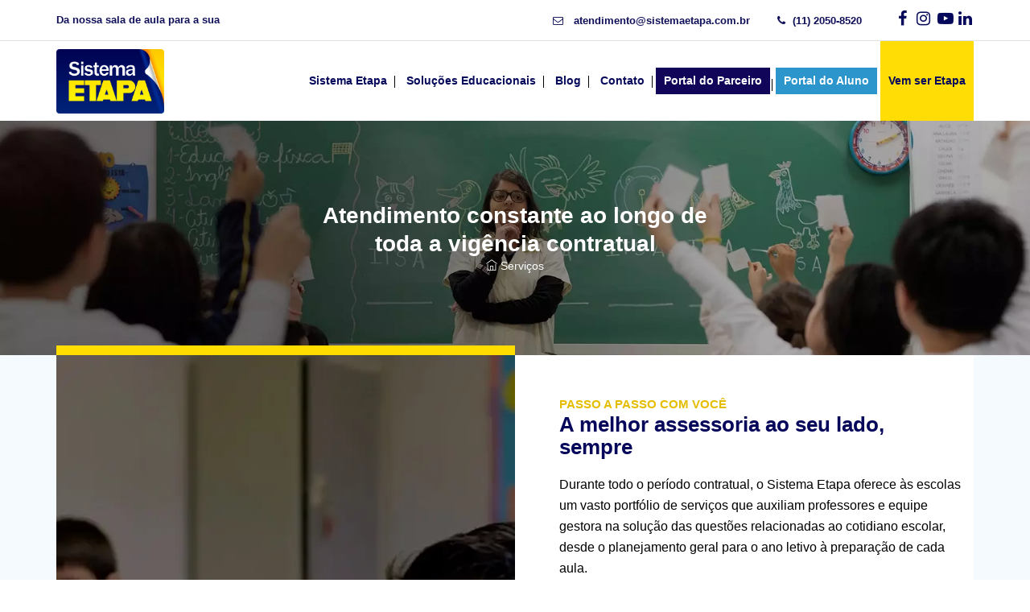

--- FILE ---
content_type: text/html; charset=UTF-8
request_url: https://www.sistemaetapa.com.br/servicos/
body_size: 12920
content:
<!DOCTYPE html>
<html lang="PT-br" class="webpalpha webpanimation webplossless webp webp-alpha webp-animation webp-lossless">
    <head>

        <!-- Global site tag (gtag.js) - Google Analytics -->
        <script async src="https://www.googletagmanager.com/gtag/js?id=UA-1756238-35"></script>
        <script>
        window.dataLayer = window.dataLayer || [];
        function gtag(){dataLayer.push(arguments);}
        gtag('js', new Date());

        gtag('config', 'UA-1756238-35');
        </script>

        <!-- Google Tag Manager -->

        <script>
            (function(w, d, s, l, i) {
                w[l] = w[l] || [];
                w[l].push({
                    'gtm.start':

                        new Date().getTime(),
                    event: 'gtm.js'
                });
                var f = d.getElementsByTagName(s)[0],

                    j = d.createElement(s),
                    dl = l != 'dataLayer' ? '&l=' + l : '';
                j.async = true;
                j.src =

                    'https://www.googletagmanager.com/gtm.js?id=' + i + dl;
                f.parentNode.insertBefore(j, f);

            })(window, document, 'script', 'dataLayer', 'GTM-NGK5R9X');
        </script>

        <!-- End Google Tag Manager -->

        
        <meta charset="utf-8">
        <meta http-equiv="X-UA-Compatible" content="IE=edge">
        <meta name="keywords" content="Sistema Etapa" />
        <meta name="description" content="O Sistema Etapa oferece material didático da Educação Infantil ao Pré-vestibular. Tudo isso somado aos mais de 50 anos de experiência e resultados do Grupo Etapa.">
        <meta name="robots" content="index,follow">
        <meta name="Cache-control" content="no-cache">
        <meta name="author" content="https://www.themetechmount.com/" />
        <meta name="viewport" content="width=device-width, initial-scale=1, maximum-scale=5" />
        <meta name="robots" content="index, follow">
        <link rel="canonical" href="https://www.sistemaetapa.com.br/servicos"/>
        <title>Sistema ETAPA | Serviços</title>


        <!-- favicon icon -->
        <link rel="shortcut icon" href="https://www.sistemaetapa.com.br/assets/images/sistema-etapa.png" />
        <!-- animate -->
        <link rel="stylesheet" type="text/css" href="https://www.sistemaetapa.com.br/theme/Fondex/css/animate.css?v=51515"/>
        <!-- owl-carousel -->
        <link rel="stylesheet" type="text/css" href="https://www.sistemaetapa.com.br/theme/Fondex/css/owl.carousel.css?v=51515">
        <!-- fontawesome -->
        <link rel="stylesheet" type="text/css" href="https://www.sistemaetapa.com.br/theme/Fondex/css/font-awesome.css?v=51515"/>
        <!-- themify -->
        <link rel="stylesheet" type="text/css" href="https://www.sistemaetapa.com.br/theme/Fondex/css/themify-icons.css?v=51515"/>
        <!-- flaticon -->
        <link rel="stylesheet" type="text/css" href="https://www.sistemaetapa.com.br/theme/Fondex/css/flaticon.css?v=51515"/>
        <!-- REVOLUTION LAYERS STYLES -->
        <link rel="stylesheet" type="text/css" href="https://www.sistemaetapa.com.br/theme/Fondex/revolution/css/layers.css?v=51515">
        <link rel="stylesheet" type="text/css" href="https://www.sistemaetapa.com.br/theme/Fondex/revolution/css/settings.css?v=51515">
        <!-- prettyphoto -->
        <link rel="stylesheet" type="text/css" href="https://www.sistemaetapa.com.br/theme/Fondex/css/prettyPhoto.css?v=51515">
        <!-- shortcodes -->
        <link rel="stylesheet" type="text/css" href="https://www.sistemaetapa.com.br/theme/Fondex/css/shortcodes.css?v=515155"/>
        <!-- main -->
        <link rel="stylesheet" type="text/css" href="https://www.sistemaetapa.com.br/theme/Fondex/css/main.css?v=51515"/>
        <!-- responsive -->
        <link rel="stylesheet" type="text/css" href="https://www.sistemaetapa.com.br/theme/Fondex/css/responsive.css?v=51515"/>


        <link rel="stylesheet" type="text/css" href="https://www.sistemaetapa.com.br/theme/Fondex/css/bootstrap.min.css?v=51515"/>
        
        <!-- CSS -->
        <link rel="stylesheet" type="text/css" href="https://www.sistemaetapa.com.br/assets/css/etapa.css?v=2.0.8" />

                
    </head>

    <body>
        <!-- Google Tag Manager (noscript) -->
	        <noscript><iframe src="https://www.googletagmanager.com/ns.html?id=GTM-NGK5R9X" height="0" width="0" style="display:none;visibility:hidden"></iframe></noscript>
	    <!-- End Google Tag Manager (noscript) -->

        <!-- preloader start -->
        <div id="preloader">
            <div id="status">&nbsp;</div>
        </div>
        <!-- preloader end -->

        <!--page start-->
        <div class="page">
                <style>
    @media(min-width:1200px){
        .site-branding{
            display: flex!important;
            align-items: center!important;
        }                    
    }  
</style>  
  <!--header start-->
  <header id="masthead" class="header ttm-header-style-overlay">
      
      <!-- ttm-header-wrap -->
      <div class="ttm-header-wrap">
          <!-- ttm-stickable-header-w -->
          <div id="ttm-stickable-header-w" class="ttm-stickable-header-w clearfix position-relative">
              <!-- ttm-topbar-wrapper -->
              <div class="ttm-topbar-wrapper ttm-textcolor-white clearfix">
                  <div class="container">
                      <div class="ttm-topbar-content">
                          <ul class="top-contact text-left">
                              <li>Da nossa sala de aula para a sua</li>
                          </ul>
                          <div class="topbar-right text-right">
                              <ul class="top-contact">
                                  <li><i class="fa fa-envelope-o"></i>
                                        <a href="mailto:atendimento@sistemaetapa.com.br"> 
                                          atendimento@sistemaetapa.com.br
                                        </a>
                                    </li>
                                  <li><i class="fa fa-phone"></i>(11) 2050-8520</li>
                              </ul>
                              <div class="ttm-social-links-wrapper list-inline">
                                  <ul class="social-icons">
                                      <li><a href="https://www.facebook.com/sistemaetapa"><i class="fa fa-facebook"></i></a>
                                      </li>
                                      <li><a href="https://www.instagram.com/sistemaetapa/"><i class="fa fa-instagram"></i></a>
                                      </li>
                                      <li><a href="https://www.youtube.com/sistemaetapa"><i class="fa fa-youtube-play"></i></a>
                                      </li>
                                      <li><a href="https://br.linkedin.com/company/sistema-etapa"><i class="fa fa-linkedin"></i></a>
                                      </li>
                                  </ul>
                              </div>
                          </div>
                      </div>
                  </div>
              </div><!-- ttm-topbar-wrapper end -->
              <div id="site-header-menu" class="site-header-menu">
                  <div class="site-header-menu-inner ttm-stickable-header">
                      <div class="container">
                          <!-- site-branding -->
                          <div class="site-branding">
                              <a class="home-link" href="/" title="Sistema Etapa" rel="home">
                                <picture>
                                    <source
                                        srcset="https://www.sistemaetapa.com.br//assets/images/logo-header.png"
                                        type="image/webp">
                                    <source
                                        srcset="https://www.sistemaetapa.com.br/assets/images/logo-header.png"
                                        type="image/png">
                                    <img class="img-fluid"
                                        src="https://www.sistemaetapa.com.br//assets/images/logo-header.png"
                                        alt="Sistema Etapa" itemprop="logo image">
                                </picture>
                              </a>
                          </div><!-- site-branding end -->
                          <!--site-navigation -->
                          <div id="site-navigation" class="site-navigation">
                              <div class="ttm-menu-toggle">
                                  <input type="checkbox" id="menu-toggle-form" />
                                  <label for="menu-toggle-form" class="ttm-menu-toggle-block">
                                      <span class="toggle-block toggle-blocks-1"></span>
                                      <span class="toggle-block toggle-blocks-2"></span>
                                      <span class="toggle-block toggle-blocks-3"></span>
                                  </label>
                              </div>
                              <nav id="menu" class="menu">
                                  <ul class="dropdown">
                                    <li ><a>Sistema Etapa</a>
                                        <ul>
                                            <li ><a href="http://www.sistemaetapa.com.br/sistema-etapa/#sobre-nos">Sobre Nós</a></li>
                                            <li><a href="http://www.sistemaetapa.com.br/sistema-etapa/#grupo-etapa">Grupo Etapa</a></li>

                                            
                                        </ul>
                                    </li>
                                    <li><a>Soluções Educacionais</a>
                                        <ul>
                                            <!--START-->
                                            <li><a href="#">Serviços</a>
                                                <ul>
                                                    <li><a href="http://www.sistemaetapa.com.br/servicos/#assessoria">Assessoria Contínua</a></li>
                                                    <li><a href="http://www.sistemaetapa.com.br/servicos/#formacao-continuada">Formação Continuada</a></li>
                                                    <li><a href="http://www.sistemaetapa.com.br/servicos/#eventos-estudantes">Eventos para estudantes</a></li>
                                                    <li><a href="http://www.sistemaetapa.com.br/servicos/#gestao-aprendizado">Gestão do Aprendizado</a></li>
                                                    <li><a href="http://www.sistemaetapa.com.br/servicos/#captacao-e-fidelizacao">Captação e Fidelização</a></li>
                                                </ul>
                                            </li>

                                            <li><a href="#">Material didático</a>
                                                <ul>
                                                    <li><a href="http://www.sistemaetapa.com.br/material-didatico/apresentacao">Apresentação</a></li>
                                                    <li><a href="http://www.sistemaetapa.com.br/material-didatico/espiral-crescente">Espiral Crescente</a></li>
                                                    <li><a href="http://www.sistemaetapa.com.br/material-didatico/educacao-infantil">Educação Infantil</a></li>
                                                    <li><a>Ensino Fundamental</a>
                                                            <ul>
                                                                <li><a href="http://www.sistemaetapa.com.br/material-didatico/ensino-fundamental/fundamental-1">Ensino Fundamental I</a></li>
                                                                <li><a href="http://www.sistemaetapa.com.br/material-didatico/ensino-fundamental/fundamental-2">Ensino Fundamental II</a></li>
                                                            </ul>
                                                    </li>
                                                    <li><a href="http://www.sistemaetapa.com.br/material-didatico/ensino-medio">Ensino Médio</a></li>
                                                    <li><a href="http://www.sistemaetapa.com.br/material-didatico/novo-ensino-medio">Novo Ensino Médio</a></li>
                                                    
                                                    <li>
                                                        <a>Materiais Opcionais</a>
                                                        <ul class="menu-desk-tec">
                                                            <li><a href="http://www.sistemaetapa.com.br/material-didatico/materiais-opcionais/#apostila-raciocinio-logico">Fique Esperto</a></li>
                                                            <li><a href="http://www.sistemaetapa.com.br/material-didatico/materiais-opcionais/#educacao-financeira">Educação Financeira</a></li>
                                                            <li><a href="http://www.sistemaetapa.com.br/material-didatico/materiais-opcionais/#numeros-positivos-negativos">Introdução a números inteiros</a></li>
                                                            <li><a href="http://www.sistemaetapa.com.br/material-didatico/materiais-opcionais/#robotica">Robótica</a></li>
                                                            <li><a href="http://www.sistemaetapa.com.br/material-didatico/materiais-opcionais/#musica">Música</a></li>
                                                            <li><a href="http://www.sistemaetapa.com.br/material-didatico/materiais-opcionais/#arte">Arte</a></li>
                                                            <li><a href="http://www.sistemaetapa.com.br/material-didatico/materiais-opcionais/#espanhol">Espanhol</a></li>
                                                        </ul>
                                                    </li>
                                                </ul>
                                            </li>

                                            <li><a href="#">Tecnologia</a>
                                                <ul>
                                                    <li><a href="http://www.sistemaetapa.com.br/material-didatico/tecnologia/#etapa-digital">Etapa Digital</a></li>
                                                    <li><a href="http://www.sistemaetapa.com.br/material-didatico/tecnologia/#portal-parceiro">Portal do Parceiro</a></li>
                                                    <li><a href="http://www.sistemaetapa.com.br/material-didatico/tecnologia/#hub">Hub Sistema Etapa</a></li>
                                                    <li><a href="http://www.sistemaetapa.com.br/material-didatico/tecnologia/#portal-aluno">Portal do Aluno</a></li>
                                                    <li><a href="http://www.sistemaetapa.com.br/material-didatico/tecnologia/#makerbotica">Makerbótica</a></li>
                                                    <li><a href="http://www.sistemaetapa.com.br/material-didatico/tecnologia/#etapa-games">Etapa Games</a></li>
                                                    <li><a href="http://www.sistemaetapa.com.br/material-didatico/tecnologia/#link-enem">Link Enem</a></li>
                                                    <li><a href="http://www.sistemaetapa.com.br/material-didatico/tecnologia/#mentoria">Mentor.IA</a></li>
                                                </ul>
                                            </li>
                                            <li><a href="https://www.etapaidiomas.com.br/">Etapa Idiomas</a></li>
                                            <!--END-->
                                        </ul>
                                    </li>
                                    <li><a target="blank" href="https://blog.sistemaetapa.com.br/">Blog</a></li>
                                    <li><a href="http://www.sistemaetapa.com.br/contato">Contato</a></li>
                                    <li><a style="margin-right: 3px; background: #11055a; color: white; display: flex; height: 33px; align-items: center;" href="https://parceiro.sistemaetapa.com.br/">Portal do Parceiro</a></li>
                                    <li><a style="background: #2b95cc; color: white; height: 33px; margin: auto; align-items: center; display: flex;" href="https://aluno.sistemaetapa.com.br/">Portal do Aluno</a></li>
                                    <li class="btn-vse"><a href="http://www.sistemaetapa.com.br/vem-ser-etapa">Vem ser Etapa</a></li>
                                </ul>
                              </nav>
                          </div><!-- site-navigation end-->
                      </div>
                  </div>
              </div>
          </div><!-- ttm-stickable-header-w end-->
      </div><!--ttm-header-wrap end -->
  </header><!--header end-->    
    <div id="assessoria"></div>
    <!-- page-title -->
    <div id="servicos-topo" class="ttm-page-title-row">
        <div class="container">
            <div class="row">
                <div class="col-md-12"> 
                    <div class="title-box ttm-textcolor-white text-center">
                        <div class="page-title-heading">
                            <h1 class="title">Atendimento constante ao longo de<br>
                                toda a vigência contratual</h1>
                        </div>
                        <div class="breadcrumb-wrapper">
                            <!--<span>
                                <a title="Homepage"><i class="ti ti-home"></i>&nbsp;&nbsp;</a>
                            </span>
                            <span class="ttm-bread-sep">&nbsp;&nbsp;</span>-->
                            <span class="color-white-i"><i class="ti ti-home"></i> Serviços</span>
                        </div>  
                    </div>
                </div>
            </div>
        </div>                  
    </div>

    <!-- broken-section -->
    <section  class="broken-section ttm-bgcolor-grey clearfix">
        <div class="container">
            <div class="row no-gutters">
                <div class="col-lg-6 col-sm-12">
                    <div class="position-relative skin-border text-left z-11">
                        <div class="ttm_single_image-wrapper with-top-border mt_12">
                            <img class="img-fluid" src="https://www.sistemaetapa.com.br/assets/images/servicos/video.webp" title="single-img-one" alt="Assessoria para você">
                        </div>
                    </div>
                </div>
                <div class="col-lg-6 col-sm-12">
                    <div class="ttm-bg ttm-col-bgcolor-yes ttm-bgcolor-white spacing-8 z-11">
                        <div class="ttm-col-wrapper-bg-layer ttm-bg-layer"></div>
                        <div class="layer-content">
                            <div class="section-title clearfix">
                                <div class="title-header mb-20">
                                    <strong class="ftsize-15 color-yellow">PASSO A PASSO COM VOCÊ</strong>
                                    <h2 class="title line-height-28">A melhor assessoria ao seu lado, sempre</h2>
                                </div>
                                <div class="title-desc mb-20">Durante todo o período contratual, o Sistema Etapa oferece às escolas um vasto portfólio de serviços que auxiliam professores e equipe gestora na solução das questões relacionadas ao cotidiano escolar, desde o planejamento geral para o ano letivo à preparação de cada aula.</div>
                            </div>

                            <div class="featured-icon-box style4 left-icon icon-align-top">
                                <div class="featured-icon">
                                    <div class="ttm-icon ttm-icon_element-background-color-skincolor ttm-icon_element-size-xs ttm-icon_element-style-round">
                                        <i class="ti ti-info ttm-num"></i>
                                    </div>
                                </div>
                                <div class="featured-content">
                                    <div class="featured-title">
                                         <strong class="ftsize-16 color-darkblue">ASSESSORIA PERSONALIZADA GRATUITA</strong>
                                    </div>
                                    <div class="featured-desc">
                                        <p>Desde a assinatura do contrato, uma equipe de assessores técnico-pedagógicos e comerciais auxiliam a escola na melhor utilização do Sistema Etapa. Eles são grandes aliados que, por meio de visitas periódicas e gratuitas, capacitam a equipe gestora e docente a utilizar todos os recursos disponíveis, tanto pedagógicos, como administrativos.</p>
                                    </div>
                                </div>
                            </div>
                            <div class="separator">
                                <div class="sep-line dashed mb-25"></div>
                            </div>
                            
                            <div class="featured-icon-box style4 left-icon icon-align-top">
                                <div class="featured-icon">
                                    <div class="ttm-icon ttm-icon_element-background-color-skincolor ttm-icon_element-size-xs ttm-icon_element-style-round">
                                        <i class="ti ti-info ttm-num"></i>
                                    </div>
                                </div>
                                <div class="featured-content">
                                    <div class="featured-title">
                                         <strong class="ftsize-16 color-darkblue">PQR – PROGRAMA DE QUALIDADE E RESULTADOS</strong>
                                    </div>
                                    <div class="featured-desc">
                                        <p>O acompanhamento e a análise das métricas de desempenho permitem ajustes estratégicos e melhorias contínuas nas ações desenvolvidas em sala de aula para que se alcancem as metas pedagógicas definidas pela escola.</p>
                                    </div>
                                </div>
                            </div>
                        </div>
                    </div><!--  -->
                </div>
            </div>
        </div>
    </section>
    <!-- broken-section -->

    <!-- services-section -->
    <section id="formacao-continuada" class="ttm-row services2-section clearfix">
        <div class="container">
            <div class="row">
                <div class="col-md-1 col-lg-1 col-sm-1"></div>
                <div class="col-md-10 col-lg-10 col-sm-10">
                    <!-- section title -->
                    <div class="section-title text-center with-desc clearfix">
                        <div class="title-header">
                            <strong class="ftsize-15 color-yellow">DE PERTO OU DE LONGE, O CONHECIMENTO ESTÁ SEMPRE AO ALCANCE</strong>
                            <h2 class="title">Formação continuada a docentes e gestores</h2>
                        </div>
                    </div><!-- section title end -->
                </div>
                <div class="col-md-1 col-lg-1 col-sm-1"></div>
            </div>
            <div class="row">
                <div class="services-slide owl-carousel owl-theme owl-loaded mt-5" data-item="3" data-nav="true" data-dots="false" data-auto="true">
                                            <div class="featured-imagebox ttm-bgcolor-white box-shadow mb-20">
                            <div class="featured-thumbnail">
                                <img class="img-fluid" src="https://www.sistemaetapa.com.br/assets/images/servicos/eventos/orientacao-inicial.webp" alt="Orientação Inicial">
                            </div>
                            <div class="ttm-box-bottom-content">
                                <div class="featured-title featured-title"><!-- featured-title-->
                                    <strong class="ftsize-20 color-darkblue pb-10 d-block" tabindex="-1">Orientação Inicial</strong>
                                </div>
                                <div class="featured-desc"><!-- featured-desc-->
                                    <p class="color-black">Vídeos com especialistas de cada segmento e disciplina habilitam os novos professores a conhecerem e utilizarem as coleções e recursos de apoio às aulas.</p>
                                </div>
                            </div>
                        </div>
                                            <div class="featured-imagebox ttm-bgcolor-white box-shadow mb-20">
                            <div class="featured-thumbnail">
                                <img class="img-fluid" src="https://www.sistemaetapa.com.br/assets/images/servicos/eventos/orientacao-didatica.webp" alt="Orientação Didática">
                            </div>
                            <div class="ttm-box-bottom-content">
                                <div class="featured-title featured-title"><!-- featured-title-->
                                    <strong class="ftsize-20 color-darkblue pb-10 d-block" tabindex="-1">Orientação Didática</strong>
                                </div>
                                <div class="featured-desc"><!-- featured-desc-->
                                    <p class="color-black">Vídeos ou documentos que permitem ao professor ganhar tempo na preparação de cada aula. Também trazem roteiros com novas propostas de abordagem e sugestões de atividades.</p>
                                </div>
                            </div>
                        </div>
                                            <div class="featured-imagebox ttm-bgcolor-white box-shadow mb-20">
                            <div class="featured-thumbnail">
                                <img class="img-fluid" src="https://www.sistemaetapa.com.br/assets/images/servicos/eventos/webinar.webp" alt="Webinars">
                            </div>
                            <div class="ttm-box-bottom-content">
                                <div class="featured-title featured-title"><!-- featured-title-->
                                    <strong class="ftsize-20 color-darkblue pb-10 d-block" tabindex="-1">Webinars</strong>
                                </div>
                                <div class="featured-desc"><!-- featured-desc-->
                                    <p class="color-black">Da equipe pedagógica e seus gestores, ao marketing e direção, os principais pontos da vida educacional são abordados em encontros periódicos e em transmissões on-line sobre diversos temas, apresentando estratégias, esclarecendo detalhes e compartilhando experiências.</p>
                                </div>
                            </div>
                        </div>
                                            <div class="featured-imagebox ttm-bgcolor-white box-shadow mb-20">
                            <div class="featured-thumbnail">
                                <img class="img-fluid" src="https://www.sistemaetapa.com.br/assets/images/servicos/eventos/professores.webp" alt="Encontro de Atualização para Professores">
                            </div>
                            <div class="ttm-box-bottom-content">
                                <div class="featured-title featured-title"><!-- featured-title-->
                                    <strong class="ftsize-20 color-darkblue pb-10 d-block" tabindex="-1">Encontro de Atualização para Professores</strong>
                                </div>
                                <div class="featured-desc"><!-- featured-desc-->
                                    <p class="color-black">Profissionais de vários campos de atuação partilham saberes relacionados à prática pedagógica, enriquecendo o cotidiano dos docentes com o contato com novas perspectivas.</p>
                                </div>
                            </div>
                        </div>
                                            <div class="featured-imagebox ttm-bgcolor-white box-shadow mb-20">
                            <div class="featured-thumbnail">
                                <img class="img-fluid" src="https://www.sistemaetapa.com.br/assets/images/servicos/eventos/workshop.webp" alt="Workshop de Matrículas">
                            </div>
                            <div class="ttm-box-bottom-content">
                                <div class="featured-title featured-title"><!-- featured-title-->
                                    <strong class="ftsize-20 color-darkblue pb-10 d-block" tabindex="-1">Workshop de Matrículas</strong>
                                </div>
                                <div class="featured-desc"><!-- featured-desc-->
                                    <p class="color-black">Oferece soluções para a organização do ambiente, atendimento, métodos para promover permanência e captação de alunos, diretrizes administrativas relacionadas ao processo.</p>
                                </div>
                            </div>
                        </div>
                                            <div class="featured-imagebox ttm-bgcolor-white box-shadow mb-20">
                            <div class="featured-thumbnail">
                                <img class="img-fluid" src="https://www.sistemaetapa.com.br/assets/images/servicos/eventos/painel.webp" alt="Painel de Educação">
                            </div>
                            <div class="ttm-box-bottom-content">
                                <div class="featured-title featured-title"><!-- featured-title-->
                                    <strong class="ftsize-20 color-darkblue pb-10 d-block" tabindex="-1">Painel de Educação</strong>
                                </div>
                                <div class="featured-desc"><!-- featured-desc-->
                                    <p class="color-black">Voltado aos mantenedores e diretores apresenta novidades da parceria e assuntos da atualidade do mercado educacional com profissionais de diversas áreas do conhecimento.</p>
                                </div>
                            </div>
                        </div>
                                    </div>
            </div>

        </div>
    </section>
    <!-- services-section end -->
     
    <div id="eventos-estudantes"></div>
     <!-- row-title-section -->
     <section id="video-estudantes-sistema-etapa" class="ttm-row ttm-bgcolor-darkgrey ttm-bg ttm-bgimage-yes bg-img2 row-title-section clearfix">
        <!--<div class="ttm-row-wrapper-bg-layer ttm-bg-layer"></div>-->
        <div class="container">
            <div class="row">
                <div class="col-md-1 col-sm-1"></div>
                <div class="col-md-10 col-sm-10">
                    <div class="text-center">
                        <div class="ttm-video-btn">
                            <a class="ttm-play-btn ttm_prettyphoto" href="https://www.youtube.com/watch?v=bs9S57O_tpU&list=PLF102F46E5C1A4D46">
                                <span class="ttm-video-btn-play"><i class="fa fa-play"></i></span>
                            </a>
                        </div>
                        <div class="row-title mt-25">
                            <!-- section title -->
                            <div class="section-title clearfix">
                                <div class="title-header">
                                    <strong class="ftsize-15 color-yellow">EVENTOS ESPECIAIS</strong>
                                    <h2 class="title">Exclusivos para estudantes de escolas parceiras</h2>
                                </div>
                            </div><!-- section title end -->
                        </div>
                    </div>
                </div>
                <div class="col-md-1 col-sm-1"></div>
            </div>
            <div class="row">
                <div class="col-lg-12">
                    <div class="text-center mt-20">
                        <!--<a class="ttm-btn ttm-btn-size-md ttm-btn-shape-square ttm-btn-bgcolor-skincolor mb-20" href="#">view more services</a>-->
                    </div>
                </div>
            </div>
        </div>
    </section>
    <!-- row-title-section end -->

    <!-- services-section -->
    <section class="ttm-row services2-section clearfix">
        <div class="container">
            <div class="row">
                <div class="col-md-1 col-lg-1 col-sm-1"></div>
                <div class="col-md-10 col-lg-10 col-sm-10">
                    <!-- section title -->
                    <div class="section-title text-center with-desc clearfix">
                        <div class="title-header">
                            <!--<h5>DE PERTO OU DE LONGE, O CONHECIMENTO ESTÁ SEMPRE AO ALCANCE</h5>-->
                            <h2 class="title">Vivência de novas experiências e preparação para a vida.</h2>
                        </div>
                    </div><!-- section title end -->
                </div>
                <div class="col-md-1 col-lg-1 col-sm-1"></div>
            </div>
            <div class="row">
                <div class="services-slide owl-carousel owl-theme owl-loaded mt-5" data-item="3" data-nav="true" data-dots="false" data-auto="true">
                                            <div class="featured-imagebox ttm-bgcolor-white box-shadow mb-20">
                            <div class="featured-thumbnail">
                                <img class="img-fluid" src="https://www.sistemaetapa.com.br/assets/images/servicos/eventos-especiais/painel-de-profissoes.webp" alt="Painel de Profissões">
                            </div>
                            <div class="ttm-box-bottom-content">
                                <div class="featured-title featured-title"><!-- featured-title-->
                                    <strong class="ftsize-17 color-darkblue pb-10 d-block" tabindex="-1">Painel de Profissões</strong>
                                </div>
                                <div class="featured-desc"><!-- featured-desc-->
                                    <p class="color-black">Profissionais e universitários de diversas carreiras que esclarecem dúvidas dos estudantes sobre a vida acadêmica e o mercado de trabalho e proporcionam seu primeiro contato com o direcionamento que pretendem dar ao seu futuro.</p>
                                </div>
                            </div>
                        </div>
                                            <div class="featured-imagebox ttm-bgcolor-white box-shadow mb-20">
                            <div class="featured-thumbnail">
                                <img class="img-fluid" src="https://www.sistemaetapa.com.br/assets/images/servicos/eventos-especiais/olimpiadas-de-lingua.webp" alt="Olimpíadas de Língua Portuguesa e Matemática &amp; Desafio de Competências e Habilidades">
                            </div>
                            <div class="ttm-box-bottom-content">
                                <div class="featured-title featured-title"><!-- featured-title-->
                                    <strong class="ftsize-17 color-darkblue pb-10 d-block" tabindex="-1">Olimpíadas de Língua Portuguesa e Matemática &amp; Desafio de Competências e Habilidades</strong>
                                </div>
                                <div class="featured-desc"><!-- featured-desc-->
                                    <p class="color-black">Realizadas em um ambiente campestre, as competições promovem a interação entre alunos de várias escolas e estimulam o gosto por desafios em um local agradável, sob um clima de confraternização.</p>
                                </div>
                            </div>
                        </div>
                                            <div class="featured-imagebox ttm-bgcolor-white box-shadow mb-20">
                            <div class="featured-thumbnail">
                                <img class="img-fluid" src="https://www.sistemaetapa.com.br/assets/images/servicos/eventos-especiais/torneio-de-robotica.webp" alt="Torneio de Robótica">
                            </div>
                            <div class="ttm-box-bottom-content">
                                <div class="featured-title featured-title"><!-- featured-title-->
                                    <strong class="ftsize-17 color-darkblue pb-10 d-block" tabindex="-1">Torneio de Robótica</strong>
                                </div>
                                <div class="featured-desc"><!-- featured-desc-->
                                    <p class="color-black">Com a proposta de aproximar os jovens estudantes de Ensino Fundamental II da Robótica o torneio exige de equipes de estudantes a montagens de robôs para provas de capacidade e eficiência.</p>
                                </div>
                            </div>
                        </div>
                                    </div>
            </div>

        </div>
    </section>
    <!-- services-section end -->

    <div id="gestao-aprendizado" class="sidebar ttm-sidebar-left ttm-bgcolor-white clearfix">
        <div class="container">
            <div class="row">
                <div class="col-md-1 col-lg-1 col-sm-1"></div>
                <div class="col-md-10 col-lg-10 col-sm-10">
                    <!-- section title -->
                    <div class="section-title text-center with-desc clearfix">
                        <div class="title-header">
                            <strong class="ftsize-15 color-yellow">A VALORIZAÇÃO DO CONHECIMENTO</strong>
                            <h2 class="title">Quando o acompanhamento dos resultados se transforma em estratégia</h2>
                        </div>
                    </div><!-- section title end -->
                </div>
                <div class="col-md-1 col-lg-1 col-sm-1"></div>
            </div>
            <!-- row -->
            <div class="row d-block">
                <div class="col-lg-12 content-area">
                    <!-- ttm-service-single-content-are -->
                    <div class="ttm-service-single-content-area">
                        <div class="ttm_single_image-wrapper mb-35">
                            <img class="img-fluid" src="https://www.sistemaetapa.com.br/assets/images/servicos/gestao-aprendizado-banner.webp" alt="Valorização do Conhecimento">
                        </div>
                        <div class="row">
                            <div class="col-md-6">
                                <!--<h4>Our Partners</h4>-->
                                <div class="mb-20 mt-5">
                                    <p>Para alcançar o padrão de qualidade educacional desejado, a escola conta com indicadores seguros do seu nível de ensino, que garantam parâmetros bem definidos para ações de melhorias e manutenção de resultados.</p>
                                </div>
                            </div>
                            <div class="col-md-6">
                                <!-- ttm-client -->
                                <div class="ttm-client clients-slide2 owl-carousel owl-theme owl-loaded" data-item="3" data-nav="false" data-dots="false" data-auto="true">
                                    <div class="client-box ttm-box-view-boxed-logo style2">
                                        <div class="client">
                                            <div class="ttm-client-logo-tooltip">
                                                <img class="w-100" src="https://www.sistemaetapa.com.br/assets/images/servicos/apostila-1.png" alt="Apostila 1">
                                            </div>
                                        </div>
                                    </div>
                                    <div class="client-box ttm-box-view-boxed-logo">
                                        <div class="client">
                                            <div class="ttm-client-logo-tooltip">
                                                <img class="w-100" src="https://www.sistemaetapa.com.br/assets/images/servicos/apostila-2.png" alt="Apostila 2">
                                            </div>
                                        </div>
                                    </div>
                                    <div class="client-box ttm-box-view-boxed-logo">
                                        <div class="client">
                                            <div class="ttm-client-logo-tooltip">
                                                <img class="w-100" src="https://www.sistemaetapa.com.br/assets/images/servicos/apostila-3.png" alt="Apostila 3">
                                            </div>
                                        </div>
                                    </div>
                                    
                                </div><!-- ttm-client end -->
                            </div>
                        </div>
                        <div class="ttm-service-description mb-30">
                            <strong class="ftsize-22 ftweight-600  color-darkblue">Sistema de avaliação curricular contínua</strong>
                            <p>Provas curtas e pontuais que avaliam a evolução do ensino e da aprendizagem, desenvolvem o hábito de estudos, além de evitar o acúmulo de conteúdos em provas mensais ou bimestrais.
                            </p>
                        </div>
                        <div class="row mb-30">
                            <div class="col-md-4">
                                <div class="ttm_single_image-wrapper">
                                    <img class="w-100" src="https://www.sistemaetapa.com.br/assets/images/servicos/provas-gerais.webp" alt="blog">
                                </div>
                                 <div class="ttm-video-btn text-center btn-etapa-video">
                                    <a class="ttm-play-btn ttm_prettyphoto" href="https://youtu.be/p3Wh1SekCkI">
                                        <span class="ttm-video-btn-play"><i class="fa fa-play"></i></span>
                                    </a>
                                </div>
                            </div>
                            <div class="col-md-8">
                                <div class="ttm-service-description res-767-mt-30">
                                    <strong class="ftsize-22 ftweight-600  color-darkblue">Provas Gerais</strong>
                                    <p>Instrumento de avaliação que permite à escola comparar sua eficiência de aprendizagem com as demais escolas parceiras. Anualmente, é realizada uma prova para o 4º e 5º anos do Ensino Fundamental anos iniciais e quatro para as séries do Ensino Fundamental anos finais e Ensino Médio.</p>
                                    <p><b>São disponibilizados:</b></p>
                                    <ul class="ttm-list ttm-list-style-icon mt-15">
                                        <li><i class="ttm-textcolor-skincolor fa fa-check"></i><span class="ttm-list-li-content">Resultados processados rapidamente;</span>
                                        </li>
                                        <li><i class="ttm-textcolor-skincolor fa fa-check"></i><span class="ttm-list-li-content">Relatórios de desempenho comparativos por série, disciplina e questão;</span>
                                        </li>
                                        <li><i class="ttm-textcolor-skincolor fa fa-check"></i><span class="tm-list-li-content">Boletins individuais de desempenho absoluto e comparativo para auxiliar o aluno;</span>
                                        </li>
                                        <li><i class="ttm-textcolor-skincolor fa fa-check"></i><span class="ttm-list-li-content">Análise comparativa e plano de ações com gráficos de prioridade para matérias ou assuntos específicos.</span>
                                        </li>
                                    </ul>
                                </div>
                            </div>
                        </div>
                        <div class="row mb-30">
                            <div class="col-md-4">
                                <div class="ttm_single_image-wrapper">
                                    <img class=" w-100" src="https://www.sistemaetapa.com.br/assets/images/servicos/boletim-eletronico.webp" alt="Boletim Eletrônico">
                                </div>
                                 <div class="ttm-video-btn text-center btn-etapa-video">
                                    <a class="ttm-play-btn ttm_prettyphoto" href="https://youtu.be/4NdjpGmHnnQ">
                                        <span class="ttm-video-btn-play"><i class="fa fa-play"></i></span>
                                    </a>
                                </div>
                            </div>
                            <div class="col-md-8">
                                <div class="ttm-service-description res-767-mt-30">
                                    <strong class="ftsize-22 ftweight-600  color-darkblue">Boletim Eletrônico</strong>
                                    <p>Estratégia metacognitiva que oportuniza o protagonismo do aprendiz na recuperação do conhecimento perdido. Assim, o estudante tem acesso às informações completas para definir um plano de ação, sobre suas próprias prioridades de estudo, e alcançar suas metas de desempenho. Veja algumas:</p>
                                    <ul class="ttm-list ttm-list-style-icon mt-15">
                                        <li><i class="ttm-textcolor-skincolor fa fa-check"></i><span class="ttm-list-li-content">Notas das Provas Gerais e simulados;</span>
                                        </li>
                                        <li><i class="ttm-textcolor-skincolor fa fa-check"></i><span class="ttm-list-li-content">Desempenho em cada avaliação com projeções para faixas mais altas de pontuação;</span>
                                        </li>
                                        <li><i class="ttm-textcolor-skincolor fa fa-check"></i><span class="tm-list-li-content">Dados de comparação com todos os participantes;</span>
                                        </li>
                                        <li><i class="ttm-textcolor-skincolor fa fa-check"></i><span class="ttm-list-li-content">Acertos e erros em poucos cliques;</span>
                                        </li>
                                        <li><i class="ttm-textcolor-skincolor fa fa-check"></i><span class="tm-list-li-content">Acesso ao enunciado e à resolução de cada questão;</span>
                                        </li>
                                        <li><i class="ttm-textcolor-skincolor fa fa-check"></i><span class="tm-list-li-content">Prioridades de estudo, tanto por matéria, quanto por questão.</span>
                                        </li>
                                    </ul>
                                </div>
                            </div>
                        </div>
                    </div>
                    <!-- ttm-service-single-content-are end -->
                </div>
            </div><!-- row end -->
        </div>
    </div>
    <!-- sidebar end -->

    <!-- blog-text-section -->
    <div id="captacao-e-fidelizacao" class="ttm-row blog-text2-section ttm-bgcolor-darkgrey ttm-bg ttm-bgimage-yes clearfix">
        <div class="ttm-row-wrapper-bg-layer ttm-bg-layer"></div>
        <div class="container">
            <div class="row">
                <div class="col-md-12">
                </div>
            </div>
        </div>
    </div>
    <!-- blog-text-section -->

    <!-- blog2-section end -->
    <section id="captacao-e-fidelizacao-cards" class="ttm-row blog2-section mt_404 clearfix">
        <div class="container">
            <div class="row align-items-center">
                <div class="col-md-4 top-120">
                    <!-- section title -->
                    <div class="section-title clearfix">
                        <div class="title-header">
                            <strong class="ftsize-15 color-yellow">CAPTAÇÃO E FIDELIZAÇÃO</strong>
                            <h2 class="title ttm-textcolor-white">Apoio à sustentabilidade do negócio educacional</h2>
                        </div>
                        <div class="title-desc">Quer promover o crescimento de sua escola e não sabe por onde começar? Nós te ajudamos oferecendo uma série de informações e recursos.</div>
                        <!--<a class="ttm-btn ttm-btn-size-md ttm-btn-shape-square ttm-btn-bgcolor-skincolor mt-20 mb-20 res-480-mt-0" href="#">view more News</a>-->
                    </div><!-- section title end -->
                </div>
                <div class="col-md-4">
                    <div class="row">
                        <div class="col-md-12 col-sm-6">
                            <!-- featured-imagebox-post -->
                            <div class="featured-imagebox featured-imagebox-post box-shadow mb-10">
                                <div class="featured-thumbnail">
                                    <img class="img-fluid" src="https://www.sistemaetapa.com.br/assets/images/servicos/workshop.jpg" alt="Workshop">
                                </div>
                                <div class="featured-content featured-content-post">
                                    <div class="post-title featured-title">
                                        <strong class="ftsize-17 color-darkblue"> Workshop de matrículas</strong>
                                        <p>A partir do evento, são desenvolvidos uma série de recursos, mantidos à disposição no Portal do Parceiro, como: vídeos para divulgação, vídeos instrucionais e projetos arquitetônicos, além de treinamentos, como os de técnicas em atendimento, marketing e finanças</p>
                                    </div>
                                </div>
                            </div><!-- featured-imagebox-post end -->
                        </div>
                        <div class="col-md-12 col-sm-6">
                            <!-- featured-imagebox-post -->
                            <div class="featured-imagebox featured-imagebox-post box-shadow mb-10">
                                <div class="featured-thumbnail">
                                    <img class="img-fluid" src="https://www.sistemaetapa.com.br/assets/images/servicos/campanha.jpg" alt="Campanha de matrículas">
                                </div>
                                <div class="featured-content featured-content-post">
                                    <div class="post-title featured-title">
                                        <strong class="ftsize-17 color-darkblue"> Campanha de matrículas</strong> 
                                        <p>Com conceitos que são periodicamente renovados, a campanha de matrículas do Sistema Etapa oferece um grande conjunto de peças personalizáveis para divulgação nos meios on e off-line e ponto de venda (PDV).</p>
                                    </div>
                                </div>
                            </div><!-- featured-imagebox-post end-->
                        </div>
                    </div>
                </div>
                <div class="col-md-4">
                    <!-- featured-imagebox-post -->
                    <div class="featured-imagebox featured-imagebox-post box-shadow mb-10">
                        <div class="featured-thumbnail">
                            <img class="img-fluid" src="https://www.sistemaetapa.com.br/assets/images/servicos/geomarketing.jpg" alt="Geomarketing">
                        </div>
                        <div class="featured-content featured-content-post">
                            <div class="post-title featured-title">
                                <strong class="ftsize-17 color-darkblue"> Geomarketing</strong> 
                                <p>Estudo detalhado sobre o público-alvo da região em que se localiza e as áreas mais indicadas para a captação de alunos e conversões em novas matrículas.</p>
                            </div>
                        </div>
                    </div><!-- featured-imagebox-post end -->
                </div>
            </div>
        </div>
    </section>
    <!-- blog2-section end -->

    <!--footer start-->
<footer class="widget-footer clearfix bg-black pdtop-60">
    <div class="second-footer ttm-textcolor-white">
        <div class="container">
            <div class="row">
                <div class="col-xs-12 col-sm-12 col-md-6 col-lg-3 widget-area">
                    <div class="widget widget_text clearfix">
                        <h3 class="widget-title"> <a href="http://www.sistemaetapa.com.br/sistema-etapa/#sobre-nos">Sobre o Sistema Etapa</a> </h3>
                        <div class="textwidget widget-text">
                            O Sistema Etapa é um sistema de ensino que atende escolas privadas de todo o Brasil, por meio do fornecimento de material didático para o ensino básico - da Educação Infantil ao Ensino Médio - e serviços exclusivos.<br><br>
                            <div class="social-icons social-icons-footer circle social-hover">
                                <ul class="list-inline">
                                    <li class="social-facebook">
                                        <a class="bg-black2 tooltip-top" target="_blank" rel="noopener" href="https://www.facebook.com/sistemaetapa" data-tooltip="Facebook">
                                            <i class="color-white fa fa-facebook ftsize-19" aria-hidden="true"></i>
                                        </a>
                                    </li>
                                    <li class="social-flickr">
                                        <a class="bg-black2 tooltip-top" target="_blank" rel="noopener" href="https://www.instagram.com/sistemaetapa/" data-tooltip="Instagram">
                                            <i class="color-white fa fa-instagram ftsize-19" aria-hidden="true"></i>
                                        </a>
                                    </li>
                                    <li class="social-flickr">
                                        <a class="bg-black2 tooltip-top" target="_blank" rel="noopener" href="https://www.youtube.com/channel/UC4WBaQB3sw0DlQM-06P6vmQ" data-tooltip="Youtube">
                                            <i class="color-white fa fa-youtube-play ftsize-19" aria-hidden="true"></i>
                                        </a>
                                    </li>
                                    <li class="social-flickr">
                                        <a class="bg-black2 tooltip-top" target="_blank" rel="noopener" href="https://br.linkedin.com/company/sistema-etapa" data-tooltip="Linkedin">
                                            <i class="color-white fa fa-linkedin ftsize-19" aria-hidden="true"></i>
                                        </a>
                                    </li>
                                </ul>
                            </div>
                        </div>
                    </div>
                </div>
                <div class="col-xs-12 col-sm-12 col-md-6 col-lg-3 widget-area">
                    <div class="widget widget_nav_menu clearfix">
                        <h3 class="widget-title">Links Rápidos</h3>
                        <ul id="menu-footer-services res-767-mt-80">
                            <li><a href="http://www.sistemaetapa.com.br/material-didatico/educacao-infantil"><i class="fas fa-angle-double-right ftsize-13 color-yellow"></i> Educação Infantil</a></li>
                            <li><a href="http://www.sistemaetapa.com.br/material-didatico/ensino-fundamental/fundamental-1"><i class="fas fa-angle-double-right ftsize-13 color-yellow"></i> Ensino Fundamental - Anos iniciais</a></li>
                            <li><a href="http://www.sistemaetapa.com.br/material-didatico/ensino-fundamental/fundamental-2"><i class="fas fa-angle-double-right ftsize-13 color-yellow"></i> Ensino Fundamental - Anos finais</a></li>
                            <li><a href="http://www.sistemaetapa.com.br/material-didatico/ensino-medio"><i class="fas fa-angle-double-right ftsize-13 color-yellow"></i> Ensino Médio</a></li>
                            <li><a href="http://www.sistemaetapa.com.br/material-didatico/novo-ensino-medio"><i class="fas fa-angle-double-right ftsize-13 color-yellow"></i> Novo Ensino Médio</a></li>
                            <li><a href="http://www.sistemaetapa.com.br/material-didatico/tecnologia"><i class="fas fa-angle-double-right ftsize-13 color-yellow"></i> Tecnologia Educacional</a></li>
                            <li><a href="http://www.sistemaetapa.com.br/servicos"><i class="fas fa-angle-double-right ftsize-13 color-yellow"></i> Serviços</a></li>
                        </ul>
                    </div>
                </div>
                <div class="col-xs-12 col-sm-12 col-md-6 col-lg-3 widget-area mt-md-4 mt-lg-0">
                    <div class="widget widget_text clearfix">
                        <h3 class="widget-title">Destaques do blog</h3>
                        <ul class="widget-post ttm-recent-post-list">
                                                           <li><a rel="noopener" href="https://blog.sistemaetapa.com.br/apps-realidade-aumentada-astronomia-dever-de-casa/" target="_blank">Transforme o dever de casa de Astronomia com aplicativos de realidade aumentada</a></li>
                                                            <li><a rel="noopener" href="https://blog.sistemaetapa.com.br/o-que-e-sistema-de-ensino-e-como-transforma-escolas/" target="_blank">Sistema de ensino: entenda como funciona e como pode transformar sua escola</a></li>
                                                            <li><a rel="noopener" href="https://blog.sistemaetapa.com.br/prova-de-matematica-do-enem-2025-veja-os-temas-que-mais-caem-e-como-se-preparar/" target="_blank">Prova de Matemática do Enem 2025: veja os temas que mais caem e como se preparar</a></li>
                                                    </ul>
                    </div>
                </div>
                <div class="col-xs-12 col-sm-12 col-md-6 col-lg-3 widget-area mt-md-4 mt-lg-0">
                    <div class="widget flicker_widget clearfix">
                        <h3 class="widget-title">Informações para contato</h3>
                        <div class="textwidget widget-text">
                            <ul class="ttm-our-location-list">
                                <li>
                                    <strong class="color-yellow-i font-size-16">Ainda não tem o Sistema Etapa?</strong>
                                     <p>
                                         Entre em contato conosco <a href="http://www.sistemaetapa.com.br/contato" class="ftweight-700">preenchendo o formulário</a> ou ligue para (11) 2050-8520 de segunda a sexta, das 8h às 17h.
                                    </p>
                                </li>
                                <li>
                                    <strong class="color-yellow-i font-size-16">Já usa o Sistema Etapa?</strong>
                                     <p>
                                        Para dúvidas pedagógicas acesse o Preparando aula, no <a href="https://parceiro.sistemaetapa.com.br/" class="ftweight-700">Portal do Parceiro</a>.
                                    </p>
                                    <p>
                                        Para dúvidas administrativas ligue para: <a class="ftweight-700" href="tel://112050-8520">(11) 2050-8520</a> ou envie e-mail para: <a href="mailto:atendimento@sistemaetapa.com.br" class="font-weight-700"> atendimento@sistemaetapa.com.br</a>
                                    </p>
                                </li>
                            </ul>
                        </div>
                    </div>
                </div>
            </div>
        </div>
        <div class="bottom-footer-text ttm-textcolor-white">
            <div class="container">
                <div class="row copyright">
                    <div class="col-md-12 text-center">
                        <div class="text-center"> <span class="text-center">Etapa Educacional ©2026. Todos os direitos reservados.</span> </div>
                    </div>
                    <div class="col-md-12">
                        <ul id="menu-footer-menu" class="footer-nav-menu">
                            <li>
                                <a href="http://www.sistemaetapa.com.br/sistema-etapa/politica-de-privacidade-e-seguranca-de-dados ">
                                    Política de Privacidade
                                </a>
                            </li>
                        </ul>
                    </div>
                </div>
            </div>
        </div>
    </div>
</footer>
<!--footer end-->

<!--back-to-top start-->
<a id="totop" href="#top"> <i class="fa fa-angle-up"></i> </a>
<!--back-to-top end-->
<!-- <div>Icons made by <a href="https://www.flaticon.com/authors/freepik" title="Freepik">Freepik</a> from <a href="https://www.flaticon.com/"     title="Flaticon">www.flaticon.com</a></div><div>Icons made by <a href="https://www.flaticon.com/authors/eucalyp" title="Eucalyp">Eucalyp</a> from <a href="https://www.flaticon.com/"     title="Flaticon">www.flaticon.com</a></div><div>Icons made by <a href="https://www.flaticon.com/authors/payungkead" title="Payungkead">Payungkead</a> from <a href="https://www.flaticon.com/"     title="Flaticon">www.flaticon.com</a></div> -->        </div><!-- page end -->
        
        <!-- Javascript -->
        <script src="https://www.sistemaetapa.com.br/theme/Fondex/js/jquery.min.js"></script>
        <script src="https://www.sistemaetapa.com.br/theme/Fondex/js/tether.min.js"></script>
        <script src="https://www.sistemaetapa.com.br/theme/Fondex/js/bootstrap.min.js"></script>
        <script src="https://www.sistemaetapa.com.br/theme/Fondex/js/jquery.easing.js"></script>    
        <script src="https://www.sistemaetapa.com.br/theme/Fondex/js/jquery-waypoints.js"></script>    
        <script src="https://www.sistemaetapa.com.br/theme/Fondex/js/jquery-validate.js"></script> 
        <script src="https://www.sistemaetapa.com.br/theme/Fondex/js/owl.carousel.js"></script>
        <script src="https://www.sistemaetapa.com.br/theme/Fondex/js/jquery.prettyPhoto.js"></script>
        <script src="https://www.sistemaetapa.com.br/theme/Fondex/js/numinate.min.js?ver=4.9.3"></script>
        
         
        <div class="modal-etapa">
            <div class="close-modal-area"></div>
            <div class="container">
                <div class="interno-iframe">
                </div>
                <div class="interno-imagem">
                </div>
                <div class="interno-button">
                   <a class="close-modal-etapa">x</a>
                </div>
            </div>
        </div>

        <script src="https://www.sistemaetapa.com.br/theme/Fondex/js/main.js?v=2"></script>
        
            </body>
</html>

--- FILE ---
content_type: text/css
request_url: https://www.sistemaetapa.com.br/theme/Fondex/css/flaticon.css?v=51515
body_size: 2059
content:
	/*
  	Flaticon icon font: Flaticon
  	Creation date: 18/03/2020 17:16
  	*/

@font-face {
  font-family: "Flaticon";
  src: url("./Flaticon.eot");
  src: url("./Flaticon.eot?#iefix") format("embedded-opentype"),
       url("./Flaticon.woff2") format("woff2"),
       url("./Flaticon.woff") format("woff"),
       url("./Flaticon.ttf") format("truetype"),
       url("./Flaticon.svg#Flaticon") format("svg");
  font-weight: normal;
  font-style: normal;
  font-display: swap;
}

@media screen and (-webkit-min-device-pixel-ratio:0) {
  @font-face {
    font-family: "Flaticon";
    src: url("./Flaticon.svg#Flaticon") format("svg");
    font-display: swap;
  }
}

[class^="flaticon-"]:before,
	[class*=" flaticon-"]:before,
	[class^="flaticon-"]:after,
	[class*=" flaticon-"]:after {
	    font-family: Flaticon;
	    font-style: normal;
	    font-display: swap;
	}

.flaticon-teach:before { content: "\f100"; }
.flaticon-compass:before { content: "\f101"; }
.flaticon-company:before { content: "\f102"; }
.flaticon-class:before { content: "\f103"; }
.flaticon-interview:before { content: "\f104"; }
.flaticon-tutor:before { content: "\f105"; }
.flaticon-portfolio:before { content: "\f106"; }
.flaticon-brain:before { content: "\f107"; }
.flaticon-mic:before { content: "\f108"; }
.flaticon-cup:before { content: "\f109"; }
.flaticon-chat:before { content: "\f10a"; }
.flaticon-world:before { content: "\f10b"; }
.flaticon-graphic:before { content: "\f10c"; }
.flaticon-robot:before { content: "\f10d"; }
.flaticon-brain-1:before { content: "\f10e"; }
.flaticon-write:before { content: "\f10f"; }
.flaticon-atom:before { content: "\f110"; }
.flaticon-exam:before { content: "\f111"; }
.flaticon-book:before { content: "\f112"; }
.flaticon-man:before { content: "\f113"; }
.flaticon-team:before { content: "\f114"; }
.flaticon-box:before { content: "\f115"; }
.flaticon-global:before { content: "\f116"; }
.flaticon-dice:before { content: "\f117"; }
.flaticon-www:before { content: "\f118"; }
.flaticon-camera:before { content: "\f119"; }
.flaticon-apple:before { content: "\f11a"; }
.flaticon-android-logo:before { content: "\f11b"; }

--- FILE ---
content_type: text/css
request_url: https://www.sistemaetapa.com.br/theme/Fondex/css/shortcodes.css?v=515155
body_size: 80826
content:
/** 
      1. ttm-row 

      2. Row-Equal-Height

      3. Bg-Layer 

      4. Row-Bg-Image

      5. Col-Bg-Image

      6. highlight-text

      7. Section-Title 

      8. Separator

      9. Buttons

      10. Icons

      11. Fid

      12. featured-icon-box

      13. Featured-imagebox

      14. Processbox

      15. Progress-Bar 

      16. Testimonial

      17. Client-row

      18. Accordion

      19. Wrap-Form

      20. Tab

      21. Boxes-Spacing

      22. Pricing-Plan

      23. Sidebar

      24. products
      
      25. panel

**/


/* ===============================================
    1.ttm-row
------------------------*/

.ttm-row{ padding: 90px 0;}
/*.ttm-row.broken-section,
.ttm-row.testimonial-section,
.ttm-row.about2-section,
.ttm-row.row-top-section{ padding: 0 0; }*/
.ttm-row.project-style2-section,
.ttm-row.single-project-section{padding-bottom: 60px;}
.ttm-row.pricing-plan-section,
.ttm-row.team-member-section,
.ttm-row.faq-section,
.ttm-row.about-blog-section{padding-bottom: 70px;}
.ttm-row.blog-grid-section,
.ttm-row.blog-left-img-section,
.ttm-row.services2-section {padding-bottom: 80px;}
.ttm-row.services-section{padding-bottom: 130px;}
.ttm-row.row-title-section{padding-top: 220px;padding-bottom: 110px;}
.ttm-row.blog-text-section{padding-top: 207px;padding-bottom: 180px;}
.ttm-row.blog-section,
.ttm-row.client-section,
.ttm-row.blog2-section,
.ttm-row.about-blog-section,
.ttm-row.contact-form-section{padding-top: 0;}
.ttm-row.strategy-section,
.ttm-row.chart-section,
.ttm-row.blog-section,
.ttm-row.about-blog2-section,
.ttm-row.map-section{padding-bottom: 0;}
.ttm-row.blog-section,
.ttm-row.about-blog-section{margin-top: -180px;}
.ttm-row.client-section{padding-bottom: 37px;}
.ttm-row.about-section,
.ttm-row.process-section{padding-bottom: 100px;}
.ttm-row.strategy-section{padding-top: 140px;}
.ttm-row.team-work-section{padding-bottom: 60px;}
.ttm-row.blog-text2-section{padding-top: 250px;padding-bottom: 250px;}
.ttm-row.row-title2-section{padding-bottom: 200px;}
.ttm-row.row-title2-section,
.ttm-row.tab-section{padding-top: 150px;}
.ttm-row.about-top-section{padding-top: 110px;}
.ttm-row.about-services-section{padding-bottom: 50px;}
.ttm-row.row-title3-section{padding-top: 157px;padding-bottom: 117px;}

/* ===============================================
    2.Row-Equal-Height
------------------------*/

.row-equal-height{ display:-webkit-box; display:-webkit-flex; display:-ms-flexbox; display:flex;}
.row-equal-height > [class*='col-'] { 
    display: -webkit-box; 
    display: -webkit-flex; 
    display: -ms-flexbox;
    display: flex;
    -webkit-flex-wrap: wrap;
    -ms-flex-wrap: wrap;
    flex-wrap: wrap;
}

/* ===============================================
    3.Bg-Layer 
------------------------*/

.ttm-bg{ position: relative;}
.ttm-col-bgimage-yes, .bg-layer-equal-height .ttm-col-bgcolor-yes{ height: 100%; z-index: 9;}
.ttm-bg-layer , .ttm-titlebar-wrapper .ttm-titlebar-wrapper-bg-layer,
.ttm-bg-layer .ttm-bg-layer-inner {
    position: absolute;
    height: 100%;
    width: 100%; 
    top: 0;
    left: 0;
}
.ttm-left-span .ttm-col-wrapper-bg-layer {
    width: auto;
    margin-left: -100px;
    right: 0;
}
.ttm-right-span .ttm-col-wrapper-bg-layer {
    width: auto;
    margin-right: -100px;
    right: 0;
}
.ttm-bg.ttm-bgimage-yes>.ttm-bg-layer,
.ttm-bg.ttm-col-bgimage-yes .ttm-bg-layer-inner { opacity: .87; }

.ttm-bgcolor-skincolor.map-bgimg.ttm-bg.ttm-bgimage-yes > .ttm-bg-layer,
.ttm-bgcolor-skincolor.map-bgimg.ttm-bg .ttm-bg-layer .ttm-bg-layer-inner{opacity: 0.20;}
.layer-content{ position: relative ; z-index: 9; height: 100%; }

.bg-layer > .container > .row { margin: 0; }
.bg-layer > .container > .row > [class*='col-'] ,
.bg-layer > .container-fluid > .row > [class*='col-'] { padding: 0; }

/* ===============================================
    4.Row-Bg-Image  
------------------------*/

.bg-img1{
    background-image: url(https://via.placeholder.com/1920X800/666666.jpg);
    background-repeat: no-repeat;
    background-size: cover;
    background-position: center;
}
.bg-img2{
    background-image: url(https://via.placeholder.com/1920X800/666666.jpg);
    background-repeat: no-repeat;
    background-size: cover;
    background-position: center;
}
.bg-img3{
    background-image: url(../images/bg-image/row-bgimage-3.png);
    background-repeat: no-repeat;
    background-position: center top;
}
.bg-img4{
    background-image: url(../images/bg-image/row-bgimage-4.jpg);
    background-repeat: no-repeat;
    background-size: cover;
    background-position: center;
}
.bg-img5{
    background-image: url(../images/bg-image/row-bgimage-5.png);
    background-repeat: no-repeat;
    background-position: center top;
}
.bg-img6{
    background-image: url(https://via.placeholder.com/1920X479/444444.jpg);
    background-repeat: no-repeat;
    background-size: cover;
    background-position: center;
}
.bg-img7{
    background-image: url(../images/bg-image/row-bgimage-7.jpg);
    background-repeat: no-repeat;
    background-size: cover;
    background-position: center;
}
.bg-img8{
    background-image: url(../images/bg-image/row-bgimage-8.png);
    background-repeat: no-repeat;
    background-size: cover;
    background-position: center;
}
.map-bgimg,
.map-bgimg.ttm-col-bgimage-yes .ttm-col-wrapper-bg-layer
{
    background-image: url(../images/bg-image/map-bgimg.png);
    background-repeat: no-repeat;
    background-size: cover;
    background-position: center;
}
/* ===============================================
    5.Col-Bg-Image  
------------------------*/

.ttm-equal-height-image{ display: none; }
.col-bg-img-one.ttm-col-bgimage-yes .ttm-col-wrapper-bg-layer{
    background-image: url(../images/bg-image/col-bgimage-1.png) !important;
    background-position: right!important;
    background-repeat: no-repeat !important;
}
.col-bg-img-two.ttm-col-bgimage-yes .ttm-col-wrapper-bg-layer{
    background-image: url(https://via.placeholder.com/970X1100/444444.jpg) !important;
    background-position: center top !important;
    background-repeat: no-repeat !important;
    background-size: cover !important;
}
.col-bg-img-three.ttm-col-bgimage-yes .ttm-col-wrapper-bg-layer{
    background-image: url(https://via.placeholder.com/1305X730/444444.jpg) !important;
    background-position: center !important;
    background-repeat: no-repeat !important;
    background-size: cover !important;
}
.map-col-bg{
    background-image: url(../images/bg-image/map-col-bg.jpg) !important;
    background-position: center !important;
    background-repeat: no-repeat !important;
    background-size: cover !important;
}
/* ===============================================
    6.highlight-text
------------------------*/

.highlight-text h2{
    text-align: left;
    font-size: 90px;
    line-height: 90px;
    font-family: 'Poppins',Arial,Helvetica;
    font-weight: 600;
}
.highlight-text  {
    background: url(../images/highlight-text-bg.jpg) no-repeat; 
    -webkit-background-clip: text;
    -webkit-text-fill-color: transparent;
    background-position: center center;
}
.max-content{ max-width: max-content !important; width: auto;}

/* ===============================================
    7.Section-Title  
------------------------*/

.section-title{ position: relative; }
.section-title h5{
    font-weight: 600;
    text-transform: uppercase;
    font-size: 12px;
    line-height: 24px;
    letter-spacing: 1px;
    margin-bottom: 12px;
    margin-top: 5px;
}
.section-title h2.title{
    font-weight: 700;
    font-size: 36px;
    line-height: 44px;
    margin-bottom: 0;
    text-transform: capitalize;
}
.section-title .title-desc{
    font-weight: 400;
    font-size: 14px;
    line-height: 26px;
    margin-bottom: 15px;
    color: #687076;
}
.section-title .title-header{ 
    margin-bottom: 29px;
    position: relative;
}
.section-title.with-desc .title-header {
    margin-bottom: 90px;
}
.section-title.with-desc .title-header:before{
    width: 43px;
    bottom: -35px;
    height: 4px;
    left: 50%;
    margin-left: -21px;
    top: auto;
    position: absolute;
    content: '';
}
.section-title.text-left.with-desc .title-header:before{left: 0; margin-left: 0;}
.section-title.style2 {margin-bottom: 35px;}
.section-title.style2 .title-header{
    width: 45%;
    padding-right: 60px;
    margin-bottom: 0;
}
.section-title.style2 .title-header,
.section-title.style2 .title-desc{
    display: table-cell;
    vertical-align: middle;
}
.row-title h2.title {
    font-size: 54px;
    line-height: 70px;
    margin-bottom: 0px;
    padding: 0;
}
/* ===============================================
    8.separator
------------------------*/

.separator .sep-line {
    height: 1px;
    border-top: 1px #ebebeb;
    display: block;
    position: relative;
    width: 100%;
}
.separator .sep-line.dashed{border-top-style: dashed;}
.separator .sep-line.solid{border-top-style: solid;}
.ttm-bgcolor-darkgrey .separator .sep-line{
    border-color: rgba(255,255,255,0.14);
}
.ttm-bgcolor-white .separator .sep-line{
    border-color: #f1f1f1;
}

/* ===============================================
    9.Buttons
------------------------*/
.ttm-btn{ 
    display: inline-block;
    font-size: 16px;
    line-height: normal;
    padding: 11px 32px 11px 31px;
    background: transparent;
    border: 1px solid transparent;
    position: relative;
    font-weight: 600;
    overflow: hidden;
    z-index: 9;
    vertical-align: middle;
    text-transform: uppercase;
    -webkit-transition: all .2s ease-in-out;
    transition: all .2s ease-in-out;
}

.ttm-btn.ttm-icon-btn-left{ padding-left: 44px; }
.ttm-btn.ttm-icon-btn-right{ padding-right: 44px; }
.ttm-btn.ttm-icon-btn-left i{ left: 20px;}
.ttm-btn.ttm-icon-btn-right i{ right: 20px;}
.ttm-btn.ttm-icon-btn-right{ padding-right: 22px; }
.ttm-btn.ttm-icon-btn-right i{ right: 2px; }

.ttm-bgcolor-darkgrey .ttm-btn:hover.btn-inline.ttm-btn-color-skincolor{
    background-color: transparent;
    color: #fff;
}

/** btn-with-icon **/
.ttm-btn i{
    display: block;
    position: absolute;
    top: 50%;
    -webkit-transform: translate(0,-50%);
    -ms-transform: translate(0,-50%);
    -o-transform: translate(0,-50%);
    transform: translate(0,-50%);
}
.ttm-btn.ttm-icon-btn-right{ text-align: right; }
.ttm-btn.ttm-icon-btn-left { text-align: left; }

/** btn-size-xs **/
.ttm-btn.ttm-btn-size-xs { font-size: 12px; padding: 7px 22px;}
.ttm-btn.ttm-btn-size-xs.ttm-icon-btn-right{ padding-right: 31px; }
.ttm-btn.ttm-btn-size-xs.ttm-icon-btn-left{ padding-left: 31px; }
.ttm-btn.ttm-btn-size-xs.ttm-icon-btn-left i{ left: 12px; }
.ttm-btn.ttm-btn-size-xs i {
    font-size: 14px;
    height: 11px;
    line-height: 11px;
    right: 12px;
}

/** btn-size-sm **/
.ttm-btn.ttm-btn-size-sm { font-size: 14px; padding: 10px 24px 10px 24px; }
.ttm-btn.ttm-btn-size-sm.ttm-icon-btn-right{ padding-right: 39px; }
.ttm-btn.ttm-btn-size-sm.ttm-icon-btn-left{ padding-left: 39px; }
.ttm-btn.ttm-btn-size-sm.ttm-icon-btn-left i{ left: 16px;}
.ttm-btn.ttm-btn-size-sm i {
    font-size: 11px;
    height: 12px;
    line-height: 12px;
    right: 16px;
}

/** btn-size-md **/
.ttm-btn.ttm-btn-size-md { font-size: 14px; padding: 13px 30px 13px 30px; }
.ttm-btn.ttm-btn-size-md.ttm-icon-btn-right { padding-right: 48px; }
.ttm-btn.ttm-btn-size-md.ttm-icon-btn-left{ padding-left: 48px; }
.ttm-btn.ttm-btn-size-md.ttm-icon-btn-left i{ left: 20px;}
.ttm-btn.ttm-btn-size-md.ttm-icon-btn-right i {
    font-size: 11px;
    height: 11px;
    line-height: 11px;
    right: 20px;
}

/** btn-size-lg **/
.ttm-btn.ttm-btn-size-lg { font-size: 20px; line-height: 20px; padding: 18px 45px;}
.ttm-btn.ttm-btn-size-lg.ttm-icon-btn-right { padding-right: 60px; }
.ttm-btn.ttm-btn-size-lg.ttm-icon-btn-left{ padding-left: 60px; }
.ttm-btn.ttm-btn-size-lg.ttm-icon-btn-left i{ left: 25px;}
.ttm-btn.ttm-btn-size-lg.ttm-icon-btn-right i {
    font-size: 20px;
    height: 16px;
    line-height: 16px;
    right: 25px;
}

/** btn-shape **/
.ttm-btn.ttm-btn-shape-round { border-radius: 2em; }
.ttm-btn.ttm-btn-shape-rounded { border-radius: 5px; }
.ttm-btn.ttm-btn-shape-square { border-radius: 0; }

/** btn-style-border **/
.ttm-btn.ttm-btn-style-border{ background-color: transparent; border: 1px solid; }
.ttm-btn.ttm-btn-color-white.ttm-btn-style-border {
    color: #fff;
    border-color: #fff;
    background: transparent;
}

/** btn-inline **/
.ttm-btn.btn-inline{
    text-transform: capitalize;
    font-size: 14px;
    font-weight: 600;
    padding: 0;
    border: 1px solid transparent;
    background-color: transparent;
    overflow: visible;
}
.ttm-btn.btn-inline:before,
.ttm-btn.btn-inline:after{
    position: absolute;
    content: "";
    bottom: -3px;
    left: auto;
    right: 0;
    width: 0;
    height: 2px;
    -webkit-transition: all 0.3s ease 0s;
    -moz-transition: all 0.3s ease 0s;
    -ms-transition: all 0.3s ease 0s;
    -o-transition: all 0.3s ease 0s;
}
.ttm-btn.btn-inline:before{width: 100%;}
.ttm-btn.btn-inline:hover:after{
    width: 100%;
    right: auto;
    left: 0;
}
/* videao-btn */
.ttm-video-btn.video-btn-left{ left: 0; }
.ttm-video-btn.text-center{
    position: absolute;
    left: 0;
    right: 0;
    top: 165px;
}
.video-btn-left .ttm-play-btn{ padding-left: 90px; }
.ttm-video-btn.video-btn-center {
    left: 50%;
    margin-top: -25px;
    position: absolute;
    top: 50%;
}
.ttm-video-btn:hover a {
    opacity: 0.9;
    color: #fff;
}
.ttm-play-btn {
    border-radius: 30px;
    color: #fff;
    font-size: 18px;
    display: block;
    padding: 10px 20px 10px 50px;
    position: relative;
}
.ttm-video-btn .ttm-btn-play,
.ttm-video-btn .ttm-video-btn-play {
    height: 65px;
    width: 65px;
    line-height: 65px;
    border-radius: 50%;
    padding-left: 7px;
    text-align: center;
    font-size: 30px;
    font-variant: normal;
    text-rendering: auto;
    display: inline-block;
    text-align: center;
    margin: 0 auto;
    -webkit-transform: translate(-25%,-10%);
    -ms-transform: translate(-25%,-10%);
    -o-transform: translate(-25%,-10%);
    transform: translate(-25%,-10%);
}
.ttm-btn-play:after, .ttm-btn-play:before {
    content: '';
    position: absolute;
    top: 50%;
    left: 50%;
    transform: translate(-50%,-50%);
    border-radius: 50%;
}
.ttm-btn-play:after{
    z-index: 1;
    width: 105px;
    height: 105px;
    opacity: .09;
}
.ttm-btn-play:before {
    z-index: 2;
    width: 94px;
    height: 94px;
    opacity: .21;
}
.ttm-play-btn:hover, 
.ttm-video-btn span.ttm-btn-play{
    color: #fff;
}
.ttm-video-btn:hover .ttm-btn-play {
    background-color: rgba(253, 161, 43, 0.95);
    color: rgba(255, 255, 255, 1);
}

.ttm-video-btn .ttm-video-btn-play:before {
    width: 94px;
    height: 94px;
    opacity: .41;
}
.ttm-video-btn .ttm-video-btn-play:before,
.ttm-video-btn .ttm-video-btn-play:after {
    content: '';
    position: absolute;
    top: 50%;
    left: 50%;
    transform: translate(-50%,-50%);
    border-radius: 50%;
    background-color: #fff;
    z-index: -1;
}
.ttm-video-btn .ttm-video-btn-play:after {
    z-index: 1;
    width: 105px;
    height: 105px;
    opacity: .15;
}
.ttm-video-btn .ttm-video-btn-play:hover:before,
.ttm-video-btn .ttm-video-btn-play:hover:after{
    -webkit-animation: prittyphoto 1.05s infinite;
    -moz-animation: prittyphoto 1.05s infinite;
    -ms-animation: prittyphoto 1.05s infinite;
    -o-animation: prittyphoto 1.05s infinite;
    animation: prittyphoto 1.05s infinite;
}
@-webkit-keyframes prittyphoto{
    100%{width:200%;height:200%;opacity:0}
}
@keyframes prittyphoto{
    100%{width:200%;height:200%;opacity:0}
}
@-webkit-keyframes sonarEffect{
    %{opacity:.3}
    40%{opacity:.5}
    100%{-webkit-transform:scale(1.5);opacity:0}
}
.ttm-video-btn.ttm-right-center-video-btn{
    position: absolute;
    left: auto;
    right: 0;
    top: 50%;
    margin-top: -20px;
}
.ttm-video-btn.ttm-top-center-video-btn{
    position: absolute;
    left: 0;
    right: 0;
    top: 45%;
    text-align: center;
}

/* ===============================================
    10.Icons
------------------------*/
.ttm-icon{
    margin-bottom: 35px;
    display: inline-block;
    text-align: center;
    border: 2px solid transparent;
    position: relative;
    transition: all .4s ease-in-out;
    -moz-transition: all .4s ease-in-out;
    -webkit-transition: all .4s ease-in-out;
    -o-transition: all .4s ease-in-out;
    box-sizing: content-box;
    position: relative;
}

.ttm-icon i{
    display: inline-block;
    position: absolute;
    top: 50%;
    left: 50%;
    -webkit-transform: translate(-50%,-50%);
    -ms-transform: translate(-50%,-50%);
    -o-transform: translate(-50%,-50%);
    transform: translate(-50%,-50%);
}

/** icon-size-xs **/
.ttm-icon.ttm-icon_element-size-xs { height: 40px; width: 40px; line-height: 40px; }
.ttm-icon.ttm-icon_element-size-xs i { font-size: 16px; }

/** icon-size-sm **/
.ttm-icon.ttm-icon_element-size-sm { height: 50px; width: 50px; line-height: 50px; }
.ttm-icon.ttm-icon_element-size-sm i { font-size: 28px; }

/** icon-size-md **/
.ttm-icon.ttm-icon_element-size-md { height: 58px; width: 58px; line-height: 58px }
.ttm-icon.ttm-icon_element-size-md i { font-size: 30px; }

/** icon-size-lg **/
.ttm-icon.ttm-icon_element-size-lg { height: 62px; width: 62px; line-height: 62px; }
.ttm-icon.ttm-icon_element-size-lg i { font-size: 45px; }

/** icon-shape **/
.ttm-icon.ttm-icon_element-style-rounded { border-radius: 5px; }
.ttm-icon.ttm-icon_element-style-round { border-radius: 50%; }
.ttm-icon.ttm-icon_element-style-square { border-radius: 0;}

/** icon-style-border **/
.ttm-icon.ttm-icon-color-black.ttm-icon-style-border { background-color: transparent; }


/* ===============================================
    11.Fid
------------------------*/
.inside {
    text-align: center;
    position: relative;
    padding: 29px 15px 25px 15px;
    margin-bottom: 30px;
}
.inside h4 {
    margin-bottom: 0;
    padding-bottom: 0;
    font-size: 30px;
    line-height: 34px;
}
.ttm-fid-view-righticon.inside h4, .ttm-fid-view-lefticon.inside h4 { margin-bottom: 0; float: left; display: inline-block;}
.inside h3 {
    margin-bottom: 0;
    bottom: -11px;
    width: 100%;
    font-size: 14px;
    line-height: 20px;
    font-weight: 400;
    padding-top: 0;
    display: inline-block;
}
.ttm-fid-view-righticon .ttm-fid-left, .ttm-fid-view-lefticon .ttm-fid-left {position: relative;}
 .ttm-fid-view-righticon .ttm-fid-icon-wrapper, .ttm-fid-view-lefticon .ttm-fid-icon-wrapper {
    position: absolute;
    top: 0;
}
.ttm-fid-icon-wrapper i { font-size: 40px; }
.ttm-fid-view-topicon .ttm-fid-icon-wrapper i {
    font-size: 48px;
    position: absolute;
    top: 50%;
    left: 50%;
    -khtml-transform: translateX(-50%) translateY(-50%);
    -moz-transform: translateX(-50%) translateY(-50%);
    -ms-transform: translateX(-50%) translateY(-50%);
    -o-transform: translateX(-50%) translateY(-50%);
    transform: translateX(-50%) translateY(-50%);
}
.ttm-fid-view-lefticon.inside .ttm-fid-contents { padding-left: 55px; }
.ttm-fid-view-righticon .ttm-fid-contents, .ttm-fid-view-lefticon .ttm-fid-contents {
    clear: both;
    overflow: hidden;
}
.ttm-fid-view-topicon-row{
    border: 1px solid #e8ecef;
}
.ttm-fid-view-topicon-row .with-right-border:not(:last-child):after{
    content: "";
    height: 100%;
    width: 1px;
    background-color: #f1f1f1;
    display: block;
    position: absolute;
    right: 0;
    top: 0;
    top: 50%;
    -khtml-transform: translateX(0%) translateY(-50%);
    -moz-transform: translateX(0%) translateY(-50%);
    -ms-transform: translateX(0%) translateY(-50%);
    -o-transform: translateX(0%) translateY(-50%);
    transform: translateX(0%) translateY(-50%);
}
.ttm-fid-view-topicon { padding: 40px 40px 20px;}
.ttm-fid.ttm-fid-view-topicon .ttm-fid-icon-wrapper {
    margin-bottom: 10px;
    width: 122px;
    height: 61px;
    line-height: 61px;
    border-radius: 50%;
    display: inline-block;
    position: relative;
}
.inside.ttm-fid-view-topicon h4 { font-size: 53px; line-height: 56px; }
.inside.ttm-fid-view-topicon h3{ position: relative; }
.ttm-highlight-fid-style1 {
    position: absolute;
    padding: 20px 20px 20px 30px;
    max-width: 207px;
    bottom: 3%;
    left: 30px;
}
.ttm-highlight-fid-style1:after {
    position: absolute;
    content: '';
    bottom: 0;
    width: 0;
    height: 0;
    left: 20%;
    border: 20px solid transparent;
    border-bottom: 0;
    margin-left: -21px;
    margin-bottom: -19px;
}
.ttm-fid-view-lefticon.ttm-highlight-fid-style1 .ttm-fid-icon-wrapper{top: 5px;}
.ttm-highlight-fid-style2 {
    position: absolute;
    background: #fff;
    padding: 15px 20px 15px 20px;
    border: 7px solid #e9f2fa;
    bottom: 0;
    left: 30px;
}
.ttm-fid-view-lefticon.ttm-highlight-fid-style2 .ttm-fid-icon-wrapper {
    top: 5px;
}
/* ===============================================
    12.featured-icon-box ( only contents )
------------------------*/
.featured-icon-box { position: relative;}
.featured-icon-box .ttm-icon{ margin-bottom: 0px; }
.featured-icon-box.top-icon .featured-content{ padding-top: 14px; }
.featured-icon-box .ttm-icon.ttm-icon_element-size-md{ height: 42px; width: 42px; line-height: 42px;}
.featured-icon-box .ttm-icon.ttm-icon_element-fill.ttm-icon_element-size-md{ height: 72px; width: 72px; line-height: 72px; }
.featured-icon-box.left-icon{ display: table; }
.featured-icon-box.left-icon .featured-icon:not(.ttm-icon_element-border),
.featured-icon-box.left-icon .featured-icon, 
.featured-icon-box.left-icon .featured-content{
    display: table-cell;
    vertical-align: middle; 
}
.featured-icon-box.style1 .featured-content .featured-title h5{margin-bottom: 0;}
.featured-icon-box.left-icon.icon-align-top .featured-icon{ vertical-align: top; padding-top: 5px; }
.featured-icon-box.left-icon .featured-content { padding-left: 12px; }
.featured-title h5{ font-size: 20px; line-height: 30px; margin-bottom: 10px;}

.featured-icon-box.iconalign-before-heading{ padding: 20px 0; }
.featured-icon-box.iconalign-before-heading .featured-content{ display: table; }
.featured-icon-box.iconalign-before-heading .ttm-icon.ttm-icon_element-size-md { height: auto; width: auto; }
.featured-icon-box.iconalign-before-heading .featured-content .ttm-icon,
.featured-icon-box.iconalign-before-heading .featured-content .featured-title{ display: table-cell; vertical-align: middle; padding-left: 12px;}

.iconalign-before-heading-row:not(:last-child){ border-bottom: 1px solid rgba(255,255,255,.08);}
.featured-icon-box.iconalign-before-heading.style1{ padding: 0;}
.featured-icon-box.iconalign-before-heading.style1 .ttm-icon.ttm-icon_element-size-lg{height: 45px;width: 45px;line-height: 45px;}

body{ counter-reset: section; }
.ttm-num:before{ 
    counter-increment: section; 
    content: counter(section, decimal-leading-zero) " " ;
    font-size: 14px;
    font-family: "Poppins",Arial,Helvetica,sans-serif;
} 

.featured-icon-box.style1{padding-left: 15px;padding-right: 15px;padding-top: 27px;width: 100%;}
.featured-icon-box.style1 .featured-desc p{font-size: 12px; margin-bottom: 0;}
.row > [class*='col-']:first-child > .featured-icon-box.style1{padding-left: 0;}
.row > [class*='col-']:not(:last-child) > .featured-icon-box.right-border {
    border-right: 1px dashed #ebebeb;
}
.featured-icon-box.style1.without-icon{padding-top: 40px;padding-left: 35px;}
.featured-icon-box.without-icon.style2 .featured-title h5{ font-size: 18px;font-weight: 500;margin-bottom: 0;}
.featured-icon-box.without-icon.style2{
    border: 1px solid #e8ecef;
    border-left: none;
    border-right: none;
    padding-top: 20px;
    padding-bottom: 5px;
    position: relative;
        padding: 20px 15px 5px;
}

.featured-icon-box.style2 {padding: 12px 15px 2px;position: absolute;top: 12px;right: 12px;}
.featured-icon-box.style2 .featured-title h5{font-size: 18px;font-weight: 500;}

.featured-icon-box.style3{ padding: 49px 25px 36px;position: relative;overflow: hidden; border: 2px dashed rgba(255,255,255,.1);}
.featured-icon-box.style3:after,
.featured-icon-box.style3:before{
    position: absolute;
    top: 0;
    right: 0;
    bottom: 0;
    left: 0;
    content: '';
    -webkit-transition: opacity 0.35s,-webkit-transform 0.35s;
    transition: opacity 0.55s,transform 0.55s;
}
.featured-icon-box.style3:after{
    border-left: 2px dashed;
    border-right: 2px dashed;
    -webkit-transform: scale(1,0);
    -moz-transform: scale(1,0);
    -ms-transform: scale(1,0);
    -o-transform: scale(1,0);
    transform: scale(1,0);
    -webkit-transform-origin: 100% 0;
    transform-origin: 100% 0;
}
.featured-icon-box.style3:before{
    border-top: 2px dashed;
    border-bottom: 2px dashed;
    -webkit-transform: scale(0,1);
    transform: scale(0,1);
    -webkit-transform-origin: 0 0;
    transform-origin: 0 0;
}
.featured-icon-box.style3:hover:after,
.featured-icon-box.style3:hover:before{
    opacity: 1;
    -webkit-transform: scale(1);
    -moz-transform: scale(1);
    -ms-transform: scale(1);
    -o-transform: scale(1);
    transform: scale(1);
}
.featured-icon-box.style3:hover{border-color: transparent;}

.featured-icon-box.style4{padding: 0 55px 10px 0;}
.featured-icon-box.style4 .featured-content .featured-title h5{margin-bottom: 5px;}
.featured-icon-box.style4 .ttm-icon.ttm-icon_element-size-xs,
.featured-icon-box.style4 .ttm-icon.ttm-icon_element-size-lg {
    height: 36px;
    width: 36px;
    line-height: 36px;
}
.featured-icon-box.style4 .ttm-icon.ttm-icon_element-size-xs i{font-size: 19px;font-weight: 600;line-height: 36px;}
.featured-icon-box.style4 .featured-content{padding-left: 24px;}

.featured-icon-box.style5 { padding: 45px 50px 50px 50px;margin-top: 10px;}
.featured-icon-box.style5:after{
content: "";
height: 100%;
width: 1px;
position: absolute;
right: 0px;
top: 0;
background-color: #f3f3f3;
}
.featured-icon-box.style5 .ttm-icon.ttm-icon_element-size-lg,
.featured-icon-box.style9 .ttm-icon.ttm-icon_element-size-lg{
    height: 45px;
    width: 45px;
    line-height: 45px;
}
.featured-icon-box.style6{ padding: 20px 20px 10px 20px;}
.featured-icon-box.style6 .ttm-icon.ttm-icon_element-size-lg{width: 80px;height: 80px;line-height: 80px;}
.featured-icon-box.style6 .ttm-icon.ttm-icon_element-size-lg i{font-size: 67px;}
.featured-icon-box.style6 .featured-content .featured-desc p{font-size: 16px;line-height: 21px;margin-bottom: 0;font-weight: 600;}
.featured-icon-box.style6 .featured-content .featured-title h5{font-size: 25px;line-height: 25px;}

.featured-icon-box.style7{
    padding: 30px 15px 15px;
    border: 1px solid #ebedf2;
}
.featured-icon-box.style7 .featured-content .featured-title h5{margin-bottom: 5px;}
.featured-icon-box.style7 .ttm-icon.ttm-icon_element-size-lg i{font-size: 58px;}
.featured-icon-box.style8{
    border: 1px solid #e9e9e9;
    padding: 30px 30px 20px;
    margin-bottom: -1px;
}

.featured-icon-box.style9 .featured-content{padding-top: 10px;}

.featured-icon-box.style10 .ttm-icon.ttm-icon_element-size-md{height: 80px;width: 80px;line-height: 80px;}
.featured-icon-box.style10 .featured-content{padding-left: 34px;}
.featured-icon-box.style10:hover{
    -webkit-transform: translateY(-5px);
    transform: translateY(-5px);
} 
/* ===============================================
    13.featured-imagebox ( contents with image)
------------------------*/
.featured-imagebox .ttm-box-view-content-inner{ position: relative; overflow: hidden;}
.featured-imagebox .ttm-box-bottom-content { padding: 35px 30px 42px 30px; text-align: left; }
.featured-imagebox .ttm-box-bottom-content .ttm-icon{margin-bottom:12px;}
.ttm-box-bottom-content .ttm-icon.ttm-icon_element-size-md{height: 40px;width: 40px;line-height: 40px;}
.ttm-box-bottom-content .ttm-icon i{font-size: 40px;}

/* portfolio */
.featured-imagebox-portfolio{ position: relative; overflow: hidden; }
.featured-imagebox-portfolio.ttm-box-view-top-image{ margin-bottom: 30px; overflow: visible;}
.featured-imagebox-portfolio .featured-content {
    padding: 21px 25px 27px;
    position: relative;
    background-color: #fff;
}
.featured-imagebox-portfolio .featured-content .featured-title h5{
    margin-bottom: 0;
    text-overflow: ellipsis;
    overflow: hidden;
    white-space: nowrap;
    display: block;
}
.featured-imagebox-portfolio .ttm-box-view-overlay {
    position: absolute;
    bottom: -30%;
    opacity: 0;
    z-index: 1;
    -webkit-transition: all 0.5s;
    -moz-transition: all 0.5s;
    -o-transition: all 0.5s;
    -ms-transition: all 0.5s;
    transition: all 0.5s;
    width: 100%;
    height: 100%;
    background-color: rgba(24,35,51,.83);
}
.featured-imagebox-portfolio:hover .ttm-box-view-overlay { opacity: 1;  bottom: 0;}
.featured-imagebox-portfolio.ttm-box-view-top-image .featured-iconbox.ttm-media-link a {
    display: inline-block;
    font-size: 18px;
    position: absolute;
    top: 20px;
    right: 20px;
    height: 43px;
    width: 43px;
    line-height: 43px;
    border: 1px solid transparent;
    text-align: center;
    color: #fff;
}
.featured-imagebox-portfolio.ttm-box-view-top-image .featured-iconbox.ttm-media-link a {
    top: 50%;
    right: 50%;
    margin-top: -17px;
}
.featured-imagebox-portfolio a.ttm_link {
    line-height: 41px;
    margin-right: -47px;
    float: right;
}
/* portfolio-style1 */
.featured-imagebox-portfolio-style1{position: relative;overflow: hidden;}
.featured-imagebox-portfolio-style1 .featured-content-portfolio{
    position: absolute;
    bottom: 0;
    background-color: rgba(24,35,51,1);
    width: 100%;
    max-height: 100%;
    overflow: hidden;
    padding: 15px;
    -webkit-transform: translateY(100%);
    -moz-transform: translateY(100%);
    -ms-transform: translateY(100%);
    -o-transform: translateY(100%);
    transform: translateY(100%);
    z-index: 2;
    -webkit-transition: all 0.5s;
    -moz-transition: all 0.5s;
    -ms-transition: all 0.5s;
    -o-transition: all 0.5s;
    transition: all 0.5s;
}
.featured-imagebox-portfolio-style1:hover .featured-content-portfolio{
    -webkit-transform: translateY(0%);
    -moz-transform: translateY(0%);
    -ms-transform: translateY(0%);
    -o-transform: translateY(0%);
    transform: translateY(0%);
}
.featured-imagebox-portfolio-style1 .featured-thumbnail{
    position: relative;
    -webkit-transition-timing-function: linear;
    transition-timing-function: linear;
    -webkit-transition-duration: .3s;
    transition-duration: .3s;
    -webkit-transition-property: -webkit-transform,-webkit-box-shadow;
    transition-property: -webkit-transform,-webkit-box-shadow;
    transition-property: transform,box-shadow;
    transition-property: transform,box-shadow,-webkit-transform,-webkit-box-shadow;
}
.featured-imagebox-portfolio-style1:hover .featured-thumbnail{
    -webkit-transform: translateY(-20px);
    -ms-transform: translateY(-20px);
    transform: translateY(-20px);
}
.featured-imagebox-portfolio-style1 .featured-title h5,
.featured-imagebox-portfolio .featured-title h5{font-weight: 500;}

/* team */
.featured-thumbnail{position: relative;overflow: hidden;}
.featured-imagebox-team{ 
    overflow: hidden;
    position: relative;
}
.featured-imagebox-team .featured-content-team.category { font-size: 12px; color: #687076; }
.featured-imagebox-team .ttm-social-links-wrapper { 
    margin: 0;
    position: absolute;
    bottom: 40px;
    width: 100%;
    text-align: center;
    z-index: 99;
 }
.featured-imagebox-team .ttm-social-links-wrapper ul { margin: 0; padding: 3px 14px; }
.featured-imagebox-team .ttm-social-links-wrapper ul li a{
    display: block;
    border: 1px solid transparent;
    width: 40px;
    height: 40px;
    padding: 0;
    line-height: 40px;
    font-size: 16px;
    text-align: center;
}
.featured-imagebox-team .featured-content-team {
    text-align: center;
    z-index: 2;
    position: relative;
    padding: 23px 10px 10px;
}
.featured-imagebox-team .featured-title h5{margin-bottom: 0;}
.featured-imagebox-team:hover .featured-thumbnail img{transform: scale(1.05);}
.featured-imagebox-team.style2 .featured-thumbnail:before{
    content: '';
    position: absolute;
    top: 0;
    left: 0;
    width: 100%;
    height: 100%;
    background-color: #182333;
    opacity: .36;
    z-index: 1;
}
.featured-imagebox-team.style2 .featured-thumbnail img {
    -webkit-filter: grayscale(100%);
    filter: grayscale(100%);
    width: 100%;
    position: relative;
}
.featured-imagebox-team.style2 .ttm-team-box-view-overlay {
    position: absolute;
    bottom: 100%;
    left: 0;
    width: 100%;
    height: 100%;
    display: flex;
    flex-direction: column;
    -webkit-transition: .55s cubic-bezier(.68,-.55,.265,1.55);
    -moz-transition: .55s cubic-bezier(.68,-.55,.265,1.55);
    -ms-transition: .55s cubic-bezier(.68,-.55,.265,1.55);
    -o-transition: .55s cubic-bezier(.68,-.55,.265,1.55);
    transition: .55s cubic-bezier(.68,-.55,.265,1.55);
    color: #fff;
    z-index: 1;
    padding: 20px;
}
.featured-imagebox-team.style2 .ttm-social-links-wrapper{
    margin: 0;
    width: 100%;
    text-align: center;
    flex-grow: 1;
    display: flex;
    align-items: center;
    justify-content: center;
    position: relative;
    bottom: 0;
}
.featured-imagebox-team.style2 .ttm-social-links-wrapper ul li a{ 
    font-size: 22px; 
    width: 30px; 
    height: 30px;
    line-height: 30px;
    background-color: transparent;
}
.featured-imagebox-team.style2 .ttm-social-links-wrapper ul li a:hover{background-color: transparent;color: #fff;}
.featured-imagebox-team.style2 .featured-content.featured-content-team{
    padding: 30px;
    padding-bottom: 19px;
    transition-duration: 0.3s;
    color: #fff;
    text-align: center;
    background-color: transparent;
}
.featured-imagebox-team.style2:hover .ttm-team-box-view-overlay{ bottom: 0;}

/* team-details */
.featured-imagebox-team.featured-imagebox-team-details .featured-content-team{background-color: #fff;}
.featured-imagebox-team.featured-imagebox-team-details .ttm-social-links-wrapper{position: relative;bottom: auto;}
.featured-imagebox-team.featured-imagebox-team-details .featured-content-team{
   display: block;
    clear: both;
    padding-top: 30px;
    border-bottom: 5px solid;
    margin-bottom: 30px;
    padding-bottom: 30px;
}
/* services */
.featured-imagebox-services{
    background-color: #fff;
    padding: 0;
    margin: 10px 0 20px;
    -webkit-transform: translateY(0);
    -moz-transform: translateY(0);
    -ms-transform: translateY(0);
    -o-transform: translateY(0);
    transform: translateY(0);
    -webkit-transition: 0.5s;
    -o-transition: 0.5s;
    -moz-transition: 0.5s;
    transition: 0.5s;
}
.featured-imagebox-services .featured-title{ padding: 23px 15px;}
.featured-imagebox-services .featured-title h5{margin-bottom: 0;}
.featured-imagebox-services .featured-content{padding: 25px 25px 25px;}
.featured-imagebox-services .ttm-icon.ttm-icon_element-border.ttm-icon_element-color-white{ 
    border-color: #e8ecef; 
    margin-bottom: 0;
}
.featured-imagebox-services .ttm-icon.ttm-icon_element-border.ttm-icon_element-color-white i{ color: #e8ecef; }
.featured-imagebox-services:hover{
    -webkit-transform: translateY(-10px);
    -moz-transform: translateY(-10px);
    -ms-transform: translateY(-10px);
    -o-transform: translateY(-10px);
    transform: translateY(-10px);
    box-shadow: 0 0 20px rgba(0,0,0,.14);
}
/* post */
.featured-imagebox-post{
    background-color: #fff;
    padding: 0;
    margin-bottom: 20px;
    -webkit-transform: translateY(0);
    -moz-transform: translateY(0);
    -ms-transform: translateY(0);
    -o-transform: translateY(0);
    transform: translateY(0);
    -webkit-transition: 0.5s;
    -o-transition: 0.5s;
    -moz-transition: 0.5s;
    transition: 0.5s;
}
.featured-imagebox-post .featured-content.featured-content-post{ padding: 22px 27px 22px 27px; }
.featured-imagebox-post .featured-content.featured-content-post .post-meta{ 
    display: block; 
    padding: 7px 3px 3px 0; 
    font-size: 12px;
}
.featured-imagebox-post .featured-content.featured-content-post .post-meta span{padding-right: 10px;position: relative;}
.featured-imagebox-post .featured-content.featured-content-post .post-meta span i{ padding-right: 5px; }
.featured-imagebox-post .featured-content.featured-content-post .post-title h5{ margin: 0; font-size: 19px; line-height: 28px; }
.featured-imagebox-post:hover{
    -webkit-transform: translateY(-10px);
    -moz-transform: translateY(-10px);
    -ms-transform: translateY(-10px);
    -o-transform: translateY(-10px);
    transform: translateY(-10px);
    box-shadow: 0 0 17px rgba(32,46,60,.1);
}
.ttm-post-format-video{
    padding-bottom: 68.25%;
    position: relative;
    overflow: hidden;
    padding-top: 25px;
}
.ttm-post-format-video iframe{
    position: absolute;
    top: 0;
    left: 0;
    width: 100%;
    height: 100%;
    border: none;
}
.featured-imagebox-post .featured-icon{
    position: absolute;
    right: 20px;
    top: 20px;
}
.featured-imagebox-post .featured-icon .ttm-icon.ttm-icon_element-size-xs{width: 38px;height: 38px;line-height: 38px;}
.featured-imagebox-post .featured-icon .ttm-icon.ttm-icon_element-size-xs i{font-size: 17px;}

.ttm-box-view-left-image.featured-imagebox-post{padding: 15px;}
.ttm-box-view-left-image .ttm-featured-img-left { padding: 0;}
.ttm-box-view-left-image .featured-content, 
.ttm-box-view-left-image.featured-imagebox-post .featured-content {
    padding-left: 25px !important;
    display: flex;
    justify-content: space-between;
    flex-direction: column;
    padding-bottom: 0 !important;
}
.featured-imagebox-post.ttm-box-view-left-image .featured-content.featured-content-post {
    padding: 15px 17px 11px 17px;
}
.featured-imagebox .featured-content .category, 
.featured-imagebox .featured-content .category a {
    color: #9dabaf;
}
.ttm-box-view-left-image .featured-content .category {
    padding-top: 10px;
    padding-bottom: 10px;
    display: block;
}
.featured-imagebox .featured-content .category, .featured-imagebox .featured-content .category a {
    font-size: 15px;
}
.ttm-box-view-left-image .featured-content .category> a {
    display: inline-block;
    border: 1px solid;
    padding: 5px 10px;
    margin-right: 1px;
    font-size: 12px;
    font-weight: 500;
    line-height: 15px;
    margin-bottom: 5px;
}
.featured-imagebox-post .featured-content.featured-content-post .post-title h5 {
    margin: 0;
    font-size: 19px;
    line-height: 28px;
}
.ttm-box-view-left-image .featured-content .ttm-box-desc, .ttm-box-view-left-image .featured-content .featured-desc {
    border-top: 1px solid #f2f2f2;
    margin-top: 10px;
    padding-top: 7px;
}
.featured-imagebox-post.ttm-box-view-left-image .featured-content.featured-content-post .post-meta span {
    padding: 0;
    font-size: 14px;
}
/* ===============================================
    14.Processbox
------------------------*/
.ttm-processbox-wrapper {
    display: -webkit-flex;
    display: -ms-flexbox;
    display: flex;
    position: relative;
    margin: 0 -50px;
}
.ttm-processbox-wrapper .ttm-processbox {
    position: relative;
    display: block;
    text-align: center;
    width: 270px;
    height: 270px;
    background: #fff;
    padding: 20px;
    border-radius: 50%;
    margin: auto;
    box-shadow: 0 10px 50px 0 rgba(29,79,206,.1);
    -webkit-box-shadow: 0 10px 50px 0 rgba(29,79,206,.1);
    -moz-box-shadow:  0 10px 50px 0 rgba(29,79,206,.1);
    transition: all 500ms ease;
}
.ttm-processbox-wrapper .ttm-processbox .process-num {
    margin-right: 5px;
    font-size: 20px;
    font-weight: 500;
    background-color: #000;
    color: #fff;
    width: 46px;
    height: 46px;
    line-height: 46px;
    border-radius: 50%;
    border: none;
    display: block;
    text-align: center;
    position: absolute;
    left: auto;
    right: 30px;
    top: 20px;
    z-index: 10;
}
.ttm-processbox-wrapper .featured-content {
    position: relative;
    border-radius: 50%;
    padding: 65px 15px 60px 15px;
    width: 230px;
    height: 230px;
    border: 6px solid #e8ecef;
}
.ttm-processbox-wrapper .ttm-processbox .featured-title h5 {
    font-size: 20px;
    line-height: 27px;
    margin-bottom: 15px;
}
.ttm-processbox-wrapper .ttm-processbox:hover {
    box-shadow: 0 -10px 39px 0 rgba(8,18,109,.1);
    -webkit-box-shadow: 0 -10px 39px 0 rgba(8,18,109,.1);
    -moz-box-shadow: 0 -10px 39px 0 rgba(8,18,109,.1);
    transform: translateY(-10px);
}
/* ===============================================
    15.Progress-Bar
------------------------*/
.ttm-progress-bar{ position: relative; }
.ttm-progress-bar{ margin: 0 0 15px 0; }
.ttm-progress-bar:not(:last-child){ margin-bottom: 30px; }
.ttm-progress-bar .progress .progress-bar.progress-bar-color-bar_black { background-color: #414141; }
.ttm-progress-bar h4 {
    top: -35px;
    left: 0;
    font-size: 17px;
    color: #5d6576;
    font-weight: 400;
    margin-bottom: 10px;
    letter-spacing: 1.2px;
}
.ttm-progress-bar i{
    position: absolute;
    font-size: 21px;
}
.ttm-progress-bar .progress {
    background-color: #c0c0c1;
    border-radius: 0;
    height: 7px;
}
.ttm-progress-bar .progress-parcent {
    position: absolute;
    right: 0;
    color: #0a0a0a;
    z-index: 3;
    text-shadow: none;
    font-size: 17px;
    padding: 2px 0;
    border-radius: 0;
    top: 0;
}
.ttm-icon-left-true.ttm-progress-bar h4{ margin-left: 35px; }
.ttm-progress-bar.ttm-icon-left-true{ margin-bottom: 24px; }


/* ===============================================
    16.Testimonial
------------------------*/
.testimonials{
    position: relative;
}
.testimonials .testimonial-content{
    text-align: center;
    margin: 12px 120px 8px;
    padding: 0 25px;
}
.testimonials .testimonial-content .testimonial-caption{ margin-top: 15px; margin-bottom: 15px;}
.testimonial-content .testimonial-avatar{display: block;margin: 0 auto;}
.testimonials.style1 .testimonial-content .testimonial-avatar{position: relative;height: 95px;width: 95px;}
.testimonials.style1 .testimonial-content .testimonial-avatar:after{
    content: "\f10d";
    font-family: "FontAwesome";
    font-size: 14px;
    position: absolute;
    line-height: 33px;
    top: 5px;
    left: -10px;
    width: 31px;
    height: 31px;
    text-align: center;
    color: #fff;
    border-radius: 50%;
}
.testimonials .testimonial-content h6{
    font-size: 17px;
    line-height: 20px;
    margin-bottom: 0;
}
.testimonials .testimonial-content label {
    display: block;
    font-size: 13px;
    margin-bottom: 0;
    color: #687076;
}
.testimonials .testimonial-content blockquote {
    padding: 0 10px 0 25px;
    font-style: italic;
    font-weight: 400;
    font-size: 17px;
    background-color: transparent;
    line-height: 30px;
    position: relative;
    margin-bottom: 27px;
}
.testimonial-content .ttm-ratting-star i{font-size: 18px;}
.testimonials .testimonial-avatar .testimonial-img img {
    height: 95px;
    width: 95px;
    border-radius: 50%;
    -webkit-box-shadow: 0 0 15px 0 rgba(0,0,0,.1); 
    -moz-box-shadow: 0 0 15px 0 rgba(0,0,0,.1);
    box-shadow: 0 0 15px 0 rgba(0,0,0,.1); 
    border: 3px solid #fff;
}

.testimonials.style1 .ttm-ratting-star {
    padding-top: 15px;
    padding-bottom: 10px;
    color: #fff;
}
.testimonials.style2{position: relative;}
.testimonials.style2:before{
    position: absolute;
    content: '';
    background: #f1f6fb;
    right: 0;
    left: 15px;
    top: -15px;
    width: 100%;
    height: 100%;
}
.testimonials.style2 .testimonial-content{
    position: relative;
    background-color: #fff;
    padding: 60px 35px 50px 35px;
    transition: .5s ease;
    box-shadow: 0 0px 15px 0 rgba(8,18,109,.1);
    display: block;
    overflow: hidden;
    margin: 0;
    border-bottom: 3px solid transparent;
}
.testimonials.style2 .testimonial-content:hover {
    transform: translate(8px,-8px);
}
.testimonials.style2 .testimonial-content blockquote{
    border: none;
    margin: 0;
    outline: none;
    text-align: left;
    position: relative;
    color: #687076;
    font-style: italic;
    font-weight: 400;
    padding: 0;
    margin: 0;
    font-size: 17px;
    background-color: transparent;
    line-height: 29px;
    padding-right: 10px;
    margin-bottom: 30px;
}
.testimonials.style2 .testimonial-content blockquote:after{
    content: "\f10d";
    font-family: "FontAwesome";
    color: #0b0c26;
    font-size: 40px;
    line-height: 50px;
    position: absolute;
    top: -12px;
    left: 0;
    opacity: .1;
}
.testimonials.style2 .testimonial-avatar,
.testimonials.style2 .testimonial-caption{display: inline-block;float: left;}
.testimonials.style2 .testimonial-caption{padding-left: 15px;}
.testimonials.style2 .ttm-ratting-star i{font-size: 14px;}
.testimonials.style2 .testimonial-content label {  color: #687076 !important;}

/* ===============================================
    17.Client-row  
------------------------*/
.client-box{ 
    margin-bottom: 20px;
    padding: 15px 12px 30px;
}
.ttm-client-logo-tooltip{ position: relative; }
.ttm-box-view-separator-logo .client-box .client:after {
    border-right: 1px solid #eaeaea;
    content: "";
    width: 1px;
    height: 100%;
    position: absolute;
    right: -25px;
    top: 0;
}
.ttm-box-view-separator-logo .row .col-sm-4:nth-child(3n+3) .client-box .client:after{ display: none; }
.client-box.ttm-box-view-boxed-logo{ 
    padding: 0;
    margin-top: 30px; 
    margin-bottom: 30px;
}
.client-box.ttm-box-view-boxed-logo .ttm-client-logo-tooltip{
    margin-right: 13px;
    margin-left: 13px;
    padding: 18px 12px;
    display: table-cell;
    text-align: center;
    align-items: center;
    vertical-align: middle;
}
.client-box.ttm-box-view-boxed-logo .client{
    width: 100%;
    display: table;
}
.client-box.ttm-box-view-boxed-logo .client:hover img{
    -webkit-filter: grayscale(1);
    filter: grayscale(1);
    -moz-filter: grayscale(1);
    -o-filter: grayscale(1);
    -ms-filter: grayscale(1);
}
.client-box.ttm-box-view-boxed-logo{position: relative;display: block;}

/* ===============================================
    18.Accordion
------------------------*/
.wrap-acadion .accordion { margin-top: 15px; }
.accordion .toggle .toggle-title{
    font-size: 17px;
    cursor: pointer;
    padding: 14px 20px;
    font-weight: 400;
    margin-bottom: 0;
    position: relative;
}
.accordion .toggle-title a{ color: #fff;}
.accordion .toggle-title a i{ margin-right: 14px; }
.accordion .toggle.ttm-style-classic .toggle-title{ 
    border: 1px solid #f7f7f7;
    background-color: transparent;
}

.accordion .ttm-style-classic .toggle-title.active { border-color: #f0f0f0; background-color: #f8f8f8; }
.toggle-content p{ margin-bottom: 0; }
.toggle-content ul li{ list-style: disc; }
.accordion .ttm-style-classic .toggle-title >a,
.accordion .ttm-style-classic.ttm-toggle-title-bgcolor-grey.active .toggle-title >a,
.accordion .ttm-toggle-title-bgcolor-grey.active .toggle-title:after {
    color: #666;
}
.accordion .toggle-title:after.active , 
.accordion .toggle:not(.ttm-style-classic) .toggle-title:after.active{ color: #fff; }
.accordion .toggle:not(:first-child) .toggle-title{ margin-top: 10px; }
.accordion .toggle:not(:last-child):not(.active) .toggle-title{ margin-bottom: 10px; }

.accordion .ttm-style-classic.ttm-toggle-title-bgcolor-grey .toggle-title{ border-color: #f0f0f0; background-color: #f5faff; }
.accordion .ttm-style-classic.ttm-toggle-title-bgcolor-grey.active .toggle-title{ background-color: #fff; }
.accordion .toggle .toggle-title:after {
    position: absolute;
    font-family: "themify";
    right: 10px;
    top: 15px;
    content: "\e61a";
}
.accordion .toggle.active .toggle-title:after {
    content: "\e622";
    font-family: "themify";
}
.accordion .toggle-content {
    display: none;
    padding: 14px 20px;
    overflow: hidden;
}
.accordion .toggle.ttm-toggle-title-bgcolor-grey .toggle-title:after{
    position: absolute;
    font-family: "FontAwesome";
    content: "\f078";
    right: 15px;
    font-size: 12px;
    top: 15px;
}
.accordion .toggle.ttm-toggle-title-bgcolor-grey.active .toggle-title:after {
    font-family: "FontAwesome";
    content: "\f077";
}
.accordion .toggle.active .toggle-title:after { color: #fff; }
.accordion .toggle.ttm-toggle-title-bgcolor-grey .toggle-title:after{ color: #666; }

.accordion .ttm-style-classic.ttm-toggle-title-border .toggle-title{ background-color: transparent; border: 2px solid #e3e3e3; }
.accordion .toggle.ttm-style-classic.ttm-toggle-title-border .toggle-title{ padding: 18px 20px; line-height: 1; }

.accordion.style2{padding: 15px 30px 40px;border: 1px solid #e9e9e9;}
.accordion.style2 .ttm-style-classic.ttm-toggle-title-border .toggle-title{border: none;border-bottom: 1px solid #efefef;}
.accordion.style2 .ttm-style-classic.ttm-toggle-title-border.active .toggle-title{
    border-color: transparent !important;
    background-color: transparent;
}
.accordion.style2 .toggle-content{
    padding: 35px 30px;
}
.accordion.style2 .toggle-content h6{font-size: 15px;line-height: 24px;margin-bottom: 25px;}
.accordion.style2 .toggle-content p{margin-bottom: 15px;}
.accordion.style2 .toggle.active .toggle-title:after{
    color: #8d9297;
}
/* ===============================================
    19.Wrap-Form
------------------------*/
.wrap-form label{
    width: 100%;
    margin: 0;
}
.wrap-form span.text-input {
    margin-bottom: 15px;
    display: block;
    padding-top: 5px;
    position: relative;
}
/* quote-form */
.ttm-quote-form input[type="text"], 
.ttm-quote-form textarea,
.ttm-quote-form select {
    border: 1px solid #f8f9fa;
    background-color: #f8f9fa;
    width: 100%;
    font-size: 13px;
}
.ttm-quote-form .text-input textarea{ min-height: 100%; }
.ttm-quote-form button{ margin-top: 10px; }
.ttm-quote-form .text-input input::placeholder,
.ttm-quote-form .text-input textarea::placeholder{ 
    color: #828282;
}
.ttm-quote-form input[type="submit"] {
    padding: 10px 40px;
    margin-top: 5px;
    width: 100%;
}
.wrap-form.ttm-contactform span.text-input i {
    position: absolute;
    left: 0;
    top: 20px;
    opacity: .9;
    font-size: 16px;
    z-index: 1;
}
.wrap-form.ttm-contactform span.text-input input, .wrap-form.ttm-contactform span.text-input textarea {
    background-color: transparent;
    border: none;
    border-bottom: 1px solid rgba(255,255,255,.2);
    padding-left: 0;
    border-radius: 0;
    padding-bottom: 15px;
    padding-top: 15px;
}
.wrap-form.ttm-contactform input[type="submit"] { margin-top: 30px; }


/* ===============================================
    20.Tab
------------------------*/
.ttm-tabs {
    width:100%; 
    display: -ms-flexbox;
    display: flex;
    -ms-flex-wrap: wrap;
    flex-wrap: wrap;
}
.ttm-tabs .section-title{ padding-bottom: 0; }
.ttm-tabs ul{ margin: 0; padding: 0; }
.ttm-tabs.style2 ul{ display: block; margin-bottom: 35px;}
.ttm-tabs ul.tabs li{ display: inline-block; }
.ttm-tabs ul.tabs li a{
    display: block;
    cursor: pointer;
    padding: 8px 22px;
    margin-bottom: 5px;
    line-height: 22px;
    width: auto;
    position: relative;
    z-index: 3;
    -webkit-transition: all 0.3s;
    transition: all 0.3s;
    font-size: 15px;
    font-weight: 500;
    text-transform: uppercase;
    border: 1px solid #0b0c26;
}
.ttm-tabs.style2 ul.tabs li a:before {
    position: absolute;
    content: '';
    left: 0;
    top: -1px;
    width: 100%;
    height: 3px;
    opacity: 0;
}
.ttm-tabs.style2 ul.tabs li.active a:before{opacity: 1;}

.ttm-tabs ul.tabs li a i{
    font-size: 18px;
    margin-right: 9px;
    position: relative;
    top: 2px;
}
.ttm-tabs ul.tabs li a span{
    font-size: 18px;
    font-weight: normal;
}
.tab-padding-box{
    padding-top: 105px;
    padding-left: 40px;
    padding-right: 40px;
    padding-bottom: 70px;
}
.ttm-tabs .content-tab{ margin-top: 20px; width: 100%;}
.ttm-tabs .content-tab h6{ font-size: 15px; line-height: 28px; margin-bottom: 29px; padding-bottom: 7px; }
.ttm-tabs.style2 .tabs{ margin-bottom: 0px; padding-left: 0px}
.ttm-tabs.style2.full-width .tabs{ padding-left: 10px }
.ttm-tabs.style2 .content-tab{ padding: 0; }
.ttm-tabs.style2 .row.ttm-boxes-spacing-10px{ padding: 0; }
.ttm-tabs.style2 ul.tabs li { margin-right: 7px; background: transparent; padding: 0;}
.ttm-tabs.style2 ul.tabs li a {
    display: block;
    cursor: pointer;
    padding: 12px 30px;
    line-height: 22px;
    position: relative;
    z-index: 3;
    color: #1c1c1c;
    -webkit-transition: all 0.3s;
    transition: all 0.3s;
    background-color: transparent;
    font-size: 14px;
    font-weight: 600;
    border: 1px solid rgba(0,0,0,.2);
    border-radius: 0;
    margin-bottom: 0;
}
.ttm-tabs.style2 ul.tabs li.active a{border-color: rgba(0,0,0,.2)!important;}
/* ttm-tab-style-vertical */
.ttm-tabs.ttm-tab-style-vertical .content-tab{ padding: 0; margin: 0;}
.ttm-tabs.ttm-tab-style-vertical ul.tabs li { margin-top: 1px; width: 100%; display: block;}
.ttm-tabs.ttm-tab-style-vertical ul.tabs li a{ background-color: #2a2a2a; color: #fff; letter-spacing: 1.2px; 
padding: 14px 20px; text-transform: uppercase; font-size: 18px; line-height: 27px; margin: 0; border-radius: 0;}

/* ttm-tab-style-horizontal */
.ttm-tabs.ttm-tab-style-horizontal ul{ margin: 0; padding: 0; display: -webkit-flex; display: flex; }
.ttm-tabs.ttm-tab-style-horizontal ul.tabs li{ margin-right: 6px; display: inline-block; }
.ttm-tabs.ttm-tab-style-horizontal ul.tabs li:last-child{ margin-right: 0; }
.ttm-tabs.ttm-tab-style-horizontal ul.tabs li a{ padding: 16px 18px 15px 18px; font-size: 15px; border-radius: 5px; 
    letter-spacing: 1.2px; border: none; color: #fff; display: block; text-align: left;}
.ttm-tabs.ttm-tab-style-horizontal .content-tab img{ height: 150px; width: 150px; }

.ttm-tab-color-grey.ttm-tab-style-classic ul li{ 
    margin-top: 3px;
    margin-bottom: 2px;
    margin-left: 3px;
    margin-right: 2px; 
}
.ttm-tab-color-grey.ttm-tab-style-classic ul li a{ font-size: 18px; text-transform: capitalize; padding: 12px 25px; border-top: 3px solid; border-radius: 0;}
.ttm-tabs.ttm-tab-color-grey.ttm-tab-style-classic ul li.active a{ color: #666; border-color: #f0f0f0; }
.ttm-tab-color-grey.ttm-tab-style-classic ul li a{ border-color: #e8e8e8; background-color: #e8e8e8; }
.ttm-tabs.ttm-tab-color-grey.ttm-tab-style-classic ul li:hover a{ background-color: #dcdcdc; }
.ttm-tabs.ttm-tab-color-grey.ttm-tab-style-classic ul li.active a{ background-color: #fff; }

.ttm-tabs.ttm-tab-style-classic ul.tabs{display: -webkit-flex; display: flex;width: 100%;justify-content: center;}
.ttm-tabs.ttm-tab-style-classic ul.tabs li{
    text-align: center;
    margin-bottom: 5px;
}
.ttm-tabs.ttm-tab-style-classic ul.tabs li a{
    padding: 12px 25px;
    font-size: 16px;
    border-color: #ddd !important;
    background-color: #ebebeb;
    border: 1px solid;
    border-radius: 0;
    margin-bottom: 0;
    color: #666;
    text-transform: capitalize;
}
.ttm-tabs.ttm-tab-style-classic ul.tabs li.active a{
    color: #666; 
    border-top: 3px solid; 
    border-color: #f0f0f0 !important; 
    background-color: #f8f8f8;
    margin-top: -2px;
}
.ttm-tabs.ttm-tab-style-classic ul.tabs li.active:after{
    display: block;
    content: "";
    position: relative;
    bottom: 7px;
    left: 50%;
    width: 13px;
    height: 13px;
    border-width: 0 0 1px 1px;
    -webkit-transform: translateX(-50%) rotate(-45deg);
    -moz-transform: translateX(-50%) rotate(-45deg);
    -ms-transform: translateX(-50%) rotate(-45deg);
    -o-transform: translateX(-50%) rotate(-45deg);
    transform: translateX(-50%) rotate(-45deg);
}
.ttm-tabs.ttm-tab-style-classic .content-tab {
    -webkit-transform: translate3d(0,0,0);
    transform: translate3d(0,0,0);
    -webkit-transition: padding .2s ease-in-out;
    -o-transition: padding .2s ease-in-out;
    transition: padding .2s ease-in-out;
    background: #fff;
    padding: 30px 25px;
}
/* ===============================================
    21.Boxes-Spacing
------------------------*/
.row.ttm-boxes-spacing-10px{ margin: 0px -1px;}
.ttm-boxes-spacing-10px .ttm-box-col-wrapper {
    padding-right: 5px;
    padding-left: 5px;
    margin: 0 0 10px;
}
.row.ttm-boxes-spacing-10px.style2{ padding: 10px 0 0; margin: 0 -5px; }

.row.ttm-boxes-spacing-5px{ padding: 10px 5px 0px; margin: 0;}
.ttm-boxes-spacing-5px .ttm-box-col-wrapper {
    padding-right: 2.5px;
    padding-left: 2.5px;
    margin-bottom: 5px;
}
.row.ttm-boxes-spacing-5px.style2{ padding: 5px 0 0; margin: 0 -5px; }

/* ===============================================
    22.Pricing-Plan
------------------------*/
.ttm-pricing-plan {
    position: relative;
    padding: 40px 20px 20px;
    text-align: center;
    margin-bottom: 30px;
    display: block;
    border: 2px solid #fff;
    transition: .5s ease;
}
.ttm-pricing-plan:hover{
    -webkit-transform: translateY(-5px);
    transform: translateY(-5px);
}
.ttm-ptablebox-title h3 {
    font-size: 24px;
    font-weight: 600;
    margin-bottom: 5px;
}
.ttm-ptablebox-content{
    background: #f5faff;
    border: 1px solid #e8ecef;
    margin-top: 20px;
    margin-bottom: 20px;
}
.ttm-ptablebox-price-w {
    position: relative;
    display: inline-block;
    margin-top: 30px;
    margin-bottom: 20px;
}
.ttm-ptablebox-features {  padding: 5px 35px;}
.ttm-pricing-plan .ttm-ptablebox-price {
    padding-left: 20px;
    font-size: 70px;
    line-height: 55px;
    font-weight: 700;
}
.ttm-pricing-plan .ttm-ptablebox-frequency:before {content: '/ ';}
.ttm-pricing-plan .ttm-ptablebox-cur-symbol-after,
.ttm-pricing-plan .ttm-ptablebox-cur-symbol-before {font-size: 20px; font-weight: 600;}
.ttm-pricing-plan .ttm-ptablebox-cur-symbol-before { position: absolute; bottom: 0; }
.ttm-currency-before .ttm-ptablebox-price {
    padding-left: 20px;
    font-size: 50px;
    line-height: 40px;
    font-weight: 600;
}
.ttm-pricing-plan .ttm-ptablebox-frequency {
    position: relative;
    font-weight: 700;
    font-size: 20px;
    line-height: 26px;
}
.ttm-ptablebox-price, .ttm-ptablebox-frequency, 
.ttm-pricing-plan .ttm-ptablebox-cur-symbol-after, 
.ttm-pricing-plan .ttm-ptablebox-cur-symbol-before {
    display: inline-block;
}
.ttm-ptablebox-features .ttm-feature-lines {
    list-style-type: none;
    margin: 0;
    padding: 12px 0 20px 0;
}
.ttm-ptablebox-features .ttm-feature-lines li {
    padding: 0;
    margin: 0;
    padding-top: 12px;
    padding-bottom: 11px;
}
.ttm-ptablebox-features .ttm-feature-lines li:not(:last-child){ border-bottom: 1px solid #e8ecef;}
.price_btn{ display: block; padding-top: 40px; text-align: center;}
.price_btn .ttm-btn.ttm-btn-size-md{
    padding-left: 60px;
    padding-right: 60px;
}
.ttm-ptablebox-featured-col{
    box-shadow: 0 0 30px rgba(24,35,51,.06);
    padding: 50px 40px 68px;
    z-index: 1;
    background-color: #fff;
    overflow: visible;
}
.ttm-pricing-plan .ttm-featured-title {
    position: absolute;
    top: -50px;
    left: 0;
    right: 0;
    text-align: center;
    font-weight: 600;
    font-size: 15px;
    width: 100%;
    color: #fff;
    padding: 10px 15px;
    background-color: #0b0c26;
}

/* ===============================================
    23.Sidebar
------------------------*/
.sidebar .widget-area .widget {
    position: relative;
    margin: 40px 0 40px;
}
.sidebar .widget a {
    font-weight: 500;
    font-size: 14px;
}
.sidebar .widget .widget-title{font-size: 22px;}
.sidebar .widget ul>li:last-child{
    padding-bottom: 0 !important;
}
.sidebar .content-area{
    padding-top: 65px;
    padding-bottom: 55px;
}
.ttm-sidebar-left div.content-area {
    float: right;
}
.ttm-sidebar-left div.widget-area {
    float: left;
}
.sidebar div.widget-area{
    position: relative;
    padding: 0px 30px;
    margin-top: 65px;
}
.sidebar .sidebar-right, .sidebar .sidebar-left{
    margin-top: -37px;
    padding-top: 60px;
    padding-bottom: 70px;
    float: right;
}
.sidebar .sep_holder .sep_line{ border-color: #ebebeb; }

/*author-widget*/
.ttm-author-widget { text-align: center; }
.ttm-author-widget .author-widget_img img{ 
    margin-bottom: 20px;
    width: 175px;
    -webkit-border-radius: 50%;
    -moz-border-radius: 50%;
    border-radius: 50%;
}
.ttm-author-widget .author-name {
    font-size: 22px;
    line-height: 24px;
    font-weight: 600;
    margin-bottom: 10px;
    display: none;
}
.ttm-author-widget .author-widget_text {
    line-height: 30px;
    margin: 0;
    padding: 0 2px;
    padding-bottom: 15px;
}

/*widget-search*/
.sidebar .widget.widget-search{ position: relative; }
.sidebar .widget.widget-search .search-form label {
    display: block;
}
.sidebar .widget-search .screen-reader-text {
    clip: rect(1px,1px,1px,1px);
    position: absolute!important;
    height: 1px;
    width: 1px;
    overflow: hidden;
}
.sidebar .widget.widget-search .input-text {
    border: 1px solid #fff;
    border-radius: 0;
    padding: 10px 15px;
    -webkit-box-shadow: 0 0 10px 0 rgba(3,59,74,.05);
    -moz-box-shadow: 0 0 10px 0 rgba(3,59,74,.05);
    box-shadow: 0 0 10px 0 rgba(3,59,74,.05);
}
.widget.widget-search label i{
    position: absolute;
    right: 15px;
    cursor: pointer;
    font-size: 18px;
    z-index: 1;
    top: 35%;
}

/*widget-categories*/
.sidebar .widget_product_categories li, .sidebar .widget_categories li {
    position: relative;
    margin: 5px 0;
    padding-bottom: 5px!important;
}
.sidebar .widget_product_categories li span, .sidebar .widget-Categories li span {
    position: absolute;
    right: 0;
    top: 13px;
    width: 22px;
    height: 22px;
    line-height: 22px;
    text-align: center;
    border-radius: 50%;
    display: block;
    font-size: 13px;
    font-weight: 400;
}

/** ttm-recent-post-list **/
ul.ttm-recent-post-list>li {
    padding: 5px 0 15px !important;
    display: inline-block;
    width: 100%;
    line-height: 20px;
}
ul.ttm-recent-post-list>li img {
    display: block;
    width: 70px;
    height: 70px;
    float: left;
    margin-right: 18px;
}
ul.ttm-recent-post-list>li .post-date {
    display: block;
    font-size: 11px;
    line-height: 14px;
    margin-bottom: 5px;
}

/* tagcloud-widget */
.sidebar .widget .tagcloud a {
    display: inline-block;
    padding: 4px 10px;
    margin: 0 5px 10px;
    border: 1px solid;
    border-radius: 0;
    background-color: transparent;
}

/* widget-nav-menu */
.widget.widget-nav-menu ul li{ 
    margin-bottom: 2px;
    padding: 0;
}
.widget.widget-nav-menu ul li a{
    display: block;
    padding: 14px 30px 14px 24px;
    position: relative;
    background-color: #fff;
    z-index: 1;
    font-weight: 500;
    font-size: 15px;
    -webkit-transition: all 0.2s linear;
    transition: all 0.2s linear;
}
.widget.widget-nav-menu ul li a:before {
    content: "";
    width: 4px;
    top: 0;
    left: 0;
    background: #ebf3f9;
    height: 100%;
    position: absolute;
    -webkit-transition: background 0.2s linear;
    transition: background 0.2s linear;
    z-index: 1;
}
.widget.widget-nav-menu ul li a:after {
    content: "";
    width: 0;
    height: 100%;
    position: absolute;
    top: 0;
    left: 0;
    -webkit-transition: width 0.3s linear;
    transition: width 0.3s linear;
    z-index: -2;
}
.widget.widget-nav-menu ul li:hover a:after, 
.widget.widget-nav-menu ul li.active a:after{
    width: 100%;
}
/* categories-widget */
.sidebar .widget-categories ul li{
    padding: 12px 0;
    display: block;
    position: relative;
}
.sidebar .widget-categories ul li:not(:last-child){ border-bottom: 2px solid #f5faff;}
.sidebar .widget-categories ul li span{
    position: absolute;
    right: 15px;
    top: 15px;
    width: 22px;
    height: 22px;
    line-height: 22px;
    text-align: center;
    border-radius: 50%;
    display: block;
    font-size: 13px;
    font-weight: 400;
    color: #687076;
    background-color: #f5faff;
    -webkit-transition: all 0.3s ease 0s;
    -moz-transition: all 0.3s ease 0s;
    -ms-transition: all 0.3s ease 0s;
    -o-transition: all 0.3s ease 0s;
    transition: all 0.3s ease 0s;
}

/* product-list-widget */
.sidebar .widget-top-rated-products ul.product-list-widget > li{
   border-top: 2px solid #f5faff;
    padding-bottom: 15px;
    padding-top: 15px;
    margin: 0;
    list-style: none;
    display: block;
}
.sidebar .widget-top-rated-products ul.product-list-widget > li:first-child{border-top: none;padding-top: 0;}
.sidebar .widget-top-rated-products li a{
    display: block;
}
.sidebar .widget-top-rated-products  li a img{
    width: 80px;
    float: left;
    margin-left: 0;
    margin-right: 15px;
}
.widget-top-rated-products .star-ratings ul li{padding-bottom: 0;}
.widget-top-rated-products .star-ratings ul{margin-top: -5px;}
.Price-amount.amount ins {padding: 2px 4px;text-decoration: none;}

/* contact-widget */
.sidebar .widget-area .widget.contact-widget,
.sidebar .widget-area .widget.post-widget,
.sidebar .widget-area .widget.tagcloud-widget,
.sidebar .widget-area .widget-categories,
.sidebar .widget-area .widget-top-rated-products,
.sidebar .widget-area .widget-text {
    padding: 30px 20px;
    background-color: #fff;
}
.sidebar ul.contact-widget-wrapper li i {
    position: absolute;
    top: 3px;
    left: 0;
    font-size: 20px;
}
.sidebar ul.contact-widget-wrapper li {
    padding-left: 30px;
    position: relative;
    padding-top: 0;
    padding-bottom: 15px;
}
/* download-widget */
.widget-download .ttm-icon{
    margin-bottom: 0;
    font-size: 34px;
    position: absolute;
    top: 0%;
    left: 0%;
}
.widget-download ul.download li{
    display: block;
    margin-bottom: 15px;
    display: block;
    padding: 10px 9px 10px 60px;
}
.widget-download ul.download li:last-child{padding-bottom: 9px !important;}
/* pagination */
.ttm-pagination {
   display: block;
    margin-bottom: 20px;
    margin-top: 20px;
    text-align: center;
}
.ttm-pagination .page-numbers {
    width: 40px;
    height: 40px;
    line-height: 39px;
    text-align: center;
    display: inline-block;
    background-color: #f8f9fa;
    font-size: 15px;
    font-weight: 600;
    border: 1px solid #f8f9fa;
    border-radius: 0;
    margin: 0 3px;
    padding: 0;
    -webkit-transition: all 0.3s ease 0s;
    -moz-transition: all 0.3s ease 0s;
    -ms-transition: all 0.3s ease 0s;
    -o-transition: all 0.3s ease 0s;
    transition: all 0.3s ease 0s;
}

/* ===============================================
    24.Products
------------------------*/
.ttm-product-box{ 
    margin-bottom: 35px;
}
.ttm-product-box-inner {
    position: relative;
    overflow: hidden;
}
.products-result-count {float: left;margin-top: 13px;}
.products-ordering { margin-bottom: 36px; float: right; }
.products-ordering select{ background-color: #fff; text-indent: 0; -webkit-appearance: none; -moz-appearance: none;position: relative;}
.products-ordering .orderby{ position: relative; }
.products-ordering .orderby:after{
   content: '\f0d7';
    font-family: FontAwesome;
    display: inline-block;
    position: absolute;
    right: 25px;
    top: 14px;
}
.products {
    clear: both;
}
.products .product .ttm-shop-icon {
    position: absolute;
    bottom: 0;
    left: 0;
    right: 0;
    display: table;
    width: 100%;
    max-width: 100%;
    z-index: 3;
    text-align: center;
}
.ttm-shop-icon .product-btn{
    height: 48px;
    line-height: 46px;
    font-size: 14px;
    padding: 0;
    display: table-cell;
    vertical-align: middle;
    opacity: 0;
    visibility: hidden;
    transform: translateY(20px);
    -webkit-transform: translateY(20px);
    -moz-transform: translateY(20px);
    -o-transform: translateY(20px);
    transition: all 500ms;
    -webkit-transition: all 500ms;
    -moz-transition: all 500ms;
    -o-transition: all 500ms;
}
.products .product:hover .product-btn{
    transform: translateY(0);
    opacity: 1;
    visibility: visible;
}
.products .product:hover .ttm-shop-icon {
    visibility: visible;
    margin-top: 0;
    bottom: 0;
}
.product-btn a{
    padding-left: 10px;
    padding-right: 10px;
    text-align: center;
}
.products .product:hover .search-btn,
.products .product:hover .favourite-btn{
}
.products .product:hover .add-to-cart-btn{
    transition-delay: 100ms;
    -webkit-transition-delay: 100ms;
    -moz-transition-delay: 100ms;
    -o-transition-delay: 100ms;
    border-left: 1px solid rgba(246,246,246,.18);
    border-right: 1px solid rgba(246,246,246,.18);
}
.products .product:hover .favourite-btn{
    transition-delay: 200ms;
    -webkit-transition-delay: 200ms;
    -moz-transition-delay: 200ms;
    -o-transition-delay: 200ms;
}
.products .product .ttm-product-box .ttm-product-content {
    text-align: left;
    padding: 18px 0 15px;
    position: relative;
}
.products .product .ttm-product-box .ttm-product-content .ttm-product-title h2{
    display: inline;
    padding: 0;
    margin: 0;
    font-size: 17px;
    padding-bottom: 0;
    line-height: 20px;
    -webkit-transition: all 0.3s ease 0s;
    -moz-transition: all 0.3s ease 0s;
    -ms-transition: all 0.3s ease 0s;
    -o-transition: all 0.3s ease 0s;
    transition: all 0.3s ease 0s;
}
.products .product .price {
    margin: 0;
    min-height: 20px;
    font-size: 15px;
    margin-top: 2px;
}
.products .price .product-Price-amount {
    font-size: 18px;
    font-weight: 400;
}
.products .price del .product-Price-amount {
    font-size: 13px;
    text-decoration: line-through;
    color: #8d8d8d;
}
.products .price ins {
    text-decoration: none;
    padding: 2px;
}
.products .star-ratings ul{ padding: 0; margin: 0; }
.products .star-ratings ul li{ display: inline-block; }
.products .star-ratings ul li i{ font-size: 10px; }

.products .product .onsale {
    background: #51ad00;
    color: #fff;
    padding: 0 10px;
    display: table;
    position: absolute;
    text-align: center;
    top: 25px;
    right: 0;
    min-width: 50px;
    line-height: 26px;
    z-index: 5;
    min-height: auto;
    height: 26px;
    width: 60px;
    vertical-align: top;
    border-radius: 0;
    padding-right: 20px;
}

/* product-poster */
.product-poster-content .ttm-bg-highlight-dark, 
.product-poster-content .ttm-bg-highlight-skin {
    display: inline-block;
}
.product-poster-content .poster-label-tag{ padding: 0 28px; }
.product-poster-content .poster-label-tag{
    text-align: center;
    font-size: 14px;
    line-height: 28px;
    font-weight: 400;
}
.product-poster-content .poster-label h2{ padding: 22px 42px; }
.product-poster-content .poster-label h2{
    text-align: center;
    font-size: 72px;
    line-height: 70px;
    color: #ffffff;
    font-weight: 600;
}
.product-poster-content .poster-text{
    text-align: left;
    font-size: 24px;
    line-height: 28px;
    color: #494e54;
    font-weight: 400;
    margin-bottom: 30px;
    padding-top: 22px;
}
.product-poster-content .poster-amount h4{
    text-align: left;
    font-size: 70px;
    line-height: 70px;
    font-weight: 600;
}

/* single-product-details */
.ttm-single-product-details {
    background-color: #fff;
    margin-bottom: 30px;
}
.ttm-single-product-info{padding-bottom: 30px}
div.product.ttm-single-product-details div.images {
    width: 48%;
    float: left;
}
div.product.ttm-single-product-details div.summary {
    width: 48%;
    float: right;
}
div.product.ttm-single-product-details div.summary .singel_product_title{
    padding-bottom: 8px;
    border-bottom: 1px solid #f3f3f3;
    margin-bottom: 25px;
    font-size: 28px;
}
div.product.ttm-single-product-details .product-gallery__image img{
    height: auto;
    max-width: 100%;
}
.ttm-single-product-details div.images .product-gallery__image:nth-child(n+2) {
    width: 25%;
    display: inline-block;
    margin-top: 5px;
    padding: 3px;
}
.screen-reader-text {
    clip: rect(1px,1px,1px,1px);
    position: absolute!important;
    height: 1px;
    width: 1px;
    overflow: hidden;
}
div.product .summary .price .Price-amount { font-size: 22px;}
div.product .summary .product-rating {
    float: right;
    margin-bottom: 0px;
}
.summary .star-rating {
    padding: 0;
    margin: 0;
    margin-right: 5px;
    line-height: 1;
}
.summary .star-rating li{ 
    display: inline-block;
    font-size: 12px;
}
.add-to-wishlist ul{padding: 0;}
.add-to-wishlist ul li{display: inline-block;text-transform: capitalize;}
.add-to-wishlist ul li:not(:last-child){margin-right: 20px;}
.add-to-wishlist ul li i{margin-right: 8px;}
.add-to-wishlist ul li .spin-img{display: none;}
.product_meta {
    padding-top: 17px;
    border-top: 1px solid #ddd;
    margin-top: 15px;
}
.ttm-single-product-details .product-details__short-description {
    margin-top: 20px;
    margin-bottom: 50px;
}
.summary form.cart {
    margin-top: 30px;
    margin-bottom: 22px;
}
div.product form.cart div.quantity {
    float: left;
    margin: 0 8px 0 0;
}
.quantity .qty {
    height: 41px;
    width: 88px;
    text-align: center;
}
.sku_wrapper {
    margin-right: 10px;
}
.posted_in,.sku_wrapper { font-weight: 600; display: block; }
.posted_in a,
.sku_wrapper span { font-weight: 400; }

.tabs-for-single-products.ttm-tabs{ padding: 0 30px 30px 0px; }
div.product .ttm-tabs .content-inner h2 { font-size: 23px; line-height: 28px; }
div.product .ttm-tabs .content-tab{
    padding: 30px;
    width: 100%;
    margin-top: -1px;
    border: 1px solid #ececec;
 }
.related.products { margin-top: 50px; }
.related.products h2 {
    font-size: 28px;
    font-weight: 600;
    line-height: 40px;
    padding-bottom: 15px;
}
.comment-form textarea, .comment-form input[type="text"], .comment-form input[type="email"], .comment-form input[type="url"] {
    background-color: transparent;
    border: none;
    border-bottom: 1px solid rgba(0,0,0,.1);
    border-radius: 0;
    padding-left: 0;
}
#reviews #comments ol{ margin: 0; padding: 0; }
#reviews #comments ol.commentlist li img.avatar { width: 65px; }
#reviews #comments ol.commentlist li img.avatar {
    float: left;
    position: absolute;
    top: 0;
    left: 0;
    padding: 3px;
    background: #ebe9eb;
    border: 1px solid #e4e1e3;
    margin: 0;
    box-shadow: none;
}
div.product #reviews .star-rating {
    margin: 0;
    margin-top: 7px;
    float: right;
}
#reviews #comments ol.commentlist li {
    padding: 0;
    margin: 0 0 20px;
    position: relative;
    border: 0;
}
#reviews #comments ol.commentlist li .comment-text {
    border: 1px solid #e4e1e3;
    padding: 1em 1em 0;
    border-radius: 0;
    margin-left: 80px;
}
#reviews #comments ol.commentlist li .comment-text p.meta {
    font-size: 16px;
    color: #828c96;
    margin-bottom: 9px;
}
div.product .Reviews .star-rating {
    margin: 0;
    margin-top: 7px;
    float: right;
}
.comment-form-rating { padding-bottom: 20px;}
.comment-form-rating .stars{  margin-bottom: 15px; }
#review_form_wrapper .comment-reply-title {
    font-size: 18px;
    line-height: 20px;
    color: #283d58;
}
#review_form_wrapper .comment-respond p { margin: 0 0 10px; }
#reviews #review_form_wrapper select { width: 154px !important; }
#reviews #comment { height: 75px; }
#review_form_wrapper .comment-respond .form-submit { margin-top: 30px; }

table {
    border-collapse: collapse;
    border-spacing: 0;
    vertical-align: middle;
    width: 100%;
    margin: 0 0 1.75em;
}
table tbody tr, table thead tr { border: 1px solid #e6e6e6; }
table tbody th { border-right: 1px solid #e6e6e6; }
table.shop_attributes th {
    width: 150px;
    font-weight: 700;
    padding: 8px;
    border-top: 0;
    border-bottom: 1px dotted rgba(0,0,0,.1);
    margin: 0;
    line-height: 1.5;
}
table.shop_attributes td {
    font-style: italic;
    border-top: 0;
    border-bottom: 1px dotted rgba(0,0,0,.1);
    margin: 0;
    padding-left: 10px;
    line-height: 1.5;
}
table.shop_attributes td p {
    margin: 0;
    padding: 8px 0;
}

/* Cart */
.ttm-cart-form{
    margin: 0;
    background-color: #fff;
}
.shop_table{
    border: 1px solid rgba(0,0,0,.1);
    margin: 0 -1px 24px 0;
    text-align: left;
    width: 100%;
    border-collapse: separate;
    border-radius: 0px;
}
table.shop_table tbody tr, 
table.shop_table thead tr {
    border: 1px solid #e6e6e6;
}
table.shop_table th {
    font-weight: 700;
    padding: 9px 12px;
    line-height: 1.5em;
    border-top: 1px solid rgba(0,0,0,.1);
}
table.shop_table td {
    border-top: 1px solid rgba(0,0,0,.1);
    padding: 5px 10px;
    vertical-align: middle;
    line-height: 1.5em;
}
table.shop_table .product-thumbnail img{ width: 32px; height: auto; }
table.shop_table td.actions{ text-align: right; }
table.shop_table td.actions .input-text {
    width: 150px;
    float: left;
}
.quantity { height: 41px; width: 88px; }
.coupon { float: left;}
.coupon .input-text{ 
    float: left;
    margin: 0 4px 0 0;
}
.actions button, .coupon button , a.checkout-button{ border: 0; }
.coupon button , a.checkout-button, button.cart_button{
    padding: 15px 30px 15px;
    font-weight: 500;
    font-size: 13px;
    line-height: 1;
    text-align: center;
}
button.cart_button{ padding: 11px 40px; }
.cart-collaterals { margin-top: 60px; }
.cart-collaterals .cart_totals {
    float: right;
    width: 48%;
}
.cart_totals h2 {
    margin-bottom: 15px;
    font-size: 28px;
}
a.checkout-button { display: block; }
a.remove {
    display: block;
    font-size: 1.5em;
    height: 1em;
    width: 1em;
    text-align: center;
    line-height: 1;
    border-radius: 100%;
    color: red;
    text-decoration: none;
    font-weight: 700;
    border: 0;
}
a.remove:hover { color: #fff; background: red;}

/* checkout */
.form-row .required {
    color: red;
    font-weight: 700;
    border: 0!important;
    text-decoration: none;
}
form .form-row {
    padding: 3px;
    margin: 0 0 6px;
}
.checkout h3#order_review_heading {
    margin-bottom: 30px;
    margin-top: 15px;
}
.checkout #payment {
    background: #f5faff;
    border-radius: 5px;
}
ul.payment_methods {
    text-align: left;
    padding: 1em;
    border-bottom: 1px solid #d3ced2;
    margin: 0;
    list-style: none outside;
}
#payment .payment_box {
    border-top: 3px solid #a46497;
    position: relative;
    box-sizing: border-box;
    width: 100%;
    padding: 1em;
    border-radius: 2px;
    line-height: 1.5;
    background-color: #dfdcde;
    color: #515151;
    padding-left: 50px;
}
#payment div.form-row { padding: 1em; }
.checkout-process-div{
    margin: 16px 0;
    overflow: hidden;
}
.checkout-button-separator{
    display: block;
    opacity: .5;
    margin: 0 0 16px;
}
.coupon_toggle .coupon_code{
    padding: 1em 2em 1em 3.5em;
    margin: 0 0 2em;
    position: relative;
    border-top: 3px solid;
    background-color: #f8f9fa;
}
.coupon_toggle .coupon_code:before,
#payment .payment_box:before{
    display: inline-block;
    position: absolute;
    top: 15px;
    left: 1.5em;
    content: "\e67c";
    font-family: 'themify';
}
.checkout-form input[type="text"],
.checkout-form input[type="tel"],
.checkout-form input[type="email"]{line-height: normal;}
.checkout .billing-fields h3,
.checkout .additional-fields h3
{font-size: 28px;}
.checkout-form.checkout-form-row-first,
.checkout-form.checkout-form-row-last{
    width: 47%;
    overflow: visible;
}
.checkout-form.checkout-form-row-first{float: left;}
.checkout-form.checkout-form-row-last{float: right;}
.checkout-form .required {
    color: red;
    font-weight: 700;
    border: 0!important;
    text-decoration: none;
}
#payment div.checkout-form {
    padding: 1em;
}
.checkout .checkout-form-row-first, .checkout .checkout-form-row-last {
    width: 47%;
    overflow: visible;
}
.checkout .checkout-form-row-first {
    float: left;
}
.checkout .checkout-form-row-last {
    float: right;
}

/* ===============================================
    25.panel
------------------------*/
.ttm-panel{padding: 0 15px;}
.panel-row{display: none;}
.panel-heading {
    margin-bottom: 10px;
    border-color: #f0f0f0;
    background-color: #f8f8f8;
    border: 1px solid #f1f1f1;
    -webkit-transition: background .2s ease-in-out;
    -o-transition: background .2s ease-in-out;
    transition: background .2s ease-in-out;
}
.panel-title {
    font-size: 17px;
    font-weight: 400;
    margin: 0;
}
.panel-title > a {
    background: 0 0;
    display: block;
    padding: 14px 20px;
    -webkit-box-sizing: border-box;
    box-sizing: border-box;
    text-decoration: none;
    color: inherit;
    position: relative;
    -webkit-transition: color .2s ease-in-out;
    -o-transition: color .2s ease-in-out;
    transition: color .2s ease-in-out;
    border: none;
    -webkit-box-shadow: none;
    box-shadow: none;
}
.panel-title > a span{padding-left: 12px;}


--- FILE ---
content_type: text/css
request_url: https://www.sistemaetapa.com.br/theme/Fondex/css/responsive.css?v=51515
body_size: 40265
content:
@media only screen and (min-width: 1801px){

	/* Bg-Layer */
	.ttm-left-span .ttm-col-wrapper-bg-layer {
	    margin-left: -500px;
	}
	.ttm-right-span .ttm-col-wrapper-bg-layer
	{
	    margin-right: -500px;
	}
}

@media only screen and (max-width: 1800px) and (min-width: 1601px){

	/* Bg-Layer */
	.ttm-left-span .ttm-col-wrapper-bg-layer {
	    margin-left: -400px;
	}
	.ttm-right-span .ttm-col-wrapper-bg-layer,
	.col-bg-img-one .ttm-right-span .ttm-col-wrapper-bg-layer {
	    margin-right: -400px;
	}
}

@media only screen and (max-width: 1600px) and (min-width: 1401px){

	/* Bg-Layer */
	.ttm-left-span .ttm-col-wrapper-bg-layer {
	    margin-left: -300px;
	}
	.ttm-right-span .ttm-col-wrapper-bg-layer,
	.col-bg-img-one .ttm-right-span .ttm-col-wrapper-bg-layer {
	    margin-right: -300px;
	}
}

@media only screen and (max-width: 1400px) and (min-width: 1171px){

	/* Bg-Layer */
	.ttm-left-span .ttm-col-wrapper-bg-layer {
	    margin-left: -200px;
	}
	.ttm-right-span .ttm-col-wrapper-bg-layer ,
	.col-bg-img-one .ttm-right-span .ttm-col-wrapper-bg-layer{
	    margin-right: -200px;
	}
}

@media only screen and (min-width: 1200px){

	/*topbar*/
	#site-header-menu #site-navigation .menu ul > li > a {
	   display: block;
	    margin: 0px;
	    padding: 0px 17px 0px 17px;
	    text-decoration: none;
	    position: relative;
	    z-index: 1;
	    height: 100px;
	    line-height: 100px;
	}
	#site-header-menu #site-navigation .menu > ul > li > ul > li.active a, #site-header-menu #site-navigation .menu > ul > li > ul> li:hover a{ background-color: #fff; }
	#site-header-menu #site-navigation .menu > ul > li > ul > li a{
	    font-weight: 400;
	    font-size: 13px;
	    line-height: 16px;
	    -webkit-transition: all .3s linear;
    	transition: all .3s linear;
	}
	#site-header-menu #site-navigation .menu > ul > li ul a{
	    -webkit-transition: all .3s linear;
    	transition: all .3s linear;
	}
	#site-header-menu #site-navigation .menu > ul ul li:hover > a{
	    padding-left: 20px;
    	padding-right: 20px;
	}
	#site-header-menu #site-navigation .menu > ul > li ul a:before{
	    font-family: "FontAwesome";
	    font-style: normal;
	    font-weight: normal;
	    speak: none;
	    display: inline;
	    text-decoration: inherit;
	    text-align: center;
	    font-variant: normal;
	    text-transform: none;
	    font-size: 24px;
	    line-height: 9px;
	    content: "-";
	    margin-right: 5px;
	    position: static;
	    opacity: 0;
	    left: 0px;
	    -webkit-transition: .3s all;
	    -o-transition: .3s all;
	    -moz-transition: .3s all;
	    -ms-transition: .3s all;
	    transition: .3s all;
	}
	#site-header-menu #site-navigation .menu > ul > li ul a:hover:before{
	    opacity: 1;
	}
	.ttm-header-style-overlay .ttm-header-icons:before,
	.ttm-header-style-classic .ttm-header-icons:before {
	    display: block;
	    content: "";
	    position: absolute;
	    height: 30px;
	    width: 1px;
	    left: 10px;
	    top: 50%;
	    margin-top: -14px;
	    background-color: rgba( 11,12,38,0.06);
	}
	.ttm-header-style-overlay .ttm-header-icons:before {
	    background-color: rgba( 255,255,255,0.06);
	}
	.ttm-header-style-infostack #site-header-menu #site-navigation .menu > ul > li > a{
		padding: 0;
    	margin: 0px 27px 0px 27px;
    	height: 65px;
    	line-height: 65px;
	}
	.ttm-header-style-infostack #site-header-menu #site-navigation .menu > ul > li > a:before{
		width: 0;
	    height: 2px;
	    display: block;
	    opacity: 0;
	    position: absolute;
	    content: "";
	    left: 2%;
    	bottom: 18.5px;
	    -webkit-transition: all 0.3s ease;
	    -moz-transition: all 0.3s ease;
	    -ms-transition: all 0.3s ease;
	    -o-transition: all 0.3s ease;
	    transition: all 0.3s ease;
	}
	.ttm-header-style-infostack #site-header-menu #site-navigation .menu >ul > li:hover > a:before {
	    width: 15px;
	    opacity: 1;
	}
	.ttm-header-style-infostack #site-header-menu .visible-title .container, 
	.ttm-header-style-infostack .site-header-menu-inner {
		position: relative;
	    background-color: transparent;
	}
	.ttm-header-style-infostack .ttm-top-info-con, .ttm-header-style-infostack .site-branding{
	    height: 113.5px;
	    line-height: 113.5px;
	}
	.ttm-header-style-infostack #site-header-menu .fixed-header .container{ padding: 0 15px; }
	.ttm-header-style-infostack .ttm-search-overlay{ right: -10px; }
	.ttm-stickable-header.fixed-header {
		z-index: 111;
		background-color: #fff;
	    box-shadow: 0 4px 10px 0 rgba(0,0,0,0.06);
	}
	.ttm-header-style-overlay #site-header-menu .ttm-stickable-header.fixed-header #site-navigation > .menu > ul > li > a,
	.ttm-header-style-classic #site-header-menu .ttm-stickable-header.fixed-header #site-navigation > .menu > ul > li > a,
	.ttm-header-style-overlay .ttm-stickable-header.fixed-header .site-branding,
	.ttm-header-style-classic .ttm-stickable-header.fixed-header .site-branding,
	.ttm-header-style-overlay .ttm-stickable-header.fixed-header .ttm-header-icons,
	.ttm-header-style-classic .ttm-stickable-header.fixed-header .ttm-header-icons,
	.ttm-header-style-overlay .ttm-stickable-header.fixed-header .ttm-header-icon,
	.ttm-header-style-classic .ttm-stickable-header.fixed-header .ttm-header-icon,
	.ttm-header-style-overlay .ttm-stickable-header.fixed-header .header-btn,
	.ttm-header-style-classic .ttm-stickable-header.fixed-header .header-btn,
	.ttm-header-style-elegant #site-header-menu .ttm-stickable-header.fixed-header #site-navigation > .menu > ul > li > a,
	.ttm-header-style-elegant .ttm-stickable-header.fixed-header .site-branding,
	.ttm-header-style-elegant .ttm-stickable-header.fixed-header .ttm-header-icons,
	.ttm-header-style-elegant .ttm-stickable-header.fixed-header .ttm-header-icon,
	.ttm-header-style-elegant .ttm-stickable-header.fixed-header .header-btn,
	.ttm-header-style-elegant .fixed-header .site-navigation{ 
		height: 70px; 
		line-height: 70px; 
	}
	.fixed-header {
	    position: fixed !important;
	    top: 0;
	    left: 0;
	    width: 100%; 
	    z-index: 9;
	}
    /*ttm-header-infostack*/
    .ttm-header-style-infostack #site-header-menu #site-navigation .menu { float: none;	}
	.menu, .ttm-header-icons , .ttm-header-icon, .header-btn{ float: right; }
	.ttm-header-style-infostack .ttm-header-icons{ float: left; }
	.ttm-header-style-infostack #site-header-menu .ttm-stickable-header.fixed-header #site-navigation > ul > li > a,
	.ttm-header-style-infostack .ttm-stickable-header.fixed-header .ttm-header-icons,
	.ttm-header-style-infostack .ttm-stickable-header.fixed-header .ttm-header-icon{ height: 65px; line-height: 65px; }
	
	/*ttm-header-style-overlay*/
	.ttm-header-style-overlay .ttm-topbar-wrapper{ border-bottom: 1px solid rgba(255,255,255,0.09);}
	.ttm-header-style-overlay .site-branding, .ttm-header-style-overlay .header-btn,
	.ttm-header-style-overlay #site-header-menu #site-navigation .menu > ul > li > a,
	.ttm-header-style-overlay .ttm-header-icons, .ttm-header-style-overlay .ttm-header-icon	 { 
		height: 99px; 
		line-height: 99px;
	}
	.ttm-stickable-header-w.ttm-bgcolor-darkgrey{ background-color :rgba(0,8,20,0.68); }
	.ttm-header-style-overlay #site-header-menu #site-navigation .menu ul.dropdown > li > a{ color: #fff; font-weight: 600; }
	.ttm-header-style-overlay .ttm-stickable-header-w {
	    position: absolute;
	    z-index: 21;
	    width: 100%;
	    background-color: rgba(11, 12, 38,.75);
	    box-shadow: none;
	    -khtml-box-shadow: none;
	    -webkit-box-shadow: none;
	    -moz-box-shadow: none;
	    -ms-box-shadow: none;
	    -o-box-shadow: none;
	}

	/* ttm-header-style-infostack */
    .ttm-header-style-infostack .ttm-header-top-wrapper .site-branding {
        float: left;
        text-align: left;
        display: block;
        position: relative;
        z-index: 10;
        margin-bottom: 32.5px;
    }
    .ttm-header-style-infostack #site-header-menu{
        float: none; 
        position: absolute;
        width: 100%;
        bottom: -32.5px;
        z-index: 10;
    }
    .ttm-header-style-infostack .ttm-stickable-header-w { height: auto; position: relative; }
    .ttm-header-style-infostack #site-header-menu #site-navigation .menu ul.dropdown > li > a, 
    .ttm-header-style-stackcenter #site-header-menu #site-navigation .menu ul.dropdown > li > a,
    .ttm-header-style-stackcenter .ttm-header-icons, .ttm-header-style-stackcenter .ttm-header-icon, 
    .ttm-header-style-infostack .ttm-header-icons, .ttm-header-style-infostack .ttm-header-icon { height: 65px; line-height: 65px; }
    .ttm-header-style-infostack #site-header-menu #site-navigation .menu > ul.dropdown > li:not(:last-child):after{
        content: "";
        position: absolute;
        height: 20px;
        width: 1px;
        right: 0px;
        top: 50%;
        transform: translateX(0%) translateY(-50%);
        -moz-transform: translateX(0%) translateY(-50%);
        -ms-transform: translateX(0%) translateY(-50%);
        -o-transform: translateX(0%) translateY(-50%);
        transform: translateX(0%) translateY(-50%);
        background-color: rgba(2,13,38,0.07);
        display: inline-block;
    }
    #site-header-menu #site-navigation .menu > ul > li:last-child:after,
    .ttm-header-style-stackcenter #site-header-menu #site-navigation .menu ul > li:last-child:after{ display: none; }
    #site-header-menu #site-navigation > ul li > a, 
    #site-header-menu #site-navigation .menu ul > li ul li > a {
        margin: 0;
        display: block;
        padding: 15px 10px 15px 10px;
        position: relative;
    }
    .ttm-header-style-infostack .site-navigation,
    .ttm-header-style-stackcenter .site-navigation{
	    position: relative;
	    padding: 0px;
	    background-color: #fff;
	    -webkit-box-shadow: 0px 0px 9px 0px rgba(6,22,58,0.07);
    	-moz-box-shadow: 0px 0px 9px 0px rgba(6,22,58,0.07);
    	box-shadow: 0px 0px 9px 0px rgba(6,22,58,0.07);
	}
	.ttm-header-style-infostack .ttm-stickable-header.fixed-header .site-navigation,
	.ttm-header-style-stackcenter .site-navigation{ box-shadow: unset; }
	#site-header-menu #site-navigation .menu ul ul {
	    text-align: left;
	    position: absolute;
	    visibility: hidden;
	    display: block;
	    opacity: 0;
	    line-height: 14px;
	    left: 0;
	    border-top: 3px solid transparent;
	    top: auto;
    	-webkit-box-shadow: 0 6px 12px rgba(0,0,0,.175);
    	box-shadow: 0 6px 12px rgba(0,0,0,.175);
	    transition: all .2s ease;
    	z-index: 99;
    	background-color: #f8f9fa;
    	width: 250px;
	    transform: translate(0, 10px);
    	transition: opacity 200ms ease-in, transform 200ms ease-in, visibility 200ms ease-in;
	}
	#site-header-menu #site-navigation .menu > ul > li:last-child > ul{
		right: 0;
		left: auto;
	}
	#site-header-menu #site-navigation div.menu > ul > li:nth-child(2) ul {
	    background-position: 0% 0%;
	    background-size: auto;
	    background-repeat: repeat;
	    background-attachment: scroll;
	}
    #site-header-menu #site-navigation > ul > li ul a:before {
        font-family: "FontAwesome";
        display: inline;
        text-decoration: inherit;
        text-align: center;
        font-size: 24px;
        line-height: 9px;
        content: "-";
        margin-right: 5px;
        transform: translateY(-50%) translateX(-10px);
        left: 0px;
        -webkit-transition: .3s all;
        -o-transition: .3s all;
        transition: .3s all;
    }
    .ttm-header-style-infostack .ttm-header-style-infostack #site-navigation .menu ul.dropdown > li > a:before {
        width: 0;
        height: 2px;
        display: inline-block;
        opacity: 0;
        position: absolute;
        content: "";
        bottom: 18.5px;
        -webkit-transition: all 0.3s ease;
        -moz-transition: all 0.3s ease;
        -ms-transition: all 0.3s ease;
        -o-transition: all 0.3s ease;
        transition: all 0.3s ease;
    }
    /* .ttm-header-style-infostack #site-navigation .menu ul > li:hover > a:before{ width: 15px; opacity: 1; }
    .ttm-header-style-stackcenter #site-header-menu #site-navigation .menu ul.dropdown > li.has-submenu > a:after,
    .ttm-header-style-infostack #site-header-menu #site-navigation .menu > ul.dropdown > li.has-submenu > a:after,
    .ttm-header-style-overlay #site-header-menu #site-navigation .menu > ul.dropdown > li.has-submenu > a:after  {
	    content: "\f107";
	    display: inline-block;
	    font-family: "FontAwesome";
	    position: relative;
	    font-size: 10px;
	    margin-left: 4px;
	    margin-top: 3px;
	    opacity: 0.3;
	} */
	.ttm-header-style-infostack .ttm-rt-contact .ttm-header-icons{padding-right: 15px;}
	.ttm-header-style-infostack .ttm-header-icons .ttm-header-cart-link{margin-right: 10px;}
	.ttm-header-style-infostack .ttm-header-icons:before{ content: unset; }
    .ttm-header-style-infostack .ttm-rt-contact .ttm-custombutton{
        display: inline-block;
        padding: 0 28px;
        position: relative;
        -webkit-transition: all 0.3s ease-in-out 0s;
	    -moz-transition: all 0.3s ease-in-out 0s;
	    -ms-transition: all 0.3s ease-in-out 0s;
	    -o-transition: all 0.3s ease-in-out 0s;
	    transition: all 0.3s ease-in-out 0s;
    }
    .ttm-header-style-infostack .ttm-custombutton i, .ttm-header-style-infostack .ttm-custombutton a,
    .ttm-header-style-classic .ttm-custombutton a {
        font-size: 14px;
        font-weight: 600;
    }
    .ttm-header-style-infostack .ttm-custombutton i  {
        padding-left: 10px;
        position: relative;
        top: 1px;
    }
    .ttm-header-style-infostack .ttm-rt-contact,
    .ttm-header-style-stackcenter .ttm-rt-contact {
    position: absolute;
    right: -1px;
    top: 0;
    font-size: 14px;
    padding: 0 0 0 8px;
    height: 65px;
    line-height: 65px;
	}
    /* header-style-stackcenter */
    .ttm-header-style-stackcenter #site-header-menu #site-navigation .menu > ul > li > a{ padding: 0 20px; }
    .ttm-header-style-stackcenter .ttm-header-wrap .col-sm-4.col-md-3 .widget-left {
    	border-right: 1px solid #f1f1f1;
	}
	.ttm-header-style-stackcenter .ttm-header-wrap .col-sm-4.col-md-3 .widget-right {
	    border-left: 1px solid #f1f1f1;
	}
	.ttm-header-style-stackcenter .ttm-header-wrap .ttm-stickable-header-w{
	    display: block;
	    border-top: 2px solid #f1f1f1;
	}
	.ttm-header-style-stackcenter .ttm-header-wrap .col-sm-4.col-md-3 .widget-right,
	.ttm-header-style-stackcenter .ttm-header-wrap .col-sm-4.col-md-3 .widget-left {
	    display: block;
	    width: 100%;
	    float: left;
	}
	.ttm-header-style-stackcenter .info-widget, .ttm-header-style-stackcenter .sitebranding {
	    height: 117px;
	    margin-bottom: 0;
	}
	.ttm-header-style-stackcenter .info-widget {
	    padding-left: 30px;
	}
	.ttm-header-style-stackcenter .info-widget {
	    display: table;
	    position: relative;
	}
	.ttm-header-style-stackcenter .widget-left {
    border-right: 1px solid #efefef;
	}
	.ttm-header-style-stackcenter .widget-right {
    border-left: 1px solid #efefef;
	}
	.ttm-header-style-stackcenter .info-widget-content {
	    display: table-cell;
	    vertical-align: middle;
	}
	.ttm-header-style-stackcenter .widget-left .info-widget-content:before, .ttm-header-style-stackcenter .widget-right .info-widget-content:after {
	    position: absolute;
	    top: 42px;
	    width: 37px;
	    height: 40px;
	    background-repeat: no-repeat;
	    content: "";
	}
	.ttm-header-style-stackcenter .widget-left .info-widget-content:before {
	    background: url(../images/info-left-arrow.png);
	    left: 0;
	}
	.ttm-header-style-stackcenter .widget-right .info-widget-content:after {
	    right: 0;
	    background: url(../images/info-right-arrow.png);
	}
	.ttm-header-style-stackcenter .info-widget-content p {
	    font-size: 15px;
	    font-weight: 500;
	    margin: 0px;
	}
	.ttm-header-style-stackcenter .info-widget-content h2 {
	    position: relative;
	    display: block;
	    padding-left: 25px;
	    font-size: 19px;
	    line-height: 27px;
	    margin-bottom: 0px;
	    font-weight: 600;
	}
	.ttm-header-style-stackcenter .widget-right .info-widget-content h2{padding-right: 30px; padding-left: 0;}
	.ttm-header-style-stackcenter .site-branding { float: none; text-align: center;height: 117px; line-height: 117px;}
	.ttm-header-style-stackcenter .widget-right .info-widget {
	    text-align: right;
	    padding-right: 30px;
	    float: right;
	}
	.ttm-header-style-stackcenter .menu{ float: none; text-align: center; }

	/*ttm-header-style-elegant*/
	.ttm-header-style-elegant .ttm-header-wrap,
	.ttm-header-style-elegant .ttm-stickable-header-w{background-color: transparent;}
	.ttm-header-style-elegant .ttm-stickable-header-w{
	top: 40px;
    position: absolute;
    z-index: 21;
    width: 100%;
	}
	.ttm-header-style-elegant .site-navigation{height: 100px;background-color: #fff;}
	.ttm-header-style-elegant .site-header-menu-inner:not(.fixed-header) .site-navigation{padding-right: 15px;}
	.ttm-header-style-elegant .site-header-menu-inner:not(.fixed-header) .site-branding{padding-left: 15px;}

    /*Footer*/
	.second-footer>div>.row .widget-area:first-child .widget { margin-right: 10px; }
	.second-footer>div>.row .widget-area:first-child .widget:not(:first-child) { padding: 0; margin-top: -20px; }
}

@media (max-width: 1200px){

	/* Header */
	header .container{ max-width: 100%; }

	/* padding */
	.res-1200-ptb-0{ padding: 0px !important; }
	.res-1200-pt-0{ padding-top: 0px !important; }
	.res-1200-pb-30{ padding-bottom: 30px !important; }
	.res-1200-pl-30{ padding-left: 30px !important; }
	.res-1200-pb-50{ padding-bottom: 50px !important; }
	.res-1200-mt-0{ margin-top: 0 !important; }
	.res-1200-mr-0{ margin-right: 0 !important; }
	.res-1200-plr-0{ padding-left: 0px !important; padding-right: 0px !important; }
	.res-1200-plr-15{ padding-left: 15px !important; padding-right: 15px !important; }

}

@media all and (max-width: 1199px) {

	.ttm-menu-toggle {
	    position: relative;
	    height: 31px;
	    width: 31px;
	    float: left;
	}
	.ttm-menu-toggle label {
	    cursor: pointer;
	    position: absolute;
	    z-index: 99;
	    height: 100%;
	    width: 100%;
	    top: 33px;
	    left: 0;
	    margin : 0;
	}
	.ttm-menu-toggle .toggle-block {
	    position: absolute;
	    height: 2px;
	    width: 100%;
	    padding: 0;
	    background-color: #262626;
	}
	.ttm-menu-toggle .toggle-blocks-1 {
	    position: relative;
	    float: left;
	}
	.ttm-menu-toggle .toggle-blocks-2 {
	    position: relative;
	    float: left;
	    margin-top: 6px;
	}
	.ttm-menu-toggle .toggle-blocks-3 {
	    position: relative;
	    float: left;
	    margin-top: 6px;
	}
	.ttm-menu-toggle input[type=checkbox]:checked ~ .ttm-menu-toggle-block > .toggle-blocks-2 { opacity: 0; }
	.ttm-menu-toggle input[type=checkbox]:checked ~ .ttm-menu-toggle-block > .toggle-blocks-1 {
	    transform: rotate(135deg);
	    -webkit-transform: rotate(135deg);
	    margin-top: 10px;
	}
	.ttm-menu-toggle input[type=checkbox]:checked ~ .ttm-menu-toggle-block > .toggle-blocks-3 {
	    transform: rotate(-135deg);
	    -webkit-transform: rotate(-135deg);
	    margin-top: -10px;
	}
	#site-header-menu #site-navigation .menu {
	    clear: both;
	    min-width: inherit;
	    float: none;
	}
	#site-header-menu #site-navigation .menu > li > ul.sub-menu {
	    padding: 0px;
	    border: none;
	}
	#site-header-menu #site-navigation .menu, #site-header-menu #site-navigation .menu > ul ul , 
	#site-header-menu #site-navigation .menu ul li > ul li a:before{ display: none;}
	#site-header-menu #site-navigation .menu.active,
	#site-header-menu #site-navigation .menu > ul ul.active { max-height: 55em; display: block;}
	#site-header-menu #site-navigation .menu > ul > li:last-of-type a { border: none; }
	#site-header-menu #site-navigation .menu li a {
	    color: #fff;
	    display: block;
	    padding: 0.8em;
	    position: relative;
	}
	#site-header-menu #site-navigation .menu ul ul > li a {
	    padding: 10px 18px 10px 30px;
	}
	#site-header-menu #site-navigation .menu ul li:hover > ul {
	    display: block;
	}
	#site-header-menu #site-navigation .menu ul li > ul{ padding-left: 15px; }
	#site-header-menu #site-navigation .menu ul.dropdown li a.active:after { content: '\f106'; font-family: 'FontAwesome'; }
	#site-header-menu #site-navigation .menu ul ul, #site-header-menu #site-navigation .menu ul ul ul {
	    display: inherit;
	    position: relative;
	    left: auto;
	    top: auto;
	    border: none;
	}

	/* header */
	.site-header-menu-inner.ttm-stickable-header{ width: auto; display: block; position: relative;}
	.site-branding{ float: none; text-align: center; }
	.site-branding  {
	    display: block; 
	    position: absolute;
	    top: 0;
	    left: 0;
	    width: 100%;
	    z-index: 1;
        height: 80px;
    	line-height: 80px;
	}
	.header-btn, .ttm-content-wrapper,.ttm-header-icons .ttm-header-cart-link{ display: none;}
	#site-header-menu #site-navigation .menu ul > li ul li > a { padding : 15px 15px 15px 0; font-size: 13px;}
	#site-header-menu #site-navigation .menu > ul {
		position: absolute;
	    padding: 10px 20px;
	    box-shadow: rgba(0,0,0,0.12) 3px 3px 15px;
	    z-index: 100;
	    width: 100%;
	    top: auto;
	    background-color: #fff;
	    border-top: 3px solid;
	}
	/* #site-header-menu #site-navigation .menu ul.dropdown > li > ul > li.has-submenu > a:after{ content: '\f107'; } */
	#site-header-menu #site-navigation .menu ul.dropdown > li > ul > li.has-submenu > a.active:after{ content: '\f106'; }
	#site-navigation .menu > ul li:not(:last-child){
		border-bottom: 1px solid rgba(93,101,118,0.15);
	}
	#site-header-menu #site-navigation .menu ul.dropdown > li > a:after{ 
		position: absolute;
		right: 0;
		font-size: 16px;
		opacity: .8;
	}
	/* #site-header-menu #site-navigation .menu ul > li.has-submenu > a:after {
	    content: "\f107";
	    display: inline-block;
	    font-family: "FontAwesome";
	    position: relative;
	    font-size: 20px;
	    position: absolute;
	    right: 5px;
	} */
	#site-header-menu #site-navigation .menu ul li a {
	    display: block;
	    padding: 15px 0px;
	    text-decoration: none;
	    line-height: 18px !important;
	    height: auto;
	    line-height: 18px;
	}
	#site-header-menu #site-navigation .menu li, #site-header-menu #site-navigation .menu > ul > li {
    	display: block;
	}
	#site-header-menu #site-navigation .menu,#site-header-menu #site-navigation .menu > ul ul{ 
		overflow: hidden;
	    max-height: 0;
	    background-color: #fff;
	}
	.ttm-search-overlay .w-search-form-row:before{ right: 7px; }

	/* ttm-menu-toggle */
	.ttm-menu-toggle .spinner {
      position: absolute;
      height: 2px;
      width: 100%;
      padding: 0;
      background-color: #262626;
    }

	/* Header-style-infostack */
	.ttm-header-style-infostack .ttm-top-info-con, .ttm-topbar-wrapper ,
	.ttm-header-style-infostack .ttm-rt-contact .ttm-custombutton{
	    display: none;
	}

	/* Header-style-overlay */
	.ttm-header-style-overlay .ttm-menu-toggle .toggle-block{ background-color: #fff; }
	.ttm-header-style-overlay .ttm-stickable-header-w{ background-color: #0b0c26; } 

	/* Header-style-classic */
	.ttm-stickable-header-w { background-color: #fff; height: 80px; line-height: 80px;}
	.header-btn, .ttm-header-icons, .ttm-header-icon{ height: 80px; line-height: 80px;}

	/* Header-style-stackcenter */
	.ttm-header-style-stackcenter .site-header-menu-inner.ttm-stickable-header > .container{ padding: 0; }
	.widget-left, .widget-right{ display: none; }

	/* width */
	.width-36, .width-64{ width: 100%; }

	/* tabs */
	.ttm-tabs ul.tabs.text-right{ text-align: left !important; }

	/* padding */
	.res-1199-ptb-0{ padding: 0px !important; }
	.res-1199-pt-0{ padding-top: 0px !important; }
	.res-1199-pb-30{ padding-bottom: 30px !important; }
	.res-1199-pl-30{ padding-left: 30px !important; }
	.res-1199-pb-50{ padding-bottom: 50px !important; }
	.res-1199-mt-0{ margin-top: 0 !important; }
	.res-1199-mt-10{ margin-top: 10px !important; }
	.res-1199-mt-20{ margin-top: 20px !important; }
	.res-1199-mb-10{ margin-bottom: 10px !important; }
	.res-1199-mb-20{ margin-bottom: 20px !important; }
	.res-1199-mtb-0{ margin-top: 0 !important; margin-bottom: 0px !important;}
	.res-1199-mr-0{ margin-right: 0 !important; }
	.res-1199-plr-0{ padding-left: 0px !important; padding-right: 0px !important; }
	.res-1199-plr-15{ padding-left: 15px !important; padding-right: 15px !important; }
	.res-1199-ml_30{margin-left: -30px!important;}
	.res-1199-mlr-15{margin-left: 15px !important; margin-right: 15px !important;}

	/* break-1199-colum */
	.break-1199-colum .row .col-lg-2, 
	.break-1199-colum .row .col-lg-3, 
	.break-1199-colum .row .col-lg-4, 
	.break-1199-colum .row .col-lg-5, 
	.break-1199-colum .row .col-lg-6, 
	.break-1199-colum .row .col-lg-7,
	.break-1199-colum .row .col-lg-7,
	.break-1199-colum .row .col-lg-9,
	.break-1199-colum .row .col-lg-10,
	.break-1199-colum .row .col-lg-11,
	.break-1199-colum .row .col-lg-12{
		flex: 100% !important;
		max-width: 100% ;
		float: none !important;
		display: block !important;
	}
	.break-1199-colum.bg-layer .row > [class*='col-'] > [class*='ttm-col-bgcolor-yes'],
	.break-1199-colum.bg-layer .row > [class*='col-'] > [class*='ttm-col-bgimage-yes']{ padding-left: 15px; padding-right: 15px; }
	.break-1199-colum .ttm-equal-height-image { display: block; width: 100%; }

	/* ttm-bg-layer */
	.break-1199-colum .ttm-col-bgimage-yes{ height: auto !important; }
	.break-1199-colum .ttm_single_image-wrapper{ text-align: center; }

	.ttm-row .container, .ttm-row .container-fluid, .ttm-page-title-row .container, footer .container, .element-row .container,.sidebar .container{ max-width: 100%; }
	.ttm-row .container, .ttm-page-title-row .container, footer .container, .element-row .container, .sidebar .container{ padding: 0; }
	.ttm-row .container > .row, .ttm-page-title-row .container > .row, footer .container .row, .element-row .container > .row , .sidebar .container > .row{ margin: 0; }
    
    .spacing-4{margin-left: 0;padding-top: 150px;padding-bottom: 200px; margin-top: 0px;}

    .break-1199-colum .ttm-video-btn.ttm-right-center-video-btn{left: 0; right: 0;text-align: center;}
    .ttm-fid-view-topicon-row {margin-left: 15px !important;margin-right: 15px!important;}
}

@media only screen and (max-width: 1199px) and (min-width: 992px){

	.ttm-row.break-991-colum.bg-layer > .container{ padding: 0 15px; }
}

@media only screen and (max-width: 991px) and (min-width: 768px){

	.ttm-box-view-left-image .featured-content, .ttm-box-view-left-image.featured-imagebox-post .featured-content { padding-left: 0px !important;}
}

@media (min-width: 992px){

	/* sidebar-right*/
	.sidebar .sidebar-left{ margin-top: -30px; margin-right: 15px; }
	.sidebar .sidebar-left.ttm-left-span .ttm-col-wrapper-bg-layer{ margin-right: -15px; }
	.ttm-processbox-wrapper:before {
    content: '';
    position: absolute;
    left: -200px;
    right: -200px;
    height: 100%;
    display: block;
    background-image: url(../images/proccess-box-arrow.png);
    top: -5px;
    background-repeat: no-repeat;
    background-position: center center;
    }
    .ttm-sidebar-right .col-lg-9.content-area,
    .ttm-sidebar-left .col-lg-9.content-area,
    .ttm-sidebar-right .col-lg-9.product-area{flex: 0 0 70%;max-width: 70%;}
    .ttm-sidebar-right .col-lg-3.widget-area,
    .ttm-sidebar-left .col-lg-3.widget-area,
    .ttm-sidebar-right .col-lg-3.product-sidebar-right{flex: 0 0 28%;max-width: 28%;}
}

@media (max-width: 991px){

	.break-991-colum .row .col-md-7,
	.break-991-colum .row .col-md-5,
	.break-991-colum .row .col-md-4, 
	.break-991-colum .row .col-md-3, 
	.break-991-colum .row .col-md-6, 
	.break-991-colum .row .col-md-9{
		flex: 100% !important;
		max-width: 100% !important;
		float: none !important;
		display: block !important;
	}
	.break-991-colum.bg-layer .container > .row > [class*='col-'] > [class*='ttm-col-bgcolor-yes'] { 
		padding-left: 15px;
		padding-right: 15px;
	}

	.ttm-equal-height-image,
	.break-991-colum .ttm-equal-height-image { display: block; width: 100%; }

	/* ttm-btn */
	.ttm-btn.float-right{ float: none!important; }

	/* ttm-bg-layer */
	.break-991-colum .ttm-col-bgimage-yes, .break-991-colum.bg-layer-equal-height .ttm-col-bgcolor-yes{ height: auto !important; }

	/* title */
	.section-title h2.title {font-size: 26px;line-height: 36px;}
	.section-title h5{margin-bottom: 5px;}
	.section-title.with-desc .title-header {  margin-bottom: 75px;}
	.section-title.style2{ padding-bottom: 20px; margin-right: 0;}
	.section-title.style2 .title-header{ width: 100%; display: block; margin-bottom: 10px; padding-right: 0; }

	/* ttm-row */
	body .page.ttm-sidebar-true .site-main,
	.ttm-row { padding: 30px 0 !important; }
	.ttm-row.broken-section,
	.ttm-row.testimonial-section,
	.ttm-row.contact-form-section,
	.ttm-row.about2-section{padding: 0 0 !important;}
	.ttm-row.services-section,
	.ttm-row.pricing-plan-section,
	.ttm-row.blog-section,
	.ttm-row.team-member-section,
	.ttm-row.project-style2-section,
	.ttm-row.single-project-section,
	.ttm-row.blog-grid-section,
	.ttm-row.faq-section,
	.ttm-row.about-blog-section{padding-bottom: 20px !important;}
	.ttm-row.row-title-section{padding-top: 55px !important;padding-bottom: 25px !important;}
	.ttm-row.client-section,
	.ttm-row.about2-section,
	.ttm-row.about3-section {padding-top: 0 !important;}
	.ttm-row.strategy-section,
	.ttm-row.map-section,
	.ttm-row.blog-section.home-blog-section,
	.ttm-row.about-blog2-section{padding-bottom: 0 !important;}
	.ttm-row.blog-text2-section{padding-top: 245px !important;padding-bottom: 245px !important;}
	.ttm-row.row-title3-section{padding-top: 70px !important;}
	.ttm-row.first-section{padding-top: 10px !important; padding-bottom: 20px !important;}

	.ttm-row.blog-section,
	.ttm-row.about-blog-section{margin-top: -80px;}
	
	.ttm-row.project-style2-section,
	.ttm-row.single-project-section,
	.ttm-row.team-member-section{padding-top: 30px!important;}

	.ttm-row.client-section,
	.ttm-row.services2-section{padding-bottom: 10px !important;}

	.ttm-row.blog2-section{margin-top: -490px!important;}

	/* spacing */
	.spacing-1 { margin: 0; padding: 30px 15px 15px; }
	.spacing-2 { padding: 30px 0 15px;}
	.spacing-3 {padding: 30px 15px 20px !important;}
	.spacing-5{margin-left: 0;margin-right: 0;}
	.spacing-6 { padding-right: 0px !important;  padding-bottom: 30px !important;}
	.spacing-7 {
    margin-left: -15px !important;
    margin-right: -15px !important;
    padding-top: 50px !important;
    padding-right: 15px !important;
    padding-bottom: 50px !important;
    padding-left: 15px !important;
    margin-top: 0px !important;
    }

	/* center */
	.ttm-991-center{ text-align: center !important; }

	/* featured-box */
	.featured-title h5 { font-size: 18px; line-height: 26px;}
	.featured-thumbnail img{ width: 100%; }
	.featured-imagebox-services{margin-bottom: 0;}
	.featured-imagebox-services .featured-content {  padding: 15px 10px;}
	.featured-icon-box.style3 {  padding: 25px 25px 15px;}
	.post-slide .featured-imagebox-post{margin-bottom: 10px;}

	/* footer */
	.footer .widget { margin: 30px 0 20px; }
	.first-footer { padding: 50px 0 45px;}
	.footer-logo { margin-bottom: 25px;}
	.footer .second-footer {padding: 25px 0 25px;}
	.second-footer .widget.widget_nav_menu ul li:last-child,
	.second-footer .widget ul.ttm-recent-post-list>li:last-child{padding-bottom: 0px !important;}

	/* processbox */
	.ttm-processbox-wrapper{ display: block; }
	.ttm-processbox-wrapper .ttm-processbox { margin-bottom: 20px; }
	.ttm-processbox-wrapper .ttm-processbox:nth-child(2n) {margin-top: 0;}

	/* map */
	.map-wrapper{ height: 290px !important; padding: 0px !important; }

	/* element-page */
	.element-row  { padding: 0 0 30px; }
	.element-row > .section-title h2.title{ margin-top: 0px ;}

	/* shop */
	.ttm-product-image-box img{ width: 100%; }
	div.product .summary .product-rating{ float: none; }

	.sidebar .content-area{ padding-top: 30px; padding-bottom: 20px; }
	.sidebar .widget-area .widget { margin: 30px 0 30px;}


	/* margin */
	.res-991-ml-0{ margin-left: 0 !important ; }
	.res-991-mr-0{ margin-right: 0 !important; }
	.res-991-mt-0{ margin-top: 0 !important; }
	.res-991-mt-10{ margin-top: 10px !important; }
	.res-991-mb-0{ margin-bottom: 0 !important; }
	.res-991-mtb-0{ margin-top: 0 !important; margin-bottom: 0px !important;}
	.res-991-mt_15{ margin-top: -15px !important;}
	.res-991-mt-30{ margin-top: 30px !important;}
	.res-991-mt-40{ margin-top: 40px !important; }
	.res-991-mt-50{ margin-top: 50px !important; }
	.res-991-mb-30{ margin-bottom: 30px !important;}
	.res-991-mb-40{ margin-bottom: 40px !important;}
	.res-991-mb-50{ margin-bottom: 50px !important;}
	.res-991-mlr-15{ margin-left: 15px !important; margin-right: 15px !important; }
	.res-991-ml_30{margin-left: -30px!important;}
	
	/* padding */
	.ttm-page-title-row{ padding: 70px 0 75px; }
	.padding-1{ padding-top: 50px; padding-right: 15px; padding-bottom: 10px; padding-left: 15px;}
	.padding-2{ padding-top: 50px; padding-right: 15px; padding-bottom: 50px; padding-left: 15px; }
	.padding-3{ padding-top: 50px; padding-bottom: 50px; }
	.padding-6{ padding-top: 0px;}
	.padding-7{ padding-top: 50px; padding-bottom: 20px; }
	.padding-8{ padding-top: 50px; }
	.padding-9{ padding-top: 50px; padding-bottom: 50px; }
	.padding-12{ padding-top: 50px; }
	.padding-10{ margin-left: 0; padding-left: 15px; padding-right: 15px; padding-top: 40px; padding-bottom: 35px; }
	.res-991-p-0{ padding: 0 ! important;}
	.res-991-pt-15{ padding-top: 15px !important; }
	.res-991-pt-30{ padding-top: 30px !important; }
	.res-991-pt-40{ padding-top: 40px !important; }
	.res-991-pt-45{ padding-top: 45px !important; }
	.res-991-pt-50{ padding-top: 50px !important; }
	.res-991-ptb-0{ padding-top: 0px !important ; padding-bottom: 0px !important ; }
	.res-991-ptb-20{ padding-top: 20px !important ; padding-bottom: 20px !important ; }
	.res-991-pt-0 { padding-top: 0px !important; }
	.res-991-pl-0 { padding-left: 0px !important; }
	.res-991-pr-0 {padding-right: 0!important;}
	.res-991-pl-15 { padding-left: 15px !important; }
	.res-991-pb-0{ padding-bottom: 0px !important }
	.res-991-pb-5{ padding-bottom: 5px !important }
	.res-991-pb-30{ padding-bottom: 30px !important }
	.res-991-pb-50{ padding-bottom: 50px !important }
	.res-991-pb-60{ padding-bottom: 60px !important }
	.res-991-pb-70{ padding-bottom: 70px !important }
	.res-991-pb-80{ padding-bottom: 80px !important }
	.res-991-pb-90{ padding-bottom: 90px !important }
	.res-991-pb-100{ padding-bottom: 100px !important }
	.res-991-plr-0{ padding-left: 0px  !important; padding-right: 0px !important;	}
	.res-991-plr-15{ padding-left: 15px !important; padding-right: 15px !important;	}
	.res-991-ptb-35{ padding-top: 35px !important; padding-bottom: 35px !important;	}

	/* featured-icon-box */
	.featured-icon-box.style4 {padding: 0 15px 10px 0;}
	.featured-icon-box.style5 { padding: 10px 15px 40px 15px;}
	.ttm-fid-view-topicon { padding: 25px 25px 30px; margin-bottom: 0;}

	.client-box.ttm-box-view-boxed-logo .ttm-client-logo-tooltip{ padding: 5px 12px;}
	.ttm-video-btn.ttm-right-center-video-btn{left: 0; right: 0;text-align: center;}

	.sidebar div.widget-area{margin-top: 0; padding: 10px 15px;}
	.sidebar .widget-area .widget:last-child{margin-bottom: 0!important;}

	/* blog*/
	.ttm-blog-classic .featured-imagebox-post .featured-content.featured-content-post .post-title h5 {
    font-size: 22px;
    line-height: 30px;
	}
}

@media (min-width: 768px){
    .first-footer .widget-area:not(:last-child):before{
    position: absolute;
    content: '';
    height: 60%;
    right: 0;
    background-color: #e5eef7;
    width: 1px;
    top: 20%; 
	}

	/* featured-icon-box */
	.featured-icon-box.iconalign-before-heading.style1{
	    border-right: 1px solid rgba(255,255,255,.15);
	}
	div.product.ttm-single-product-details div.summary{width: 57%;}
	div.product.ttm-single-product-details div.images{width: 40%;}

	.featured-icon-box.style2.without-icon:not(:last-child):before{
    content: "";
    height: 56%;
    width: 1px;
    background-color: #e8ecef;
    display: block;
    position: absolute;
    right: 0px;
    top: 22%;
	}
	.comment-list .reply {
    position: absolute;
    top: 15px;
    right: 15px;
	}

}

@media (max-width: 767px){

	/* Page-Title */
	.title-box .page-title-heading h1{ font-size: 38px ; line-height: 38px; }

	/* footer */
	.ttm-footer-cta-wrapper .widget-area:not(:last-child) { margin-bottom: 20px; }

	/* shop */
	.banner-image, .ttm-product-image-box{ text-align: center; }

	/* margin */
	.res-767-mb-0{	margin-bottom: 0px!important; }
	.res-767-mb-15{	margin-bottom: 15px!important; }
	.res-767-mb-30{	margin-bottom: 30px!important; }
	.res-767-mt-0{ margin-top: 0px !important; }
	.res-767-mt-20{ margin-top: 20px !important; }
	.res-767-mt-30{	margin-top: 30px !important; }
	.res-767-mt-40{	margin-top: 40px !important; }
	.res-767-mt-50{	margin-top: 50px !important; }
	.res-767-ml-10{	margin-left: 10px!important; }


	/* padding */
	.res-767-plr-15{ padding: 0 15px !important; }
	.res-767-pl-15{ padding-left: 15px !important; }
	.res-767-pr-15{ padding-right: 15px !important; }
	.res-767-pl-0{ padding-left: 0px !important; }
	.res-767-pr-0{ padding-right: 0px !important; }
	.res-767-p-30{ padding: 30px; }
	.res-767-pb-30{	padding-bottom: 30px!important;	}
	.res-767-pt-30{	padding-top: 30px!important; }
	.res-767-pt-15{	padding-top: 15px!important; }

	.res-767-fnone{float: none !important;}

	/* pricing-plan */
	.ttm-pricing-plan{ margin-bottom: 20px; }
	.ttm-ptablebox-featured-col{ margin-top: 55px; }

	/* tab */
	.ttm-tabs.ttm-tab-style-vertical .content-tab{ padding: 10px 20px; }
	.ttm-tabs.ttm-tab-style-horizontal ul.tabs li,
	.ttm-tabs.ttm-tab-style-horizontal ul{ display: block; margin-right: 0; }
	.ttm-tabs.ttm-tab-style-horizontal ul.tabs li a{ border-radius: 0; }
	.ttm-tabs.style2 ul.tabs li:not(:last-child){margin-bottom: 5px;}

	/* cart */
	table.shop_table:not(.checkout-review-order-table) tr td{ display: block; text-align: right; }
	table .cart_item .product-thumbnail,
	.shop_table_responsive thead{ display: none; }
	table.shop_table:not(.checkout-review-order-table) tbody tr{ display: block; }
	table.shop_table_responsive tr.cart_item td:not(.product-remove)::before {
	    content: attr(data-title) ": ";
	    font-weight: 700;
	    float: left;
	}
	.coupon{ float: none; padding-bottom: .5em; }
	td.actions button{ width: 100%; }
	.coupon input, td.actions .coupon .button{ width: auto; }

	.first-footer .widget-area:not(:last-child){padding-bottom: 5px;}

	.testimonials .testimonial-content { margin: 0; padding: 0 15px;}
	.panel-row{display: block;}
	.tab-row{display: none;}

	/* ttm-single-product */
	div.product.ttm-single-product-details div.images,
	div.product.ttm-single-product-details div.summary{ width: 100%; float: none; }
	.quantity { display: inline-block;}
	.cart-collaterals .cart_totals { width: 100%; float: none;}
	.cart-collaterals { margin-top: 0px;}
	.checkout .billing-fields h3, .checkout .additional-fields h3 { font-size: 24px;}

	.ttm-tag-list span a{margin-top: 15px;}
}

@media (max-width: 575px){

	.site-branding img{ max-height: 38px !important; }

	/* single-blog */
	.ttm-post-prev-next-buttons{ text-align: center; }
	.ttm-post-prev-next-buttons a.float-right{ float: none !important; }

	/* footer */
	.newsletter-form input[type="submit"] {
		margin: 0 auto;
	    display: block;
	    margin-top: 15px;
	    text-align: center;
	    position: initial;
	    height: 45px;
	    border-radius: 50px 50px 50px 50px;
	    padding-right: 0;
	}
	/* featured-icon-box */
	.featured-icon-box.style1{padding-left: 0 !important;padding-right: 0 !important;}
	.row > [class*='col-']:not(:last-child) > .featured-icon-box.right-border {border-right: 1px dashed transparent;}

	.res-575-mt-30{margin-top: 30px !important;}

	.featured-icon-box.style1.without-icon { padding-top: 30px;}
}
@media (max-width: 480px){

	/* ttm-search-overlay */
	.ttm-search-overlay {width: 292px;}

	/* blog-comment */
	.comment-author img{display: none;}
	.comment-body,
	.comment-list .children{margin-left: 0;}
	.res-480-mt-0{margin-top: 0 !important;}
}

@media (max-width: 375px){
	.ttm-highlight-fid-style2 {
	    left: 20px;
	    width: 250px;
	}
}

--- FILE ---
content_type: text/css
request_url: https://www.sistemaetapa.com.br/assets/css/etapa.css?v=2.0.8
body_size: 52355
content:
body { color: #000000; background-color: #fff; font-size: 14px;}

html, body, h1, h2, h3, h4, h5, h6, a, p, span, em, small, strong, sub, sup, mark, del, ins, strike, abbr, dfn, blockquote, q, cite, code, pre, ol, ul, li, dl, dt, dd, div, section, article, main, aside, nav, header, hgroup, footer, img, figure, figcaption, address, time, audio, video, canvas, iframe, details, summary, fieldset, form, label, legend, table, caption, tbody, tfoot, thead, tr, th, td {
    font-family: 'Open Sans', sans-serif !important;
}
a{
    color: black;
}

/*HOVERS*/
a:hover, .ttm-textcolor-skincolor, .ttm-textcolor-white a:hover, .ttm-btn-color-skincolor, .ttm-btn.ttm-btn-color-skincolor, .ttm-btn.ttm-btn-color-darkgrey.btn-inline:hover, .ttm-topbar-wrapper.ttm-textcolor-white a:hover, a.tp-caption.dark-text-button:hover, .section-title h5, .ttm-bgcolor-white .section-title h5, .ttm-textcolor-white.ttm-topbar-wrapper .social-icons li>a:hover, ul li .icon-box.icon-style-border i, .ttm-header-style-stackcenter .info-widget-content h2, #site-header-menu #site-navigation .menu ul.dropdown > li.active > a, #site-header-menu #site-navigation .menu ul.sub-menu > li.active > a, #site-header-menu #site-navigation .menu > ul > li > ul > li a:before, .ttm-header-style-overlay #site-header-menu #site-navigation .menu ul.dropdown > li.active > a, .ttm-header-style-overlay #site-header-menu #site-navigation .menu ul.dropdown > li:hover > a, #site-header-menu #site-navigation .menu ul > li:hover > a, #site-header-menu #site-navigation .menu ul.sub-menu li > a:hover, #site-navigation .menu ul > li:hover > a:before, .ttm-icon_element-color-skincolor, .ttm-btn.ttm-btn-color-white:hover, .ttm-team-details-list .ttm-team-list-title i, .ttm-fid-icon-wrapper i, .ttm-bgcolor-darkgrey .featured-title h6, .title-box .breadcrumb-wrapper span:last-child, .tp-caption.skin-flatborder-button, .ttm-btn.btn-inline.ttm-btn-color-black:hover, .featured-imagebox-portfolio .featured-iconbox.ttm-media-link a:hover, .featured-imagebox-team .ttm-social-links-wrapper ul li a:hover, ul.ttm-our-location-list li i, .ttm-ptablebox-price-w, .ttm-pricing-plan .ttm-ptablebox-frequency, .sidebar ul.contact-widget-wrapper li i, .accordion.style2 .ttm-style-classic.ttm-toggle-title-border.active .toggle-title a, .sidebar .widget a:hover, .products .product .ttm-product-box .ttm-product-content .ttm-product-title h2:hover, #payment .payment_box:before, .coupon_toggle .coupon_code:before, .featured-imagebox-portfolio-style1 .featured-title h5 a:hover, .ttm-blog-classic .ttm-blog-classic-content blockquote:before {
    color: #e5bd00;
}
a:hover{text-decoration: none;  }

/*BOTÕES*/
.ttm-bgcolor-skincolor, .ttm-bgcolor-skincolor > .ttm-bg-layer, .ttm-bgcolor-skincolor > .ttm-bg-layer > .ttm-bg-layer-inner, .tp-shapewrapper, .ttm-bg-highlight-skin, .tp-caption.skin-flatborder-button:hover, .top-contact.ttm-highlight-left:after, .top-contact.ttm-highlight-right:after, .ttm-header-icons .ttm-header-cart-link span.number-cart, .ttm-header-icons .ttm-header-search-link a:hover, #site-navigation .menu ul.dropdown > li > a:before, #site-header-menu #site-navigation .menu ul li a span, .ttm-header-style-infostack #site-header-menu #site-navigation .menu > ul > li > a:before, .ttm-icon_element-background-color-skincolor, .ttm-btn-bgcolor-skincolor, .ttm-tabs ul.tabs li.active a, .newsletter-form input[type="submit"], .ttm-quote-form input[type="submit"], .widget .widget-title:after, .social-icons.circle li>a:hover, .ttm-btn-bgcolor-black:hover, .ttm-btn.btn-inline:hover:after, .ttm-btn.ttm-btn-color-skincolor.ttm-btn-style-border:hover, .ttm-btn.ttm-btn-bgcolor-darkgrey:hover, #totop.top-visible, .ttm-processbox-wrapper .ttm-processbox:hover .process-num, .ttm-video-btn .ttm-btn-play, .ttm-tabs.ttm-tab-style-horizontal ul.tabs li.active a, .ttm-tabs.tabs-for-single-products ul.tabs li:hover a, .widget.widget-nav-menu ul li a:after, .mailchimp-inputbox button[type="submit"], a.checkout-button:hover, .coupon button:hover, .ttm-cart-form button:hover, .place-order button:hover, .ttm-btn-play:after, .ttm-btn-play:before, .tp-caption.skin-flat-button, .skin-flat-button, .ttm-video-play-btn, .ttm-video-btn .ttm-video-btn-play, .ttm-video-btn .ttm-video-btn-play:before, .ttm-video-btn .ttm-video-btn-play:after, .ttm-tabs.ttm-tab-style-classic ul.tabs li.active:after, .tribe-events-back a, .tribe-events-cal-links a, .tribe-events-nav-next a, .ttm-btn-play:after, .ttm-btn-play:before, .ttm-search-overlay .ttm-site-searchform button, .featured-imagebox-services:hover .ttm-icon.ttm-icon_element-border.ttm-icon_element-color-white, .section-title.with-desc .title-header:before, .featured-imagebox-team .ttm-social-links-wrapper ul li a, .featured-imagebox:hover .ttm-box-bottom-content, .featured-imagebox-portfolio:hover .featured-content, .featured-imagebox-portfolio .featured-iconbox.ttm-media-link a, .ttm-processbox-wrapper .ttm-processbox .process-num, .ttm-bgcolor-skincolor .panel-title > a:hover, .ttm-bgcolor-skincolor .panel-title > a.active, .ttm-rt-contact .ttm-custombutton, .sidebar .widget .tagcloud a:hover, .accordion .ttm-style-classic.ttm-toggle-title-border.active .toggle-title, .ttm-shop-icon .product-btn:hover, .widget-top-rated-products .Price-amount.amount ins, .ttm-pagination .page-numbers.current, .ttm-pagination .page-numbers:hover, .ttm-tabs.style2 ul.tabs li a:before, .ttm-nextprev-bottom-nav .nav-previous a, .ttm-box-view-left-image .featured-content .category> a:hover, .featured-imagebox.ttm-box-view-left-image .featured-content .category> a:hover, .ttm-tag-list span a:hover, .comment-list a.comment-reply-link:hover, .ttm-team-member-content .ttm-tabs.ttm-tab-style-horizontal ul.tabs li.active a, .services-slide.owl-theme .owl-controls .owl-nav div:hover, .featured-imagebox-team.style2:hover .ttm-team-box-view-overlay, .color-trigger{
    background-color: #ffdc02;
}

/*BORDAS*/
.ttm-btn.ttm-btn-color-skincolor.ttm-btn-style-border, .ttm-icon.ttm-icon_element-border.ttm-icon_element-color-skincolor, .newsletter-form input[type="email"]:focus, .social-icons.circle li>a:hover, .accordion .ttm-style-classic.ttm-toggle-title-border.active .toggle-title, .ttm-pf-single-content-wrapper-innerbox.ttm-pf-view-top-image .ttm-pf-single-detail-box .ttm-pf-detailbox, .sidebar .widget .tagcloud a:hover, .tp-caption.skin-flat-button, .skin-flat-button, .tp-caption.skin-flatborder-button, textarea:focus, input[type="text"]:focus, input[type="password"]:focus, input[type="datetime"]:focus, input[type="datetime-local"]:focus, input[type="date"]:focus, input[type="month"]:focus, input[type="time"]:focus, input[type="week"]:focus, input[type="number"]:focus, input[type="email"]:focus, input[type="url"]:focus, input[type="search"]:focus, input[type="tel"]:focus, input[type="color"]:focus, .ttm-pricing-plan:hover, .ttm-pricing-plan.box-shadow2, .ttm-processbox-wrapper .ttm-processbox:hover .featured-content, .featured-imagebox-services:hover .ttm-icon.ttm-icon_element-border.ttm-icon_element-color-white, .ttm-video-btn .ttm-btn-play, .ttm-btn-play:after, .ttm-btn-play:before, .skin-border .with-top-border img, .ttm-bgcolor-skincolor .panel-title > a, .featured-icon-box.style3:after, .featured-icon-box.style3:before, .ttm-header-style-overlay .ttm-header-icons .ttm-header-search-link a:hover, .ttm-tabs ul.tabs li.active a, .ttm-blog-classic .ttm-blog-classic-content blockquote, .ttm-header-icons .ttm-header-search-link a:hover {
    border-color: #ffdd01 !important;
}

/*TITULOS*/
.section-title h2.title{
    text-transform: initial;
    font-size: 26px;
    line-height: 30px;
}
.title-box .page-title-heading h1{
    text-transform: initial;
}
p{
    font-size: 16px;
}
.spacing-8{
    margin-top: 0px;
    margin-bottom: -66px;
    padding-top: 50px;
    padding-left: 55px;
    padding-bottom: 50px;
    padding-right: 15px;
}
@media screen and (max-width: 767px) {
    .spacing-8{
        margin-bottom: 20px;
    }
}

.ttm-bgcolor-darkgrey2{
    background-color: grey;
}

@media screen and (min-width: 767px) {
    .topo-titulo{
        /* padding-top: 230px; */
    }
}

/*FONTES*/
.ftsize-2{font-size:2px !important;}
.ftsize-5{font-size:5px !important;}
.ftsize-7{font-size:7px !important;}
.ftsize-10{font-size:10px !important;}
.ftsize-11{font-size:11px !important;}
.ftsize-12{font-size:12px !important;}
.ftsize-13{font-size:13px !important;}
.ftsize-14{font-size:14px !important;}
.ftsize-15{font-size:15px !important;}
.ftsize-16{font-size:16px !important;}
.ftsize-17{font-size:17px !important;}
.ftsize-18{font-size:18px !important;}
.ftsize-19{font-size:19px !important;}
.ftsize-20{font-size:20px !important;}
.ftsize-21{font-size:21px !important;}
.ftsize-22{font-size:22px !important;}
.ftsize-23{font-size:23px !important;}
.ftsize-24{font-size:24px !important;}
.ftsize-25{font-size:25px !important;}
.ftsize-26{font-size:26px !important;}
.ftsize-27{font-size:27px !important;}
.ftsize-28{font-size:28px !important;}
.ftsize-29{font-size:29px !important;}
.ftsize-30{font-size:30px !important;}
.ftsize-31{font-size:31px !important;}
.ftsize-32{font-size:32px !important;}
.ftsize-33{font-size:33px !important;}
.ftsize-34{font-size:34px !important;}
.ftsize-35{font-size:35px !important;}
.ftsize-36{font-size:36px !important;}
.ftsize-37{font-size:37px !important;}
.ftsize-38{font-size:38px !important;}
.ftsize-39{font-size:39px !important;}
.ftsize-40{font-size:40px !important;}

/*FONT-WEIGHT*/
.ftweight-100{font-weight: 100 !important;}
.ftweight-200{font-weight: 200 !important;}
.ftweight-300{font-weight: 300 !important;}
.ftweight-400{font-weight: 400 !important;}
.ftweight-500{font-weight: 500 !important;}
.ftweight-600{font-weight: 600 !important;}
.ftweight-700{font-weight: 700 !important;}
.ftweight-800{font-weight: 800 !important;}
.ftweight-900{font-weight: 900 !important;}

/*FONT COLOR*/
.color-darkblue{color:#0f0f5a;}
.color-yellow{color:#e5bd00;}
.color-black{color:black;}
.color-white{color:white;}
.color-darkgrey{color:#646464;}

/*FONT COLOR !IMPORTANT*/
.color-darkblue-i{color:#0f0f5a !important;}
.color-yellow-i{color:#e5bd00 !important;}
.color-black-i{color:black !important;}
.color-white-i{color:white !important;}
.color-darkgrey-i{color:#646464 !important;}

/*COLOR HOVER*/
.colorhover-darkblue:hover{color: #0f0f5a !important;}
.colorhover-yellow:hover{color: #e5bd00 !important;}
.colorhover-white:hover{color: #fff !important;}
.colorhover-black:hover{color:black !important;}
.colorhover-black2:hover{color: #3b3b3b;}
.colorhover-darkgrey:hover{color:grey !important;}
.colorhover-grey:hover{color:grey !important;}
.colorhover-lightgrey:hover {color: #e8ecef !important;}

/*BACKGROUND*/
.bg-darkblue{background-color: #0f0f5a !important;}
.bg-yellow{background-color: #e5bd00 !important;}
.bg-white{background-color: #fff !important;}
.bg-black{background-color:black !important;}
.bg-black2{background-color: #3b3b3b;}
.bg-darkgrey{background-color:grey !important;}
.bg-grey{background-color:grey !important;}
.bg-lightgrey {background: #e8ecef !important;}
.bg-aliceblue {background: aliceblue !important;}

/*BACKGROUND HOVER*/
.bghover-darkblue:hover{background-color: #0f0f5a !important;}
.bghover-yellow:hover{background-color: #e5bd00 !important;}
.bghover-white:hover{background-color: #fff !important;}
.bghover-black:hover{background-color:black !important;}
.bghover-black2:hover{background-color: #3b3b3b;}
.bghover-darkgrey:hover{background-color:grey !important;}
.bghover-grey:hover{background-color:grey !important;}
.bghover-lightgrey:hover {background: #e8ecef !important;}

/*HEIGHT*/
.hg-100{height: 100px;}
.hg-150{height: 150px;}
.hg-200{height: 200px;}
.hg-250{height: 250px;}
.hg-270{height: 270px;}
.hg-300{height: 300px;}
.hg-350{height: 350px;}
.hg-400{height: 400px;}
.hg-450{height: 450px;}
.hg-500{height: 500px;}
.hg-550{height: 550px;}
.hg-600{height: 600px;}
.hg-650{height: 650px;}
.hg-700{height: 700px;}

/*WIDTH*/
.w-max-content{width: max-content;}

/*PADDING*/
.pd-0 {padding: 0px !important;}
.pd-5 {padding: 5px !important;}
.pd-10 {padding: 10px !important;}
.pd-20 {padding: 20px !important;}
.pd-30 {padding: 30px !important;}
.pd-40 {padding: 40px !important;}
.pd-50 {padding: 50px !important;}
.pd-60 {padding: 60px !important;}
.pd-70 {padding: 70px !important;}
.pd-80 {padding: 80px !important;}
.pd-90 {padding: 90px !important;}
.pd-100 {padding: 100px !important;}

/*PADDING TOP*/
.pdtop-10 {padding-top: 10px !important;}
.pdtop-20 {padding-top: 20px !important;}
.pdtop-30 {padding-top: 30px !important;}
.pdtop-40 {padding-top: 40px !important;}
.pdtop-50 {padding-top: 50px !important;}
.pdtop-60 {padding-top: 60px !important;}
.pdtop-70 {padding-top: 70px !important;}
.pdtop-80 {padding-top: 80px !important;}
.pdtop-90 {padding-top: 90px !important;}
.pdtop-100 {padding-top: 100px !important;}

/*PADDING TOP*/
.pdtop-10-i {padding-top: 10px !important;}
.pdtop-20-i {padding-top: 20px !important;}
.pdtop-30-i {padding-top: 30px !important;}
.pdtop-40-i {padding-top: 40px !important;}
.pdtop-50-i {padding-top: 50px !important;}
.pdtop-60-i {padding-top: 60px !important;}
.pdtop-70-i {padding-top: 70px !important;}
.pdtop-80-i {padding-top: 80px !important;}
.pdtop-90-i {padding-top: 90px !important;}
.pdtop-100 {padding-top: 100px !important;}
.pdtop-250 {padding-top: 250px !important;}

/*PADDING BOTTOM*/
.pdbottom-10 {padding-bottom: 10px !important;}
.pdbottom-20 {padding-bottom: 20px !important;}
.pdbottom-30 {padding-bottom: 30px !important;}
.pdbottom-40 {padding-bottom: 40px !important;}
.pdbottom-50 {padding-bottom: 50px !important;}
.pdbottom-60 {padding-bottom: 60px !important;}
.pdbottom-70 {padding-bottom: 70px !important;}
.pdbottom-80 {padding-bottom: 80px !important;}
.pdbottom-90 {padding-bottom: 90px !important;}
.pdbottom-100 {padding-bottom: 100px !important;}
.pdbottom-180 {padding-bottom: 180px !important;}

/*MARGIN*/
.mg-0{margin: 0px;}
.mg-5{margin: 5px;}

/*MARGIN TOP*/
.mgtop-5{margin-top: 5px !important;}
.mgtop-10{margin-top: 10px !important;}
.mgtop-20{margin-top: 20px !important;}
.mgtop-30{margin-top: 30px !important;}
.mgtop-40{margin-top: 40px !important;}
.mgtop-50{margin-top: 50px !important;}
.mgtop-60{margin-top: 60px !important;}
.mgtop-70{margin-top: 70px !important;}
.mgtop-80{margin-top: 80px !important;}
.mgtop-90{margin-top: 90px !important;}

/*MARGIN TOP - NEGATIVO*/
.mgtop-m40{margin-top: -40px !important;}
.mgtop-m50{margin-top: -50px !important;}
.mgtop-m60{margin-top: -60px !important;}
.mgtop-m70{margin-top: -70px !important;}
.mgtop-m80{margin-top: -80px !important;}

/*MARGIN BOTTOM*/
.mgbottom-0{margin-bottom: 0px !important;}
.mgbottom-5{margin-bottom: 5px !important;}
.mgbottom-10{margin-bottom: 10px !important;}
.mgbottom-20{margin-bottom: 20px !important;}
.mgbottom-30{margin-bottom: 30px !important;}
.mgbottom-40{margin-bottom: 40px !important;}
.mgbottom-50{margin-bottom: 50px !important;}
.mgbottom-60{margin-bottom: 60px !important;}
.mgbottom-70{margin-bottom: 70px !important;}
.mgbottom-80{margin-bottom: 80px !important;}
.mgbottom-90{margin-bottom: 90px !important;}
.mgbottom-100{margin-bottom: 100px !important;}
.mgbottom-110{margin-bottom: 110px !important;}
.mgbottom-120{margin-bottom: 120px !important;}
.mgbottom-130{margin-bottom: 130px !important;}
.mgbottom-140{margin-bottom: 140px !important;}
.mgbottom-150{margin-bottom: 150px !important;}
.mgbottom-160{margin-bottom: 160px !important;}
.mgbottom-170{margin-bottom: 170px !important;}
.mgbottom-180{margin-bottom: 180px !important;}
.mgbottom-190{margin-bottom: 190px !important;}
.mgbottom-200{margin-bottom: 200px !important;}
.mgbottom-210{margin-bottom: 210px !important;}
.mgbottom-220{margin-bottom: 220px !important;}
.mgbottom-230{margin-bottom: 230px !important;}
.mgbottom-240{margin-bottom: 240px !important;}
.mgbottom-250{margin-bottom: 250px !important;}
.mgbottom-260{margin-bottom: 260px !important;}

/*MARGIN RIGHT*/
.pdright-0{padding-right: 0px !important;}

/*VERTICAL-ALIGN*/
.va-middle{vertical-align: middle;}
.va-top{vertical-align: top;}

/*OPACITY*/
.opacity-00{opacity:.0 !important;}
.opacity-01{opacity:.1 !important;}
.opacity-02{opacity:.2 !important;}
.opacity-03{opacity:.3 !important;}
.opacity-04{opacity:.4 !important;}
.opacity-05{opacity:.5 !important;}
.opacity-06{opacity:.6 !important;}
.opacity-07{opacity:.7 !important;}
.opacity-08{opacity:.8 !important;}
.opacity-09{opacity:.9 !important;}

/*TOP*/
@media screen and (min-width: 767px) {
    .top-120{
        top: -120px;
    }
    .top-10{
        top: -10px;
    }
    .top-70{
        top: -70px;
    }
}

/* BORDER*/
.bd-2{border: 2px solid white;}

/*BORDER RADIUS*/
.bdr-5{border-radius: 5px;}
.bdr-10{border-radius: 10px;}

.z-15 {
    z-index: 15 !important;
}
.z-16{
    z-index: 16 !important;
}


/*DISPLAY*/
.d-grid{
    display: grid;
}

/*ALIGN ITEMS*/
.al-center{align-items: center;}

/*BORDER DASHED*/
.featured-icon-box.bddashed-grey{border: 2px dashed rgb(130 130 130 / 26%);}

/*WIDTH*/
@media screen and (min-width: 767px) {
    .w-20{width: 19%;margin: 5px;}
    .w-30{width: 30%;}
    .w-52{width: 52%;}
    .w-60{width: 60%;}
    .w-70{width: 70%;}
    .w-80{width: 80%;}
}

@media screen and (max-width: 767px) {
    .w-20{width: 100%;}
    .w-30{width: 100%;}
    .w-52{width: 100%;}
    .w-60{width: 100%;}
    .w-70{width: 100%;}
    .w-80{width: 100%;}
}

/*CORES TEXTO*/
.text-color-white{color: white !important;}
.text-color-black{color: black !important;}
.text-color-blue{color: #24268b !important;}
.text-color-darkblue{color:#0f0f5a !important;}
.text-color-yellow{color: #ffdc00 !important;}
.text-color-darkgrey{color: #646464 !important;}

/*BACKGROUNDS*/
.bg-color-white{background: white !important;}
.bg-color-black{background: black !important;}
.bg-color-blue{background: #24268b !important;}
.bg-color-darkblue{background: #0f0f5a !important;}
.bg-color-yellow{background: #ffdc00 !important;}
.bg-color-grey{background: rgb(195 195 195) !important;}
.bg-color-darkgrey{background: #646464 !important;}
.bg-color-lightgrey{background: #e8ecef !important;}

/*FONTE SIZE*/
.font-size-2{font-size: 2px !important;}
.font-size-5{font-size: 5px !important;}
.font-size-10{font-size: 10px !important;}
.font-size-12{font-size: 12px !important;}
.font-size-14{font-size: 14px !important;}
.font-size-15{font-size: 15px !important;}
.font-size-16{font-size: 16px !important;}
.font-size-17{font-size: 17px !important;}
.font-size-18{font-size: 18px !important;}
.font-size-20{font-size: 20px !important;}
.font-size-22{font-size: 22px !important;}
.font-size-24{font-size: 24px !important;}
.font-size-26{font-size: 26px !important;}
.font-size-27{font-size: 27px !important;}
.font-size-28{font-size: 28px !important;}
.font-size-30{font-size: 30px !important;}
.font-size-35{font-size: 35px !important;}
.font-size-40{font-size: 40px !important;}

/*LINE HEIGHT*/
.line-height-28{line-height: 28px !important;}
.line-height-42{line-height: 42px !important;}

/*FONT WEIGHT*/
.font-weight-100{font-weight: 100;}
.font-weight-200{font-weight: 200;}
.font-weight-300{font-weight: 300;}
.font-weight-400{font-weight: 400;}
.font-weight-500{font-weight: 500;}
.font-weight-600{font-weight: 600;}
.font-weight-700{font-weight: 700;}
.font-weight-800{font-weight: 800;}
.font-weight-900{font-weight: 900;}

/*DISPLAY*/
.d-block{display: block;}
.d-none{display: none;}
.d-inline-block{display: inline-block;}
.d-grid{display: grid;}
.d-inline-grid{display: inline-grid;}

/*PADDING*/
.pd-0{padding:0px !important;}
.pd-2{padding:2px !important;}
.pd-5{padding:5px !important;}
.pd-10{padding:10px !important;}
.pd-12{padding:12px !important;}
.pd-20{padding:20px !important;}
.pd-30{padding:30px !important;}
.pd-40{padding:40px !important;}
.pd-50{padding:50px !important;}
.pd-60{padding:60px !important;}

/*PADDING-BOTTOM*/
.pd-bottom-0{padding-bottom:0px !important;}
.pd-bottom-1{padding-bottom:1px !important;}
.pd-bottom-2{padding-bottom:2px !important;}
.pd-bottom-5{padding-bottom:5px !important;}
.pd-bottom-10{padding-bottom:10px !important;}
.pd-bottom-12{padding-bottom:12px !important;}
.pd-bottom-15{padding-bottom:15px !important;}
.pd-bottom-20{padding-bottom:20px !important;}
.pd-bottom-30{padding-bottom:30px !important;}
.pd-bottom-40{padding-bottom:40px !important;}
.pd-bottom-50{padding-bottom:50px !important;}
.pd-bottom-60{padding-bottom:60px !important;}
.pd-bottom-70{padding-bottom:70px !important;}
.pd-bottom-80{padding-bottom:80px !important;}

/*PADDING-TOP*/
.pd-top-2{padding-top:2px !important;}
.pd-top-5{padding-top:5px !important;}
.pd-top-10{padding-top:10px !important;}
.pd-top-12{padding-top:12px !important;}
.pd-top-15{padding-top:15px !important;}
.pd-top-20{padding-top:20px !important;}
.pd-top-30{padding-top:30px !important;}
.pd-top-40{padding-top:40px !important;}
.pd-top-45{padding-top:45px !important;}
.pd-top-50{padding-top:50px !important;}
.pd-top-60{padding-top:60px !important;}
.pd-top-70{padding-top:70px !important;}
.pd-top-80{padding-top:80px !important;}
.pd-top-90{padding-top:90px !important;}
.pd-top-100{padding-top:100px !important;}

/*TEXT-ALIGN*/
.text-center{text-align: center !important;}
.text-left{text-align: left !important;}
.text-right{text-align: right !important;}

/*MARGIN*/
.mg-auto{ margin: auto!important;}
.mg-5{ margin: 5px!important;}

/*MARGIN-BOTTOM*/
.mg-bottom-0{ margin-bottom: 0px !important;}
.mg-bottom-2{ margin-bottom: 2px !important;}
.mg-bottom-5{ margin-bottom: 5px !important;}
.mg-bottom-10{ margin-bottom: 10px !important;}
.mg-bottom-20{ margin-bottom: 20px !important;}
.mg-bottom-30{ margin-bottom: 30px !important;}
.mg-bottom-40{ margin-bottom: 40px !important;}
.mg-bottom-50{ margin-bottom: 50px !important;}
.mg-bottom-60{ margin-bottom: 60px !important;}

/*MARGIN TOP*/
.mg-top-0{ margin-top: 0px !important;}
.mg-top-5{ margin-top: 5px !important;}
.mg-top-10{ margin-top: 10px !important;}
.mg-top-20{ margin-top: 20px !important;}

/*MARGIN TOP - */
.mgn-top-5{ margin-top: -5px !important;}
.mgn-top-10{ margin-top: -10px !important;}
.mgn-top-20{ margin-top: -20px !important;}
.mgn-top-30{ margin-top: -30px !important;}
.mgn-top-40{ margin-top: -40px !important;}
.mgn-top-50{ margin-top: -50px !important;}
.mgn-top-60{ margin-top: -60px !important;}

/*BORDER RADIUS*/
.border-radius-5{border-radius: 5px;}
.border-radius-5{border-radius: 5px;}
.border-radius-10{border-radius: 10px;}
.border-radius-15{border-radius: 15px;}
.border-radius-20{border-radius: 20px;}
.border-radius-25{border-radius: 25px;}
.border-radius-30{border-radius: 30px;}

/*OPACITY*/
.opacity-00{opacity:.0 !important;}
.opacity-01{opacity:.1 !important;}
.opacity-02{opacity:.2 !important;}
.opacity-03{opacity:.3 !important;}
.opacity-04{opacity:.4 !important;}
.opacity-05{opacity:.5 !important;}
.opacity-06{opacity:.6 !important;}
.opacity-07{opacity:.7 !important;}
.opacity-08{opacity:.8 !important;}
.opacity-09{opacity:.9 !important;}

/*POSITION*/
.position-relative{position: relative;}
.position-absolute{position: absolute;}

/*BORDER*/
.bd-1-white{ border:1px solid white;}
.bd-2-white{ border:2px solid white;}

/*BORDER TOP*/
.bd-1-top-lightgrey{ border-top:1px solid #e8ecef;}

/*BORDER BOTTOM*/
.bd-1-bottom-lightgrey{ border-bottom:1px solid #e8ecef;}

/*BORDER RIGHT*/
.bd-1-right-lightgrey{ border-right:1px solid #e8ecef;}

/*Z-INDEX*/
.z-index-100{z-index: 100;}

/*WIDTH*/
@media (min-width: 767px){
    .width-17{width: 17%;}
    .width-20{width: 20%;}
    .width-24{width: 24%;}
    .width-49{width: 49%;}
    .width-60{width:60%;}
    .width-70{width:70%;}
    .width-80{width:80%;}
    .width-100{width:100%;}
    .width-max-content{width: max-content;}
    .width-auto{width: auto;}
}

/*HEIGHT*/
.hg-100{height: 100px}
.hg-200{height: 200px}
.hg-250{height: 250px}
.hg-270{height: 270px}
.hg-300{height: 300px}
.hg-400{height: 400px}
.hg-450{height: 450px}
.hg-470{height: 470px}
.hg-500{height: 500px}
.hg-600{height: 600px}
.hg-700{height: 700px}
.hg-800{height: 800px}

.align-items-center{align-items: center;}

/*VERTICAL-ALIGN*/
.vertical-align-middle{vertical-align: middle;}
.vertical-align-top{vertical-align: top;}

/*SLIDES*/
.ttm-row .container .row .owl-carousel .owl-controls .owl-nav > div.owl-prev {
    left: 0;
    top: 50%;
    background: #f0f5fa;
}
.ttm-row .container .row .owl-carousel .owl-controls .owl-nav > div.owl-next {
    right: 0;
    top: 50%;
    background: #f0f5fa;
}
.ttm-row .container .row .owl-carousel  .owl-controls .owl-nav > div:before {
    color: #687076;
}

.ttm-row .container-fluid .row .owl-carousel .owl-controls .owl-nav > div.owl-prev {
    left: 0;
    top: 50%;
    background: #f0f5fa;
}
.ttm-row .container-fluid .row .owl-carousel .owl-controls .owl-nav > div.owl-next {
    right: 0;
    top: 50%;
    background: #f0f5fa;
}
.ttm-row .container-fluid .row .owl-carousel  .owl-controls .owl-nav > div:before {
    color: #687076;
}


/*CAROUSEL BANNERS*/
@media (min-width: 767px){
    #carouselExampleControls .carousel-inner .carousel-item .carousel-item_info {
        background-repeat: no-repeat;
        background-size: cover;
        background-position: center center;
        width: 100%;
        height: 100%;
        opacity: 1;
        visibility: inherit;
        z-index: 20;
        height: 625px !important;
        width: 100%;
    }
    #carouselExampleControls .carousel-inner .carousel-item .carousel-item_info .row {
        height: 760px !important;
    }
    #carouselExampleControls .carousel-inner .carousel-item .carousel-item_info .row .carousel-item_text {
        -webkit-box-align: center;
        -ms-flex-align: center;
        align-items: center;
    }
    #carouselExampleControls .carousel-inner .carousel-item .carousel-item_info .row .carousel-item_btn, #carouselExampleControls .carousel-inner .carousel-item .carousel-item_info .row .carousel-item_text {
        display: -webkit-box;
        display: -ms-flexbox;
        display: flex;
        -webkit-box-pack: start;
        -ms-flex-pack: start;
        justify-content: flex-start;
        height: 50%;
        /* top: 16%; */
    }
    #carouselExampleControls .carousel-inner .carousel-item .carousel-item_info .row .carousel-item_text h2 {
        color: #fff;
        line-height: 65px;
        font-size: 60px;
        -webkit-animation-duration: 3s;
        animation-duration: 3s;
    }
    #carouselExampleControls .carousel-inner .carousel-item .carousel-item_info .row .carousel-item_btn {
        -webkit-box-align: start;
        -ms-flex-align: start;
        align-items: start;
    }
    #carouselExampleControls .carousel-inner .carousel-item .carousel-item_info .row .carousel-item_btn, #carouselExampleControls .carousel-inner .carousel-item .carousel-item_info .row .carousel-item_text {
        display: -webkit-box;
        display: -ms-flexbox;
        display: flex;
        -webkit-box-pack: start;
        -ms-flex-pack: start;
        justify-content: flex-start;
        height: 50%;
    }
    #carouselExampleControls .carousel-inner .carousel-item .carousel-item_info .row .carousel-item_btn .btn-etapa01, #carouselExampleControls .carousel-inner .carousel-item .carousel-item_info .row .carousel-item_btn .btn-etapa03 {
        padding: 10px 30px !important;
        font-size: 17px !important;
        -webkit-animation-duration: 3s;
        animation-duration: 3s;
    }
    .carousel-control-next, .carousel-control-prev{
        /* top: 20%; */
    }
}
.btn-etapa03 {
    background-color: #e6be00;
    color: #1f1f1f !important;
    font-weight: 700;
}

/*TOPO*/
@media only screen and (min-width: 1200px){
    .ttm-header-style-overlay .ttm-stickable-header-w {
        background-color: rgb(255 255 255 / 85%);
    }
}
/**/
.top-contact li{
    font-weight: 700;
}


.ttm-topbar-wrapper.ttm-textcolor-white, .ttm-topbar-wrapper.ttm-textcolor-white a {
    color: #0f0f5a;
}
.ttm-topbar-wrapper .social-icons li>a {
    font-size: 20px;
    color: #06095b !important;
}

.area-exclusiva-campo.list-inline {
    background: #ffdd01;
    margin-left: 15px;
}
.area-exclusiva-campo.list-inline ul {
    text-align: center;
    padding: 0 15px;
}
.area-exclusiva-campo.list-inline ul li a i {
    font-family: 'FontAwesome';
    font-style: normal;
    font-size: 30px;
    color: #0f0f5a !important;
}

/*LOGO*/
.site-branding img {
    max-height: 80px;
}

/*MENU*/
@media (min-width: 800px){
    ul.menu-desk-tec {
        top: -243px !important;
    }
}

#site-header-menu #site-navigation .menu ul li > ul li > a{
    text-transform: initial;
}
@media only screen and (min-width: 1200px){
    li.btn-vse {
        background: #ffdd05;
    }
    .ttm-header-style-overlay #site-header-menu #site-navigation .menu ul.dropdown > li > a {
        color: #06095b;
        font-weight: 700;
    }
    #site-header-menu #site-navigation .menu > ul > li {
        padding: 0 0px;
    }
     #site-header-menu #site-navigation .menu ul > li > a {
        padding: 0px 10px 0px 10px;
        text-transform: initial;
    }
    #site-header-menu #site-navigation .menu > ul > li:after {
        content: "";
        width: 1px;
        height: 15px;
        color: black;
        display: inline-block;
        position: absolute;
        background: black;
        top: 43%;
        right: 0;
    }
    #site-header-menu #site-navigation .menu > ul > li:nth-child(6):after {
        display: none !important;
    }
    .ttm-header-style-overlay .ttm-topbar-wrapper {
        border-bottom: 1px solid rgb(212 212 212 / 71%);
    }
    .site-header-menu-inner.ttm-stickable-header.visible-title.fixed-header {
        background: white;
    }
    .fixed-header .site-branding img{
        max-height: 55px;
    }
}

.ttm-search-overlay, #site-header-menu #site-navigation .menu > ul, #site-header-menu #site-navigation .menu > ul > li > ul, .ttm-rounded-shadow-box, div.product ul.tabs li.active a:before, .coupon_toggle .coupon_code, #payment .payment_box {
    border-top-color: #ffdd01 !important;
}

/*APRESENTAÇÃO*/
.section-title .title-desc{color: #000; font-size: 15px;}
.featured-icon-box.style4 .ttm-icon.ttm-icon_element-size-xs, .featured-icon-box.style4 .ttm-icon.ttm-icon_element-size-lg{
    background: #06065b;
}

/*BOX CONTATO*/
.featured-icon-box.left-icon .featured-content .featured-title span {
    font-size: 13px;
}
.featured-icon-box.left-icon .featured-content .featured-title h5 {
    font-size: 25px;
    font-weight: 600;
    color: #060b5b;
}
.featured-icon-box.style2 > i {
    font-size: 35px;
    vertical-align: middle;
    line-height: inherit;
}
.box-contato.featured-icon-box i.fa-whatsapp{
    font-family: 'FontAwesome';
    font-style: normal;
    font-size: 40px;
    color: #06095b;
}
.ttm-video-btn.text-center.btn-etapa-video{
    top: 45%;
}

/*OVERLAY*/
.ttm-row-wrapper-bg-layer.ttm-bg-layer {
    background-color: #060b5b;
}

/*DIFERENCIAIS HOME*/
#diferenciais-home{ background-image: url(../../assets/images/home/diferenciais.jpg);}

.ttm-search-overlay .w-search-form-row:before, .testimonials.style2 .testimonial-content {
    border-bottom-color: #fcdd00 !important;
}
.services-section .container .row div a .featured-icon-box {
    height: 250px;
}
.services-section .container .row div .featured-icon-box {
    height: 400px;
}

/*DEPOIMENTOS*/
.testimonials.style2 > a {
    padding: 0;
}
.testimonials.style2 > a .testimonial-content {
    height: 460px;
}
.testimonials.style2 > a .testimonial-content .testimonial-caption h6 {
    color: black;
}


/*MODAL*/
@media only screen and (min-width: 1200px){
    div.pp_pic_holder{
       width: 50% !important;
       left: 25% !important;
    }
    div.pp_default .pp_content, div.light_rounded .pp_content{
        width: 100% !important;
        height: 500px !important;
    }
    div.pp_default .pp_content_container .pp_details{
        width: 95% !important;
    }
    #pp_full_res > iframe{
        height: 460px !important;
    }
    .pp_gallery {
        display: none !important;
    }
    #pp_full_res{
        height: 460px !important;
    }
    #pp_full_res > img {
        height: 100% !important;
        width: 100% !important;
    }
}

/*RODAPE*/
.footer{
    background-color: #000 !important;
    background-image: none;
}
.social-icons.circle li>a {
    border: 1px solid #ffffff00;
    height: 45px;
    width: 45px;
    line-height: 45px;
}
.fas.fa-angle-double-right{ font-family: Fontawesome; font-style: normal; vertical-align: middle;}

/*PAGINA TOPO*/
.ttm-page-title-row{
    /* padding-top: 250px; */
    padding-bottom: 100px;
}
.title-box .page-title-heading h1 {
    text-transform: initial;
    font-size: 28px;
    font-weight: bold;
    color: #ffdd05;
    margin-bottom: 0px;
}
.title-box .page-title-heading h2 {
    text-transform: initial;
    font-size: 26px;
    font-weight: bold;
    margin-bottom: 10px;
}

.ttm-row.about-services-section .container .row div .row div p {
    font-size: 16px;
}

.ttm-processbox-wrapper .ttm-processbox .process-num{
    background: #060b5b;
}
.ttm-processbox-wrapper .ttm-processbox .process-num .number {
    font-size: 16px;
    font-weight: 700;
}
.ttm-processbox-wrapper div .ttm-processbox .featured-content .ttm-box-description {
    color: #060b5b;
    font-weight: 600;
}
.featured-content.eseg {
    padding-top: 25px;
}

.section-title.with-desc .title-header h2.title {
    color: #060b5b;
    line-height:30px;
}
.ttm-bgcolor-darkgrey .section-title.with-desc .title-header h2.title{
    color: white;
    line-height:30px;
}

#empresas .ttm-processbox-wrapper .ttm-processbox{
    background: #e8ecef;
}
#empresas .ttm-processbox-wrapper .featured-content{
    border: 6px solid #ffffff;
}

.ttm-fid-view-topicon-row div a .inside .ttm-fid-contents h4 {
    color: #060b5b !important;
    font-weight: 700;
    font-size: 25px;
}
.ttm-fid-view-topicon-row div a .inside .ttm-fid-contents h3 {
    color: #060b5b;
    font-size: 20px;
}
.section-title .title-desc{
    font-size: 16px;
}

@media (min-width: 768px){
    .featured-icon-box.iconalign-before-heading.style1 {
        border-right: 1px solid rgb(222 221 221);
    }
}

/*SISTEMA ETAPA*/
#sistemaetapa-video{background-image: url(../../assets/images/sistema-etapa/banner.webp); background-size: cover;}
#empresas-suporte .ttm-processbox-wrapper .ttm-processbox{background: #e8ecef;}
#empresas-suporte .ttm-processbox-wrapper .featured-content{border: 6px solid #ffffff;}

@media (min-width: 768px) {
    #diferenciais-grupo-etapa .featured-icon-box.iconalign-before-heading.style1 {
        border-right: 1px solid rgb(16 15 90);
    }
}

/*GRUPO ETAPA*/
#grupo-etapa{background-image: url(../../assets/images/grupo-etapa/banner.webp); background-size: cover;}

/*APRESENTAÇÃO*/
#apresentacao-topo{background-image: url(../../assets/images/material-didatico/apresentacao/banner-topo.webp);}
#diferenciais-apresentacao{background-image: url(../../assets/images/material-didatico/apresentacao/diferenciais.webp);}

#apresentacao-topo .title-box .page-title-heading h1 {
    text-transform: initial;
    font-size: 28px;
    font-weight: bold;
    color: #ffffff;
    margin-bottom: 10px;
    line-height: 35px;
}

/*ESPIRAL CRESCENTE*/
#espiral-topo{background-image: url(../../assets/images/grupo-etapa/banner.webp); background-size: cover;}

#espiral-topo .title-box .page-title-heading h1 {
    text-transform: initial;
    font-size: 28px;
    font-weight: bold;
    color: #ffffff;
    margin-bottom: 0px;

}
/*#bg-espiral-crescente.ttm-col-wrapper-bg-layer.ttm-bg-layer{
    background-image: url(../../assets/images/material-didatico/espiral-crescente/bg-espiral.webp) !important;
}*/
#espiral-crescente-videos .layer-content {
    position: relative;
    z-index: 9;
    height: 100%;
    height: 615px;
}
#video-espiral-crescente    {
    background-image: url(../../assets/images/material-didatico/espiral-crescente/video-espiral.webp) !important;
    background-size: cover !important;
}
/*#video-espiral-crescente .ttm-video-btn.ttm-right-center-video-btn{right: 25%;}*/

/*EDUCAÇÃO INFANTIL*/
#educacao-infantil{
    background-image: url(../../assets/images/material-didatico/apresentacao/banner-topo.webp);
}
#video-ensino-infantil{
    background-image: url(../../assets/images/material-didatico/educacao-infantil/fundo-video.webp) !important;
}
section.ttm-row.our-project-section .title-header .title {
    color: #06065b;
    font-size: 28px;
}
#educacao-infantil-eixos.services-section .container .row div .featured-icon-box {
    height: 200px;
}
#educacao-infantil-eixos.services-section .container .row div .featured-icon-box .featured-title h6{
    color: white;
    padding-top: 5px;
}

@media screen and (min-width: 767px){
    .col-lg-2-5{
        width: 19%;
        margin: 0 5px;
    }
}
section#educacao-infantil-campos-experiencia.services-section .container .row div .featured-icon-box {
    height: 220px;
}
section#educacao-infantil-campos-experiencia.services-section .featured-icon-box.style3{
    border: 2px dashed rgb(140 137 137 / 23%);
}

.featured-imagebox-portfolio .featured-content .featured-title h5{
    margin-bottom: 0;
    text-overflow: none; 
    overflow: hidden;
    white-space: normal; 
    display: block;
    height: 60px;
    display: grid;
    align-items: center;
}

div.tabela-matriz#infantil > div ul {
    height: 500px;
}
.tabela-matriz#infantil .head-table.title-1{
    height: 102px;
}
.tabela-matriz#infantil .head-table.title-2{
    height: 102px;
}

/*ENSINO FUNDAMENTAL ANOS INICIAIS*/
#video-efi{
    background-image: url(../../assets/images/material-didatico/ef-ai/video.webp) !important;
}
div.tabela-matriz#efai > div ul {
    height: 600px;
}
.tabela-matriz#efai .head-table.title-1{
    height: 102px;
}
.tabela-matriz#efai .head-table.title-2{
    height: 102px;
}

@media screen and (max-width: 767px) {
    #apostilas-efi > .container > .row > .col-md-4:nth-child(1){
        top: 0 !important;
    }
}


/*ENSINO FUNDAMENTAL ANOS FINAIS*/

#efii-material-digital .ttm-box-bottom-content {
    display: grid;
    height: 300px;
}

div.tabela-matriz#efii > div ul {
    height: 700px;
}
.tabela-matriz#efii .head-table.title-2{
    padding: 0;
    height: 70px;
    margin-top: 3px;
}

/*ENSINO MÉDIO*/
div.tabela-matriz#ensino-medio > div ul {
    height: 700px;
}
.tabela-matriz#ensino-medio .head-table.title-2{
    padding: 0;
    height: 70px;
    margin-top: 3px;
}
#beneficios-ensino-medio .featured-icon-box.style1 .featured-content .featured-title h5 {
    margin-bottom: 0;
    color: #06065b;
    font-weight: 700;
}

#bncc-ensino-medio .broken-section .featured-icon-box.left-icon .featured-content .featured-title h5{
    font-size: 22px;
}
#bncc-ensino-medio .featured-icon-box.style4 .ttm-icon.ttm-icon_element-size-xs, 
#bncc-ensino-medio .featured-icon-box.style4 .ttm-icon.ttm-icon_element-size-lg{
    background: #ffdd05;
}
#bncc-ensino-medio .featured-icon-box.style4 .ttm-icon.ttm-icon_element-size-xs i, 
#bncc-ensino-medio .featured-icon-box.style4 .ttm-icon.ttm-icon_element-size-lg i{
    color: #06065b;
}

/*TABELA MATRIZ*/
div.tabela-matriz > div {
    padding: 0 2px;
}

div.tabela-matriz > div ul {
    display: grid;
    padding: 30px 0;
    align-items: center;
    background: #fff;
    margin-top: 3px;
    border-radius: 5px;
}

div.tabela-matriz > div ul > li {
    padding: 5px 0;
    font-weight: 500;
    font-size: 15;
}

.tabela-matriz .head-table.title-1{
    background: #0a0a59;
    padding: 10px 10px;
    color: white;
    height: 80px;
    display: grid;
    align-items: center;
    border-radius: 5px;
}
.tabela-matriz .head-table.title-1 h3{
    color: white;
    margin: 0;
}

.tabela-matriz .head-table.title-2{
    background: rgb(195 195 195) !important;
    padding: 10px 10px;
    color: #0a0a59;
    height: 80px;
    vertical-align: middle;
    display: grid;
    align-items: center;
    border-radius: 5px;
}

.tabela-matriz .head-table.title-3{
    background: rgb(195 195 195) !important;
    padding: 10px;
    border-radius: 5px;
}
.tabela-matriz .head-table.title-3 h3{
    margin-bottom: 3px;
}

.sub-table-2.title-3 {
    width: 49.3%;
    display: inline-grid;
    background: #fff;
    margin-top: 3px;
    padding: 2px;
    align-items: center;
    border-radius: 5px;
}
.sub-table-2.title-3 h3{
    margin:0;
}

div.tabela-matriz > div ul.ul-inline {
    width: 49%;
    display: inline-grid;
}

/*NOVO ENSINO MÉDIO*/
@media (max-width: 767px) {
    #etapas-ensino .featured-icon-box {
        height: auto;
        background: #060b5b;
        margin: 0 5px;
        padding: 15px 0px 10px;
        border-radius: 5px;
        align-items: center;
        width: 100%;
        max-width: 100% !important;
    }
}

#etapas-ensino .featured-icon-box {
    height: auto;
    background: #060b5b;
    margin: 0 5px;
    padding: 15px 0px 10px;
    border-radius: 5px;
    display: grid;
    align-items: center;
    max-width: 24%;
    right: 0px;
}

#etapas-ensino .featured-icon-box:hover {
    background: #ffdd05;
}
#etapas-ensino .featured-icon-box:hover .featured-content .featured-desc p{
   color: #06065b;
   transition: .2s;
}
#etapas-ensino .featured-icon-box.style2.without-icon:not(:last-child):before{
    display: none;
}

/*ENSINO FUNDAMENTAL - ANOS INICIAIS*/
#ensino-fai{ background-image: url(../../assets/images/material-didatico/ef-ai/video-efai.png);}

/*ENSINO FUNDAMENTAL - ANOS FINAIS*/
#ef-af-topo{background-image: url(../../assets/images/material-didatico/ef-af/banner.webp);}
#ensino-faf{ background-image: url(../../assets/images/material-didatico/ef-af/video.png);}
#apostilas-ef-af{ 
    background-image: url(../../assets/images/material-didatico/ef-af/apostilas/bg.webp);
    background-size: cover;
}
#video-ef-af{background-image: url(../../assets/images/material-didatico/ef-af/video.webp);}

/*ENSINO MÉDIO*/
#ensino-medio-topo{
    background-image: url(../../assets/images/material-didatico/ensino-medio/banner.webp);
}
#video-ensino-medio{
    background-image: url(../../assets/images/material-didatico/ensino-medio/foto.webp);
}
#video-ensino-medio-material-digital {
    background-image: url(../../assets/images/material-didatico/ensino-medio/video-ensino-medio.webp) !important;
}
#itinerarios1{
    background-image: url(../../assets/images/material-didatico/ensino-medio/bg-itinerarios.webp);
    background-repeat: no-repeat;
    background-size: cover;
}   
#itinerarios2{
    background-image: url(../../assets/images/material-didatico/ensino-medio/itinerarios.webp) !important;
}

/*MATERIAL OPCIONAL*/
#material-opcional-topo{background-image: url(../../assets/images/material-didatico/material-opcional/banner.webp) !important;}
#material-opcional-topo .title-box .page-title-heading h1 {
    text-transform: initial;
    font-size: 28px;
    font-weight: bold;
    color: #ffffff;
    margin-bottom: 0px;
}
#os-materiais.services-section .container .row div .featured-icon-box{
    height: auto;
}
.featured-icon-box.style2.without-icon:not(:last-child):before{
    background-color: #c7c7c7;
}

/*TECNOLOGIA*/
#tecnologia-topo .title-box .page-title-heading h1 {
    text-transform: initial;
    font-size: 28px;
    font-weight: bold;
    color: #ffffff;
    margin-bottom: 0px;
}
#fundo-meste{background-image: url(../../assets/images/material-didatico/tecnologia/fundo-mestre.webp);}
#fundo-link{ background-image: url(../../assets/images/material-didatico/tecnologia/fundo-digital.webp);}

#tecnologia-topo{background-image: url(../../assets/images/material-didatico/tecnologia/banner.webp) !important;}
#video-tecnologia{background-image: url(../../assets/images/material-didatico/tecnologia/video.webp) !important;}
#video-tecnologia-2{background-image: url(../../assets/images/material-didatico/tecnologia/video-2.webp) !important;}
#video-tecnologia-3{background-image: url(../../assets/images/material-didatico/tecnologia/video-3.webp) !important;}

#video-link-enem{background-image: url(../../assets/images/material-didatico/tecnologia/link-enem/video.webp) !important;}
#app-mestre{background-image: url(../../assets/images/material-didatico/tecnologia/aplicativos/professor.webp) !important;}
#app-aluno{background-image: url(../../assets/images/material-didatico/tecnologia/aplicativos/aluno.webp) !important;}
#tecnologia-etapa-link-digital{background-image: url(../../assets/images/material-didatico/tecnologia/aplicativos/etapa-link-digital.webp) !important;}

#video-etapa-games{background-image: url(../../assets/images/material-didatico/tecnologia/etapa-games/video-etapa-games.webp) !important;}

/*SERVICOS*/
#servicos-topo{background-image: url(../../assets/images/servicos/banner.webp) !important;}
#video-estudantes-sistema-etapa{background-image: url(../../assets/images/servicos/video-2.webp) !important;}
#video-sala-de-aula{background-image: url(../../assets/images/servicos/vem-ser-etapa.webp) !important;}
#servicos-topo .title-box .page-title-heading h1 {
    text-transform: initial;
    font-size: 28px;
    font-weight: bold;
    color: #ffffff;
    margin-bottom: 0px;
    line-height: 35px;
}
.broken-section .featured-icon-box.left-icon .featured-content .featured-title h5{
    font-size: 18px;
    font-weight: 600;
    color: #060b5b;
    font-weight: 700;
}
.broken-section .title-header h2.title {
    color: #06065b;
    line-height: 30px;
}
.services2-section .services-slide .featured-imagebox .ttm-box-bottom-content .featured-title h5 a {
    color: #06065b;
    font-weight: 700;
}
.services2-section .services-slide .ttm-box-bottom-content {
    height: 350px;
}



/*CONTATO*/
#contato-topo{background-image: url(../../assets/images/contato/banner.png) !important;}
#contato-topo .title-box .page-title-heading h1 {
    text-transform: initial;
    font-size: 28px;
    font-weight: bold;
    color: #ffffff;
    margin-bottom: 0px;
    line-height: 35px;
}
.map-wrapper{
    height: 330px;
}
ul.ttm_contact_widget_wrapper li span i {
    position: relative;
    top: 0px;
    padding-right: 8px;
}
a.btn-contato {
    background: #ffdd05;
    padding: 5px 15px;
    margin-top: 7px;
    position: relative;
    display: block;
    width: max-content;
    font-weight: 600;
}

/*PORTAL ALUNO*/
#portal-aluno-topo{background-image: url(../../assets/images/portal-aluno/banner.jpg) !important;}
#portal-aluno-topo .title-box .page-title-heading h1 {
    text-transform: initial;
    font-size: 28px;
    font-weight: bold;
    color: #ffffff;
    margin-bottom: 0px;
    line-height: 35px;
}
#app-portal-aluno.services-section .container .row div .featured-icon-box{
    height: auto;
}

/*PORTAL PARCEIRO*/
#portal-parceiro-topo{background-image: url(../../assets/images/portal-parceiro/banner.jpg) !important;}
#portal-parceiro-topo .title-box .page-title-heading h1 {
    text-transform: initial;
    font-size: 28px;
    font-weight: bold;
    color: #ffffff;
    margin-bottom: 0px;
    line-height: 35px;
}
a.btn-acesso {
    background: #ffdd05;
    padding: 10px 20px;
    font-size: 17px;
    font-weight: 600;
    margin: auto;
    display: block;
    width: max-content;
    color: #0f0f5a;
}
#app-parceiro.services-section .container .row div .featured-icon-box{
    height: auto;
}

/*VEM SER ETAPA*/
#vem-ser-etapa{background-image: url(../../assets/images/vem-ser-etapa/banner.jpg) !important;}
#vem-ser-etapa .title-box .page-title-heading h1 {
    text-transform: initial;
    font-size: 28px;
    font-weight: bold;
    color: #ffffff;
    margin-bottom: 0px;
    line-height: 35px;
}


div#app-etapa-digital .featured-desc .hover-etapa-digital {
    display: none;
    transition: .2s;
}
div#app-etapa-digital .featured-desc {
    position: relative;
    text-align: center;
    margin: auto;
    display: table;
}
div#app-etapa-digital:hover .hover-etapa-digital {
    display: block;
    transition: .2s;
    position: absolute;
    background: white;
    padding: 10px;
    width: 200px;
    border-radius: 5px;
    box-shadow: -1px 1px 5px 0px #c3c3c3;
    margin: auto;
    text-align: center;
    top: 140px;
}
div#app-etapa-digital .featured-desc .hover-etapa-digital a {
    margin: 6px 0;
    display: block;
}

/*MODAL*/
.modal-etapa {
    position: fixed;
    width: 100%;
    height: 100%;
    background: #63636373;
    top: 0;
    right: 0;
    left: 0;
    z-index: 999;
    display: none;
}
.modal-etapa .container {
    margin: auto;
    top: 25%;
    position: relative;
    background: white;
    padding: 5px 5px;
    width: 648px !important;
}
.close-modal-etapa {
    width: 50px;
    height: 56px;
    cursor: pointer;
    background: #cccccc;
    border-radius: 50%;
    padding: 5px 10px;
}
.close-modal-area {
    position: absolute;
    width: 100%;
    height: 100%;
    top: 0;
    left: 0;
}
.interno-button {
    padding: 5px;
    text-align: right;
}


/*MOBILE*/
@media (max-width: 1199px){
    header #site-header-menu #site-navigation .menu>ul {
        top: 80px;
    }
}

@media (max-width: 768px) and (orientation: portrait){
    .modal-etapa .container {
        width: 100% !important;
    }
    #carouselExampleControls .carousel-inner .carousel-item .carousel-item_info {
        background-repeat: no-repeat;
        background-size: contain;
        background-position: center center;
        width: 100%;
        height: 100%;
        opacity: 1;
        visibility: inherit;
        z-index: 20;
        height: 148px !important;
        width: 100%;
    }
    #carouselExampleControls .carousel-inner .carousel-item .carousel-item_info .row .carousel-item_text h2 {
        color: #fff;
        line-height: 15px;
        font-size: 15px;
        -webkit-animation-duration: 3s;
        animation-duration: 3s;
        text-align: center;
    }
    #carouselExampleControls .carousel-inner .carousel-item .carousel-item_info .row .carousel-item_btn .btn-etapa01, #carouselExampleControls .carousel-inner .carousel-item .carousel-item_info .row .carousel-item_btn .btn-etapa03 {
        padding: 5px 10px !important;
        font-size: 10px !important;
        -webkit-animation-duration: 3s;
        animation-duration: 3s;
    }
    #carouselExampleControls .carousel-inner .carousel-item .carousel-item_info .row .carousel-item_btn {
        -webkit-box-align: center;
        -ms-flex-align: center;
        align-items: center;
    }
    #carouselExampleControls .carousel-inner .carousel-item .carousel-item_info .row .carousel-item_btn, #carouselExampleControls .carousel-inner .carousel-item .carousel-item_info .row .carousel-item_text {
        display: -webkit-box;
        display: -ms-flexbox;
        display: flex;
        -webkit-box-pack: center;
        -ms-flex-pack: center;
        justify-content: center;
        height: 60px;
    }
}


--- FILE ---
content_type: application/javascript
request_url: https://www.sistemaetapa.com.br/theme/Fondex/js/main.js?v=2
body_size: 21507
content:
/** ==========================================================================================

  Project :   Fondex - Responsive Multi-purpose HTML5 Template
  Version :   Bootstrap 4.1.1
  Author :    Themetechmount

========================================================================================== */

/** ===============

1. Preloader
2. TopSearch
3. Fixed-header
4. Menu
5. Number rotator
6. Enables menu toggle
7. Skillbar
8. Tab
9. Accordion
10. Isotope
11. Prettyphoto
12. owlCarousel

    .. Services slide
    .. Team slide
    .. Testimonial slide2
    .. Blog slide
    .. Clients-slide
    .. Portfolio-slide
    .. Testimonial slide
    .. Portfolio-img-slide
    .. Clients-slide2
    
13. Back to top 

 =============== */



 (function($) {

    'use strict'
 
 
 /*------------------------------------------------------------------------------*/
 /* Preloader
 /*------------------------------------------------------------------------------*/
 // makes sure the whole site is loaded
  $(window).on("load",function() {
         // will first fade out the loading animation
      $("#preloader").fadeOut();
         // will fade out the whole DIV that covers the website.
      $("#status").fadeOut(9000);
 })
 
 
 /*------------------------------------------------------------------------------*/
 /* TopSearch
 /*------------------------------------------------------------------------------*/
 
     
     jQuery( ".ttm-header-search-link a" ).addClass('sclose');   
     
     jQuery( ".ttm-header-search-link a" ).on('click', function(event ) {  
   
         jQuery(".field.searchform-s").focus();  
         
         if (jQuery('.ttm-header-search-link a').hasClass('sclose')) {   
             jQuery( ".ttm-header-search-link a i" ).removeClass('ti-search').addClass('ti-close');
             jQuery(this).removeClass('sclose').addClass('open');    
             jQuery(".ttm-search-overlay").addClass('st-show');                  
         } else {
             jQuery(this).removeClass('open').addClass('sclose');
             jQuery( ".ttm-header-search-link a i" ).removeClass('ti-close').addClass('ti-search');  
             jQuery(".ttm-search-overlay").removeClass('st-show');   
         }   
         event.preventDefault(); 
     });
 
 
 /*------------------------------------------------------------------------------*/
 /* Fixed-header
 /*------------------------------------------------------------------------------*/
 
 
 $(window).scroll(function(){
     if ( matchMedia( 'only screen and (min-width: 1200px)' ).matches ) 
     {
         if ($(window).scrollTop() >= 50 ) {
             $('.ttm-stickable-header').addClass('fixed-header');
             $('.ttm-stickable-header').addClass('visible-title');
         }
         else {
 
             $('.ttm-stickable-header').removeClass('fixed-header');
             $('ttm-stickable-header').removeClass('visible-title');
             }
     }
 });
 
 
 /*------------------------------------------------------------------------------*/
 /* Menu
 /*------------------------------------------------------------------------------*/
 
     $('ul li:has(ul)').addClass('has-submenu');
     $('ul li ul').addClass('sub-menu');
 
 
     $("ul.dropdown li").on({
 
         mouseover: function(){
            $(this).addClass("hover");
         },  
         mouseout: function(){
            $(this).removeClass("hover");
         }, 
 
     });
     
     var $menu = $('#menu'), $menulink = $('#menu-toggle-form'), $menuTrigger = $('.has-submenu > a');
     $menulink.on('click',function (e) {
 
         $menulink.toggleClass('active');
         $menu.toggleClass('active');
     });
 
     $menuTrigger.on('click',function (e) {
         e.preventDefault();
         var t = $(this);
         t.toggleClass('active').next('ul').toggleClass('active');
     });
 
     $('ul li:has(ul)');
 
     
     let url = $(location).attr('href');
     $('nav#menu ul.dropdown > li, nav#menu ul.dropdown li').each((i,el) => {
        let menuUrl = $(el).find('a').attr('href');
        
         if(url === menuUrl){
             $(el).find('a').closest('li').addClass('active');
             
         }
         $('nav#menu ul.dropdown li.active').closest('ul').closest('li').addClass('active');
     });
     
     
     
         
     $('nav#menu ul.dropdown > li.active > ul > li.active, nav#menu ul.dropdown > li.active > ul > li.active > ul li').each((i,el) => {
         let menuUrl = $(el).find('a').attr('href');
         let ancoraLink = String(menuUrl);
 
         if(ancoraLink.indexOf('/#') !== -1){
             $(el).find('a').addClass('ancora');
          }
         
     });
 
     $('nav#menu ul.dropdown li.active > ul > li a.ancora, nav#menu ul.dropdown li.active > ul > li.active > ul li a.ancora').on('click', function(e) {
         e.preventDefault();
         let id = '#' + String($(this).attr('href').split('/#').pop()),
         targetOffset = $(id).offset().top;   
 
         $('html, body').animate({ 
             scrollTop: targetOffset - 150
         }, 500); 
          
         console.log(id);
     });
 
     $('a.btn-video-vimeo').on('click', function (e) {
         e.preventDefault();
         let link = $(this).attr('href');
         let iframeLink = `<iframe src="${link}" width="640" height="360" frameborder="0" allow="autoplay; fullscreen" allowfullscreen></iframe>`;
         
         $('.modal-etapa .interno-iframe').append(`${iframeLink}`);
         $('.modal-etapa').fadeIn(200);
 
     });
       
     $('.close-modal-area').on('click', function() {
         $('.modal-etapa .interno-iframe iframe').remove();
         $('.modal-etapa').fadeOut(200);
     });
     $('.close-modal-etapa').on('click', function() {
         $('.modal-etapa .interno-iframe iframe').remove();
         $('.modal-etapa').fadeOut(100);
     });
 
     $('a.btn-imagem').on('click', function (e) {
         e.preventDefault();
         let link = $('a.btn-imagem').attr('href');
         let imagemLink = `<img class='w-100' src="${link}" frameborder="0" allow="autoplay; fullscreen" allowfullscreen>`;
         
         $('.modal-etapa .interno-imagem').append(`${imagemLink}`);
         $('.modal-etapa').fadeIn(200);
         let al = $(window).height();
         let alImg = $('.modal-etapa .interno-imagem img').height();
         $('.modal-etapa .container').css('top',`${(al-alImg)/2}px`);
     });
 
     $('.close-modal-area').on('click', function() {
         $('.modal-etapa .interno-imagem img').remove();
         $('.modal-etapa').fadeOut(200);
         $('.modal-etapa .container').removeAttr('style');
     });
     $('.close-modal-etapa').on('click', function() {
         $('.modal-etapa .interno-imagem img').remove();
         $('.modal-etapa').fadeOut(100);
         $('.modal-etapa .container').removeAttr('style');
     });
 
     
     // $(window).resize(function() {
     //     let al = $(window).height();
     //     let lar = $(window).width();
     //     let alImg = $('.modal-etapa .interno-imagem img').height();
     //     let larImg = $('.modal-etapa .interno-imagem img').width();
     //     let mgTop = (al > alImg) ? $('.modal-etapa .interno-imagem img').height(al-'10px') : $('.modal-etapa .interno-imagem img').height();
     //     $('.modal-etapa .container').css('top',`${(alImg-al)/2}px`);
 
     //     console.log(al,alImg);
     // });
 
 
     // $(window).resize(function() {
     //     let altura = $(window).height();
     //     let alturaImgInicial = $('.modal-etapa .interno-imagem img').height();
     //     // let margin = (altura - alturaImgInicial)/2;
     //     // $('.modal-etapa .interno-imagem img').height(alturaImgInicial-margin);
     //     // // if(alturaImg >= altura){
     //     // //     $('.modal-etapa .interno-imagem img').css('height',`${alturaImg}`);
     //     // // }
     //     // altura = altura / 15;
     //     // $('.modal-etapa .container').css({'top':`${margin}px`,'bottom':`${margin}px`});
         
     //     console.log(altura);
     // });
     
 
 
 
 /*------------------------------------------------------------------------------*/
 /* Animation on scroll: Number rotator
 /*------------------------------------------------------------------------------*/
     
     $("[data-appear-animation]").each(function() {
         var self      = $(this);
         var animation = self.data("appear-animation");
         var delay     = (self.data("appear-animation-delay") ? self.data("appear-animation-delay") : 0);
         
         if( $(window).width() > 959 ) {
             self.html('0');
             self.waypoint(function(direction) {
                 if( !self.hasClass('completed') ){
                     var from     = self.data('from');
                     var to       = self.data('to');
                     var interval = self.data('interval');
                     self.numinate({
                         format: '%counter%',
                         from: from,
                         to: to,
                         runningInterval: 2000,
                         stepUnit: interval,
                         onComplete: function(elem) {
                             self.addClass('completed');
                         }
                     });
                 }
             }, { offset:'85%' });
         } else {
             if( animation == 'animateWidth' ) {
                 self.css('width', self.data("width"));
             }
         }
     });
 
 
 /*------------------------------------------------------------------------------*/
 /* Skillbar
 /*------------------------------------------------------------------------------*/
 
 jQuery('.progress').each(function(){
     jQuery(this).find('.progress-bar').animate({
         width:jQuery(this).attr('data-value')
     },6000);
 });
 
 
 /*------------------------------------------------------------------------------*/
 /* Tab
 /*------------------------------------------------------------------------------*/ 
 
 $('.ttm-tabs').each(function() {
     $(this).children('.content-tab').children().hide();
     $(this).children('.content-tab').children().first().show();
     $(this).find('.tabs').children('li').on('click', function(e) {  
         var liActive = $(this).index(),
             contentActive = $(this).siblings().removeClass('active').parents('.ttm-tabs').children('.content-tab').children().eq(liActive);
         contentActive.addClass('active').fadeIn('slow');
         contentActive.siblings().removeClass('active');
         $(this).addClass('active').parents('.ttm-tabs').children('.content-tab').children().eq(liActive).siblings().hide();
         e.preventDefault();
     });
 });
 
 
 /*------------------------------------------------------------------------------*/
 /* Accordion
 /*------------------------------------------------------------------------------*/
 
 /*https://www.antimath.info/jquery/quick-and-simple-jquery-accordion/*/
 $('.toggle').eq(0).addClass('active').find('.toggle-content').css('display','block');
 $('.accordion .toggle-title').on('click',function(){
     $(this).siblings('.toggle-content').slideToggle('fast');
     $(this).parent().toggleClass('active');
     $(this).parent().siblings().children('.toggle-content:visible').slideUp('fast');
     $(this).parent().siblings().children('.toggle-content:visible').parent().removeClass('active');
 });
 
 
 
 /*------------------------------------------------------------------------------*/
 /* Isotope
 /*------------------------------------------------------------------------------*/
 
 $(window).on('load', function() {
 
     var $container = $('#isotopeContainer');
 
     // filter items when filter link is clicked
     $('#filters a').on('click', function(){
       var selector = $(this).attr('data-filter');
       $container.isotope({ filter: selector });
       return false;
     });
 
     var $optionSets = $('#filters li'),
         $optionLinks = $optionSets.find('a');
 
         $optionLinks.on('click', function(){
             var $this = $(this);
             // don't proceed if already selected
             if ( $this.hasClass('selected') ) {
               return false;
             }
             var $optionSet = $this.parents('#filters');
             $optionSet.find('.selected').removeClass('selected');
             $this.addClass('selected');
 
             // make option object dynamically, i.e. { filter: '.my-filter-class' }
             var options = {},
                 key = $optionSet.attr('data-option-key'),
                 value = $this.attr('data-option-value');
             // parse 'false' as false boolean
             value = value === 'false' ? false : value;
             options[ key ] = value;
             if ( key === 'layoutMode' && typeof changeLayoutMode === 'function' ) {
               // changes in layout modes need extra logic
               changeLayoutMode( $this, options )
             } else {
               // otherwise, apply new options
               $container.isotope( options );
             }
 
             return false;
         });
    });
 
     
 /*------------------------------------------------------------------------------*/
 /* Prettyphoto
 /*------------------------------------------------------------------------------*/
 jQuery(document).ready(function(){
 
  // Normal link
 jQuery('a[href*=".jpg"], a[href*=".jpeg"], a[href*=".png"], a[href*=".gif"]').each(function(){
     if( jQuery(this).attr('target')!='_blank' && !jQuery(this).hasClass('prettyphoto') && !jQuery(this).hasClass('modula-lightbox') ){
         var attr = $(this).attr('data-gal');
         if (typeof attr !== typeof undefined && attr !== false && attr!='prettyPhoto' ) {
             jQuery(this).attr('data-rel','prettyPhoto');
         }
     }
 });     
 
 
 jQuery('a[data-gal^="prettyPhoto"]').prettyPhoto();
 jQuery('a.ttm_prettyphoto').prettyPhoto();
 jQuery('a[data-gal^="prettyPhoto"]').prettyPhoto();
 jQuery("a[data-gal^='prettyPhoto']").prettyPhoto({hook: 'data-gal'})
 
 });
     
 
 /*------------------------------------------------------------------------------*/
 /* owlCarousel
 /*------------------------------------------------------------------------------*/
 
 // =====1: services slide ==== 
 
     $(".services-slide").owlCarousel({  
         loop:true,
         margin:0,
         nav: $('.services-slide').data('nav'),
         dots: $('.services-slide').data('dots'),                     
         autoplay: $('.services-slide').data('auto'),
         smartSpeed: 3000,
         responsive:{
             0:{
                 items:1,
             },
             576:{
                 items:2,
             },
             768:{
                 items:3
             },
             1200:{
                 items: $('.services-slide').data('item')
             }
         }
     });
     
 
 // =====2- Team slide ==== 
 
     $(".team-slide").owlCarousel({  
         loop:true,
         margin:0,
         nav: $('.team-slide').data('nav'),
         dots: $('.team-slide').data('dots'),                     
         autoplay: $('.team-slide').data('auto'),
         smartSpeed: 1000,
         responsive:{
             0:{
                 items:1,
             },
             480:{
                 items:2,
             },
             768:{
                 items:3
             },
             1200:{
                 items: $('.team-slide').data('item')
             }
         }
     });
 
 
 // =====3- Testimonial slide ==== 
 
     $(".testimonial-slide").owlCarousel({  
         loop:true,
         margin:0,
         smartSpeed: 1000,
         nav: $('.testimonial-slide').data('nav'),
         dots: $('.testimonial-slide').data('dots'), 
         autoplay: $('.testimonial-slide').data('auto'),
         responsive:{
             0:{
                 items:1,
             },
             600:{
                 items:1,
             },
             1000:{
                 items: $('.testimonial-slide').data('item')
             }
         }
     });
 
 
 // ===== 4- Blog slide ==== 
 
     $(".post-slide").owlCarousel({  
         loop:true,
         margin:0,
         nav: $('.post-slide').data('nav'),
         dots: $('.post-slide').data('dots'),                     
         autoplay: $('.post-slide').data('auto'),
         smartSpeed: 3000,
         responsive:{
             0:{
                 items:1,
             },
             600:{
                 items:2,
             },
             1000:{
                 items: $('.post-slide').data('item')
             }
         }
     });
 
 
 // ===== 5- Clients-logo ==== 
 
 $(".clients-slide").owlCarousel({ 
     margin: 0,
     loop:true,
     nav: $('.clients-slide').data('nav'),
     dots: $('.clients-slide').data('dots'),                     
     autoplay: $('.clients-slide').data('auto'),
     smartSpeed: 3000,
     responsive:{
         0:{
             items:1
         },
         480:{
             items:3
         },
         768:{
             items:4
         },
         992:{
             items: $('.clients-slide').data('item')
         }
     }    
 });
 
 
 // ===== 6-Portfolio-slide ==== 
 
 $(".portfolio-slide").owlCarousel({ 
     margin: 0,
     loop:true,
     nav: $('.portfolio-slide').data('nav'),
     dots: $('.portfolio-slide').data('dots'),                     
     autoplay: $('.portfolio-slide').data('auto'),
     smartSpeed: 3000,
     responsive:{
         0:{
             items:1
         },
         576:{
             items:2
         },
         991:{
             items:3
         },
         1000:{
            items: $('.portfolio-slide').data('item')
         }
     }    
 });
 
 // =====7- Testimonial slide ==== 
 
     $(".testimonial-slide2").owlCarousel({  
         loop:true,
         margin:0,
         smartSpeed: 1000,
         nav: $('.testimonial-slide2').data('nav'),
         dots: $('.testimonial-slide2').data('dots'), 
         autoplay: $('.testimonial-slide2').data('auto'),
         responsive:{
             0:{
                 items:1,
             },
             576:{
                 items:2,
             },
             1000:{
                 items: $('.testimonial-slide2').data('item')
             }
         }
     });
 
 // ===== 8- portfolio-img-slide ====   
 
 $(".portfolio-img-slide").owlCarousel({ 
     margin: 0,
     loop:true,
     nav: $('.portfolio-img-slide').data('nav'),
     dots: $('.portfolio-img-slide').data('dots'),                     
     autoplay: $('.portfolio-img-slide').data('auto'),
     smartSpeed: 1000,
     responsive:{
         0:{
             items:1
         },
         480:{
             items:1
         },
         991:{
             items:1
         },
         1000:{
            items: $('.portfolio-img-slide').data('item')
         }
     }    
 });
 
 // ===== 9- Clients-slide2 ==== 
 
 $(".clients-slide2").owlCarousel({ 
     margin: 0,
     loop:true,
     nav: $('.clients-slide2').data('nav'),
     dots: $('.clients-slide2').data('dots'),                     
     autoplay: $('.clients-slide2').data('auto'),
     smartSpeed: 3000,
     responsive:{
         0:{
             items:1
         },
         480:{
             items:3
         },
         768:{
             items:2
         },
         992:{
             items: $('.clients-slide2').data('item')
         }
     }    
 });
 
 $(".clients-slide-hub").owlCarousel({ 
     margin: 0,
     loop:true,
     nav: $('.clients-slide-hub').data('nav'),
     dots: $('.clients-slide-hub').data('dots'),                     
     autoplay: $('.clients-slide-hub').data('auto'),
     smartSpeed: 3000,
     responsive:{
         0:{
             items:1
         },
         480:{
             items:1
         },
         768:{
             items:1
         },
         992:{
             items: $('.clients-slide-hub').data('item')
         }
     }    
 });
 
 /*------------------------------------------------------------------------------*/
 /* Back to top
 /*------------------------------------------------------------------------------*/
 
 // ===== Scroll to Top ==== 
 jQuery('#totop').hide();
 jQuery(window).scroll(function() {
     "use strict";
     if (jQuery(this).scrollTop() >= 100) {        // If page is scrolled more than 50px
         jQuery('#totop').fadeIn(200);    // Fade in the arrow
         jQuery('#totop').addClass('top-visible');
     } else {
         jQuery('#totop').fadeOut(200);   // Else fade out the arrow
         jQuery('#totop').removeClass('top-visible');
     }
 });
 jQuery('#totop').on('click', function() {      // When arrow is clicked
     jQuery('body,html').animate({
         scrollTop : 0                       // Scroll to top of body
     }, 500);
     return false;
 });
 
 
  $(function() {
     
     });
 })(jQuery);
 

--- FILE ---
content_type: text/plain
request_url: https://www.google-analytics.com/j/collect?v=1&_v=j102&a=36975321&t=pageview&_s=1&dl=https%3A%2F%2Fwww.sistemaetapa.com.br%2Fservicos%2F&ul=en-us%40posix&dt=Sistema%20ETAPA%20%7C%20Servi%C3%A7os&sr=1280x720&vp=1280x720&_u=YEDAAUABAAAAACAAI~&jid=1964540204&gjid=1162516442&cid=1463592354.1768808337&tid=UA-1756238-35&_gid=963157978.1768808337&_r=1&_slc=1&gtm=45He61e1n81NGK5R9Xv832316992za200zd832316992&gcd=13l3l3l3l1l1&dma=0&tag_exp=103116026~103200004~104527907~104528501~104684208~104684211~105391253~115616985~115938465~115938469~116988316~117041588&z=1702411240
body_size: -453
content:
2,cG-E36WHJ7J5Z